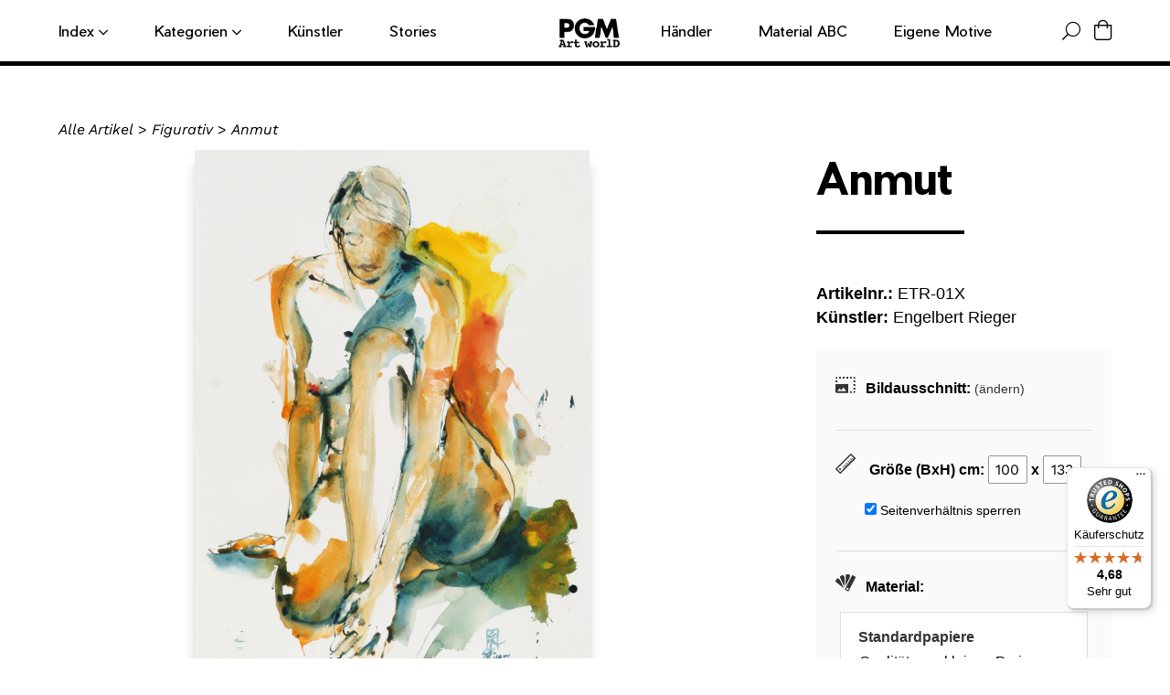

--- FILE ---
content_type: text/html; charset=utf-8
request_url: https://pgm.de/products/engelbert-rieger-anmut-etr-01x-wunschgroesse
body_size: 49681
content:
<!doctype html>
<html class="no-js" lang="de">

<head>
	<script id="pandectes-rules">   /* PANDECTES-GDPR: DO NOT MODIFY AUTO GENERATED CODE OF THIS SCRIPT */      window.PandectesSettings = {"store":{"id":24865669200,"plan":"basic","theme":"pgm-theme/new-paper-materials","primaryLocale":"de","adminMode":false,"headless":false,"storefrontRootDomain":"","checkoutRootDomain":"","storefrontAccessToken":""},"tsPublished":1717402625,"declaration":{"showPurpose":false,"showProvider":false,"declIntroText":"Wir verwenden Cookies, um die Funktionalität der Website zu optimieren, die Leistung zu analysieren und Ihnen ein personalisiertes Erlebnis zu bieten. Einige Cookies sind für den ordnungsgemäßen Betrieb der Website unerlässlich. Diese Cookies können nicht deaktiviert werden. In diesem Fenster können Sie Ihre Präferenzen für Cookies verwalten.","showDateGenerated":true},"language":{"languageMode":"Single","fallbackLanguage":"de","languageDetection":"browser","languagesSupported":[]},"texts":{"managed":{"headerText":{"de":"Nutzung von Cookies: Wir benötigen Ihre Einwilligung"},"consentText":{"de":"Wir verwenden auf dieser Webseite Cookies. Diese verarbeiten auch personenbezogene Daten.\n<br/>\nZum Einsatz kommen auf unserer Seite:\n<br/>- Technisch notwendige Cookies\n<br/>- Statistik-Cookies\n<br/>- Marketing-Cookies\n<br/>- Cookies von Drittanbietern\n<br/>\nDurch einen Klick auf das Auswahlfeld „Alle akzeptieren“ stimmen Sie der Verwendung aller Cookies zu.\nSie können Ihre Einwilligung zur Nutzung von Cookies zu jeder Zeitwiderrufen."},"dismissButtonText":{"de":"Okay"},"linkText":{"de":"Datenschutzerklärung"},"imprintText":{"de":"Impressum"},"preferencesButtonText":{"de":"Einstellungen"},"allowButtonText":{"de":"Alle akzeptieren"},"denyButtonText":{"de":"Ablehnen"},"leaveSiteButtonText":{"de":"Diese Seite verlassen"},"cookiePolicyText":{"de":"Cookie-Richtlinie"},"preferencesPopupTitleText":{"de":"Einwilligungseinstellungen verwalten"},"preferencesPopupIntroText":{"de":"Wir verwenden Cookies, um die Funktionalität der Website zu optimieren, die Leistung zu analysieren und Ihnen ein personalisiertes Erlebnis zu bieten. Einige Cookies sind für den ordnungsgemäßen Betrieb der Website unerlässlich. Diese Cookies können nicht deaktiviert werden. In diesem Fenster können Sie Ihre Präferenzen für Cookies verwalten."},"preferencesPopupCloseButtonText":{"de":"Schließen"},"preferencesPopupAcceptAllButtonText":{"de":"Alles Akzeptieren"},"preferencesPopupRejectAllButtonText":{"de":"Alles ablehnen"},"preferencesPopupSaveButtonText":{"de":"Auswahl speichern"},"accessSectionTitleText":{"de":"Datenübertragbarkeit"},"accessSectionParagraphText":{"de":"Sie haben das Recht, jederzeit auf Ihre Daten zuzugreifen."},"rectificationSectionTitleText":{"de":"Datenberichtigung"},"rectificationSectionParagraphText":{"de":"Sie haben das Recht, die Aktualisierung Ihrer Daten zu verlangen, wann immer Sie dies für angemessen halten."},"erasureSectionTitleText":{"de":"Recht auf Löschung"},"erasureSectionParagraphText":{"de":"Sie haben das Recht, die Löschung aller Ihrer Daten zu verlangen. Danach können Sie nicht mehr auf Ihr Konto zugreifen."},"declIntroText":{"de":"Wir verwenden Cookies, um die Funktionalität der Website zu optimieren, die Leistung zu analysieren und Ihnen ein personalisiertes Erlebnis zu bieten. Einige Cookies sind für den ordnungsgemäßen Betrieb der Website unerlässlich. Diese Cookies können nicht deaktiviert werden. In diesem Fenster können Sie Ihre Präferenzen für Cookies verwalten."}},"categories":{"strictlyNecessaryCookiesTitleText":{"de":"Unbedingt erforderlich"},"functionalityCookiesTitleText":{"de":"Funktionale Cookies"},"performanceCookiesTitleText":{"de":"Performance-Cookies"},"targetingCookiesTitleText":{"de":"Targeting-Cookies"},"unclassifiedCookiesTitleText":{"de":"Unklassifizierte Cookies"},"strictlyNecessaryCookiesDescriptionText":{"de":"Diese Cookies sind unerlässlich, damit Sie sich auf der Website bewegen und ihre Funktionen nutzen können, z. B. den Zugriff auf sichere Bereiche der Website. Ohne diese Cookies kann die Website nicht richtig funktionieren."},"functionalityCookiesDescriptionText":{"de":"Diese Cookies ermöglichen es der Website, verbesserte Funktionalität und Personalisierung bereitzustellen. Sie können von uns oder von Drittanbietern gesetzt werden, deren Dienste wir auf unseren Seiten hinzugefügt haben. Wenn Sie diese Cookies nicht zulassen, funktionieren einige oder alle dieser Dienste möglicherweise nicht richtig."},"performanceCookiesDescriptionText":{"de":"Diese Cookies ermöglichen es uns, die Leistung unserer Website zu überwachen und zu verbessern. Sie ermöglichen es uns beispielsweise, Besuche zu zählen, Verkehrsquellen zu identifizieren und zu sehen, welche Teile der Website am beliebtesten sind."},"targetingCookiesDescriptionText":{"de":"Diese Cookies können von unseren Werbepartnern über unsere Website gesetzt werden. Sie können von diesen Unternehmen verwendet werden, um ein Profil Ihrer Interessen zu erstellen und Ihnen relevante Werbung auf anderen Websites anzuzeigen. Sie speichern keine direkten personenbezogenen Daten, sondern basieren auf der eindeutigen Identifizierung Ihres Browsers und Ihres Internetgeräts. Wenn Sie diese Cookies nicht zulassen, erleben Sie weniger zielgerichtete Werbung."},"unclassifiedCookiesDescriptionText":{"de":"Unklassifizierte Cookies sind Cookies, die wir gerade zusammen mit den Anbietern einzelner Cookies klassifizieren."}},"auto":{"declName":{"de":"Name"},"declPath":{"de":"Weg"},"declType":{"de":"Typ"},"declDomain":{"de":"Domain"},"declPurpose":{"de":"Zweck"},"declProvider":{"de":"Anbieter"},"declRetention":{"de":"Speicherdauer"},"declFirstParty":{"de":"Erstanbieter"},"declThirdParty":{"de":"Drittanbieter"},"declSeconds":{"de":"Sekunden"},"declMinutes":{"de":"Minuten"},"declHours":{"de":"Std."},"declDays":{"de":"Tage"},"declMonths":{"de":"Monate"},"declYears":{"de":"Jahre"},"declSession":{"de":"Sitzung"},"cookiesDetailsText":{"de":"Cookie-Details"},"preferencesPopupAlwaysAllowedText":{"de":"Immer erlaubt"},"submitButton":{"de":"einreichen"},"submittingButton":{"de":"Senden..."},"cancelButton":{"de":"Abbrechen"},"guestsSupportInfoText":{"de":"Bitte loggen Sie sich mit Ihrem Kundenkonto ein, um fortzufahren."},"guestsSupportEmailPlaceholder":{"de":"E-Mail-Addresse"},"guestsSupportEmailValidationError":{"de":"Email ist ungültig"},"guestsSupportEmailSuccessTitle":{"de":"Vielen Dank für die Anfrage"},"guestsSupportEmailFailureTitle":{"de":"Ein Problem ist aufgetreten"},"guestsSupportEmailSuccessMessage":{"de":"Wenn Sie als Kunde dieses Shops registriert sind, erhalten Sie in Kürze eine E-Mail mit Anweisungen zum weiteren Vorgehen."},"guestsSupportEmailFailureMessage":{"de":"Ihre Anfrage wurde nicht übermittelt. Bitte versuchen Sie es erneut und wenn das Problem weiterhin besteht, wenden Sie sich an den Shop-Inhaber, um Hilfe zu erhalten."},"confirmationSuccessTitle":{"de":"Ihre Anfrage wurde bestätigt"},"confirmationFailureTitle":{"de":"Ein Problem ist aufgetreten"},"confirmationSuccessMessage":{"de":"Wir werden uns in Kürze zu Ihrem Anliegen bei Ihnen melden."},"confirmationFailureMessage":{"de":"Ihre Anfrage wurde nicht bestätigt. Bitte versuchen Sie es erneut und wenn das Problem weiterhin besteht, wenden Sie sich an den Ladenbesitzer, um Hilfe zu erhalten"},"consentSectionTitleText":{"de":"Ihre Cookie-Einwilligung"},"consentSectionNoConsentText":{"de":"Sie haben der Cookie-Richtlinie dieser Website nicht zugestimmt."},"consentSectionConsentedText":{"de":"Sie haben der Cookie-Richtlinie dieser Website zugestimmt am"},"consentStatus":{"de":"Einwilligungspräferenz"},"consentDate":{"de":"Zustimmungsdatum"},"consentId":{"de":"Einwilligungs-ID"},"consentSectionChangeConsentActionText":{"de":"Einwilligungspräferenz ändern"},"accessSectionGDPRRequestsActionText":{"de":"Anfragen betroffener Personen"},"accessSectionAccountInfoActionText":{"de":"persönliche Daten"},"accessSectionOrdersRecordsActionText":{"de":"Aufträge"},"accessSectionDownloadReportActionText":{"de":"Alle Daten anfordern"},"rectificationCommentPlaceholder":{"de":"Beschreiben Sie, was Sie aktualisieren möchten"},"rectificationCommentValidationError":{"de":"Kommentar ist erforderlich"},"rectificationSectionEditAccountActionText":{"de":"Aktualisierung anfordern"},"erasureSectionRequestDeletionActionText":{"de":"Löschung personenbezogener Daten anfordern"}}},"library":{"previewMode":false,"fadeInTimeout":0,"defaultBlocked":7,"showLink":true,"showImprintLink":true,"enabled":true,"cookie":{"name":"_pandectes_gdpr","expiryDays":365,"secure":true,"domain":""},"dismissOnScroll":false,"dismissOnWindowClick":false,"dismissOnTimeout":false,"palette":{"popup":{"background":"#FFFFFF","backgroundForCalculations":{"a":1,"b":255,"g":255,"r":255},"text":"#000000"},"button":{"background":"transparent","backgroundForCalculations":{"a":1,"b":255,"g":255,"r":255},"text":"#000000","textForCalculation":{"a":1,"b":0,"g":0,"r":0},"border":"#000000"}},"content":{"href":"https://pgmartworld.myshopify.com/policies/privacy-policy","imprintHref":"/policies/legal-notice","close":"&#10005;","target":"_blank","logo":"<img class=\"cc-banner-logo\" height=\"30\" width=\"30\" src=\"https://cdn.shopify.com/s/files/1/0248/6566/9200/t/18/assets/pandectes-logo.png?v=1717162292\" alt=\"PGM Art worlD\" />"},"window":"<div role=\"dialog\" aria-live=\"polite\" aria-label=\"cookieconsent\" aria-describedby=\"cookieconsent:desc\" id=\"pandectes-banner\" class=\"cc-window-wrapper cc-overlay-wrapper\"><div class=\"pd-cookie-banner-window cc-window {{classes}}\"><!--googleoff: all-->{{children}}<!--googleon: all--></div></div>","compliance":{"opt-both":"<div class=\"cc-compliance cc-highlight\">{{deny}}{{allow}}</div>"},"type":"opt-both","layouts":{"basic":"{{logo}}{{header}}{{messagelink}}{{compliance}}{{close}}"},"position":"overlay","theme":"wired","revokable":true,"animateRevokable":false,"revokableReset":false,"revokableLogoUrl":"https://cdn.shopify.com/s/files/1/0248/6566/9200/t/18/assets/pandectes-reopen-logo.png?v=1717162294","revokablePlacement":"bottom-left","revokableMarginHorizontal":15,"revokableMarginVertical":15,"static":false,"autoAttach":true,"hasTransition":true,"blacklistPage":[""]},"geolocation":{"brOnly":false,"caOnly":false,"chOnly":false,"euOnly":false,"jpOnly":false,"thOnly":false,"zaOnly":false,"canadaOnly":false,"globalVisibility":true},"dsr":{"guestsSupport":false,"accessSectionDownloadReportAuto":false},"banner":{"resetTs":1717162290,"extraCss":"        .cc-banner-logo {max-width: 24em!important;}    @media(min-width: 768px) {.cc-window.cc-floating{max-width: 24em!important;width: 24em!important;}}    .cc-message, .pd-cookie-banner-window .cc-header, .cc-logo {text-align: left}    .cc-window-wrapper{z-index: 2147483647;-webkit-transition: opacity 1s ease;  transition: opacity 1s ease;}    .cc-window{z-index: 2147483647;font-family: inherit;}    .pd-cookie-banner-window .cc-header{font-family: inherit;}    .pd-cp-ui{font-family: inherit; background-color: #FFFFFF;color:#000000;}    button.pd-cp-btn, a.pd-cp-btn{}    input + .pd-cp-preferences-slider{background-color: rgba(0, 0, 0, 0.3)}    .pd-cp-scrolling-section::-webkit-scrollbar{background-color: rgba(0, 0, 0, 0.3)}    input:checked + .pd-cp-preferences-slider{background-color: rgba(0, 0, 0, 1)}    .pd-cp-scrolling-section::-webkit-scrollbar-thumb {background-color: rgba(0, 0, 0, 1)}    .pd-cp-ui-close{color:#000000;}    .pd-cp-preferences-slider:before{background-color: #FFFFFF}    .pd-cp-title:before {border-color: #000000!important}    .pd-cp-preferences-slider{background-color:#000000}    .pd-cp-toggle{color:#000000!important}    @media(max-width:699px) {.pd-cp-ui-close-top svg {fill: #000000}}    .pd-cp-toggle:hover,.pd-cp-toggle:visited,.pd-cp-toggle:active{color:#000000!important}    .pd-cookie-banner-window {box-shadow: 0 0 18px rgb(0 0 0 / 20%);}  ","customJavascript":null,"showPoweredBy":false,"revokableTrigger":false,"hybridStrict":false,"cookiesBlockedByDefault":"7","isActive":true,"implicitSavePreferences":false,"cookieIcon":false,"blockBots":false,"showCookiesDetails":true,"hasTransition":true,"blockingPage":false,"showOnlyLandingPage":false,"leaveSiteUrl":"https://www.google.com","linkRespectStoreLang":false},"cookies":{"0":[{"name":"localization","domain":"pgm.de","path":"/","provider":"Shopify","firstParty":true,"retention":"1 year(s)","expires":1,"unit":"declYears","purpose":{"de":"Lokalisierung von Shopify-Shops"}},{"name":"secure_customer_sig","domain":"pgm.de","path":"/","provider":"Shopify","firstParty":true,"retention":"1 year(s)","expires":1,"unit":"declYears","purpose":{"de":"Wird im Zusammenhang mit dem Kundenlogin verwendet."}},{"name":"_cmp_a","domain":".pgm.de","path":"/","provider":"Shopify","firstParty":true,"retention":"1 day(s)","expires":1,"unit":"declDays","purpose":{"de":"Wird zum Verwalten der Datenschutzeinstellungen des Kunden verwendet."}},{"name":"cart_currency","domain":"pgm.de","path":"/","provider":"Shopify","firstParty":true,"retention":"2 ","expires":2,"unit":"declSession","purpose":{"de":"Das Cookie ist für die sichere Checkout- und Zahlungsfunktion auf der Website erforderlich. Diese Funktion wird von shopify.com bereitgestellt."}},{"name":"_tracking_consent","domain":".pgm.de","path":"/","provider":"Shopify","firstParty":true,"retention":"1 year(s)","expires":1,"unit":"declYears","purpose":{"de":"Tracking-Einstellungen."}},{"name":"shopify_pay_redirect","domain":"pgm.de","path":"/","provider":"Shopify","firstParty":true,"retention":"1 hour(s)","expires":1,"unit":"declHours","purpose":{"de":"Das Cookie ist für die sichere Checkout- und Zahlungsfunktion auf der Website erforderlich. Diese Funktion wird von shopify.com bereitgestellt."}},{"name":"keep_alive","domain":"pgm.de","path":"/","provider":"Shopify","firstParty":true,"retention":"30 minute(s)","expires":30,"unit":"declMinutes","purpose":{"de":"Wird im Zusammenhang mit der Käuferlokalisierung verwendet."}}],"1":[{"name":"_hjSessionUser_1760708","domain":".pgm.de","path":"/","provider":"Hotjar","firstParty":true,"retention":"1 year(s)","expires":1,"unit":"declYears","purpose":{"de":""}},{"name":"_hjSession_1760708","domain":".pgm.de","path":"/","provider":"Hotjar","firstParty":true,"retention":"30 minute(s)","expires":30,"unit":"declMinutes","purpose":{"de":""}}],"2":[{"name":"_boomr_clss","domain":"https://pgm.de","path":"/","provider":"Shopify","firstParty":true,"retention":"Persistent","expires":1,"unit":"declYears","purpose":{"de":"Wird zur Überwachung und Optimierung der Leistung von Shopify-Shops verwendet."}}],"4":[],"8":[{"name":"uuid","domain":"sibautomation.com","path":"/","provider":"Unknown","firstParty":false,"retention":"6 month(s)","expires":6,"unit":"declMonths","purpose":{"de":""}},{"name":"customCookies","domain":"https://pgm.de","path":"/","provider":"Unknown","firstParty":true,"retention":"Persistent","expires":1,"unit":"declYears","purpose":{"de":""}},{"name":"GDPR_legal_cookie","domain":"https://pgm.de","path":"/","provider":"Unknown","firstParty":true,"retention":"Persistent","expires":1,"unit":"declYears","purpose":{"de":""}},{"name":"_shopify_essential","domain":"pgm.de","path":"/","provider":"Unknown","firstParty":true,"retention":"1 year(s)","expires":1,"unit":"declYears","purpose":{"de":""}},{"name":"_GDPR_VAL","domain":"https://pgm.de","path":"/","provider":"Unknown","firstParty":true,"retention":"Persistent","expires":1,"unit":"declYears","purpose":{"de":""}},{"name":"bc_tagManagerTasks","domain":"https://pgm.de","path":"/","provider":"Unknown","firstParty":true,"retention":"Persistent","expires":1,"unit":"declYears","purpose":{"de":""}},{"name":"History.store","domain":"https://pgm.de","path":"/","provider":"Unknown","firstParty":true,"retention":"Session","expires":1,"unit":"declYears","purpose":{"de":""}},{"name":"bc_tagManagerData","domain":"https://pgm.de","path":"/","provider":"Unknown","firstParty":true,"retention":"Persistent","expires":1,"unit":"declYears","purpose":{"de":""}},{"name":"_hjLocalStorageTest","domain":"https://pgm.de","path":"/","provider":"Unknown","firstParty":true,"retention":"Persistent","expires":1,"unit":"declYears","purpose":{"de":""}},{"name":"BC_GDPR_CustomScriptForShop","domain":"https://pgm.de","path":"/","provider":"Unknown","firstParty":true,"retention":"Persistent","expires":1,"unit":"declYears","purpose":{"de":""}},{"name":"BC_GDPR_2ce3a13160348f524c8cc9","domain":"https://pgm.de","path":"/","provider":"Unknown","firstParty":true,"retention":"Persistent","expires":1,"unit":"declYears","purpose":{"de":""}},{"name":"bugsnag-anonymous-id","domain":"https://pay.shopify.com","path":"/","provider":"Unknown","firstParty":false,"retention":"Persistent","expires":1,"unit":"declYears","purpose":{"de":""}},{"name":"_hjSessionStorageTest","domain":"https://pgm.de","path":"/","provider":"Unknown","firstParty":true,"retention":"Session","expires":1,"unit":"declYears","purpose":{"de":""}},{"name":"TEST","domain":"https://pgm.de","path":"/","provider":"Unknown","firstParty":true,"retention":"Session","expires":1,"unit":"declYears","purpose":{"de":""}}]},"blocker":{"isActive":false,"googleConsentMode":{"id":"","analyticsId":"","adwordsId":"","isActive":false,"adStorageCategory":4,"analyticsStorageCategory":2,"personalizationStorageCategory":1,"functionalityStorageCategory":1,"customEvent":false,"securityStorageCategory":0,"redactData":false,"urlPassthrough":false,"dataLayerProperty":"dataLayer","waitForUpdate":0,"useNativeChannel":false},"facebookPixel":{"id":"","isActive":false,"ldu":false},"rakuten":{"isActive":false,"cmp":false,"ccpa":false},"klaviyoIsActive":false,"gpcIsActive":false,"defaultBlocked":7,"patterns":{"whiteList":[],"blackList":{"1":[],"2":[],"4":[],"8":[]},"iframesWhiteList":[],"iframesBlackList":{"1":[],"2":[],"4":[],"8":[]},"beaconsWhiteList":[],"beaconsBlackList":{"1":[],"2":[],"4":[],"8":[]}}}}      !function(){"use strict";window.PandectesRules=window.PandectesRules||{},window.PandectesRules.manualBlacklist={1:[],2:[],4:[]},window.PandectesRules.blacklistedIFrames={1:[],2:[],4:[]},window.PandectesRules.blacklistedCss={1:[],2:[],4:[]},window.PandectesRules.blacklistedBeacons={1:[],2:[],4:[]};var e="javascript/blocked";function t(e){return new RegExp(e.replace(/[/\\.+?$()]/g,"\\$&").replace("*","(.*)"))}var n=function(e){var t=arguments.length>1&&void 0!==arguments[1]?arguments[1]:"log";new URLSearchParams(window.location.search).get("log")&&console[t]("PandectesRules: ".concat(e))};function a(e){var t=document.createElement("script");t.async=!0,t.src=e,document.head.appendChild(t)}function r(e,t){var n=Object.keys(e);if(Object.getOwnPropertySymbols){var a=Object.getOwnPropertySymbols(e);t&&(a=a.filter((function(t){return Object.getOwnPropertyDescriptor(e,t).enumerable}))),n.push.apply(n,a)}return n}function o(e){for(var t=1;t<arguments.length;t++){var n=null!=arguments[t]?arguments[t]:{};t%2?r(Object(n),!0).forEach((function(t){c(e,t,n[t])})):Object.getOwnPropertyDescriptors?Object.defineProperties(e,Object.getOwnPropertyDescriptors(n)):r(Object(n)).forEach((function(t){Object.defineProperty(e,t,Object.getOwnPropertyDescriptor(n,t))}))}return e}function i(e){var t=function(e,t){if("object"!=typeof e||!e)return e;var n=e[Symbol.toPrimitive];if(void 0!==n){var a=n.call(e,t||"default");if("object"!=typeof a)return a;throw new TypeError("@@toPrimitive must return a primitive value.")}return("string"===t?String:Number)(e)}(e,"string");return"symbol"==typeof t?t:t+""}function s(e){return s="function"==typeof Symbol&&"symbol"==typeof Symbol.iterator?function(e){return typeof e}:function(e){return e&&"function"==typeof Symbol&&e.constructor===Symbol&&e!==Symbol.prototype?"symbol":typeof e},s(e)}function c(e,t,n){return(t=i(t))in e?Object.defineProperty(e,t,{value:n,enumerable:!0,configurable:!0,writable:!0}):e[t]=n,e}function l(e,t){return function(e){if(Array.isArray(e))return e}(e)||function(e,t){var n=null==e?null:"undefined"!=typeof Symbol&&e[Symbol.iterator]||e["@@iterator"];if(null!=n){var a,r,o,i,s=[],c=!0,l=!1;try{if(o=(n=n.call(e)).next,0===t){if(Object(n)!==n)return;c=!1}else for(;!(c=(a=o.call(n)).done)&&(s.push(a.value),s.length!==t);c=!0);}catch(e){l=!0,r=e}finally{try{if(!c&&null!=n.return&&(i=n.return(),Object(i)!==i))return}finally{if(l)throw r}}return s}}(e,t)||u(e,t)||function(){throw new TypeError("Invalid attempt to destructure non-iterable instance.\nIn order to be iterable, non-array objects must have a [Symbol.iterator]() method.")}()}function d(e){return function(e){if(Array.isArray(e))return f(e)}(e)||function(e){if("undefined"!=typeof Symbol&&null!=e[Symbol.iterator]||null!=e["@@iterator"])return Array.from(e)}(e)||u(e)||function(){throw new TypeError("Invalid attempt to spread non-iterable instance.\nIn order to be iterable, non-array objects must have a [Symbol.iterator]() method.")}()}function u(e,t){if(e){if("string"==typeof e)return f(e,t);var n=Object.prototype.toString.call(e).slice(8,-1);return"Object"===n&&e.constructor&&(n=e.constructor.name),"Map"===n||"Set"===n?Array.from(e):"Arguments"===n||/^(?:Ui|I)nt(?:8|16|32)(?:Clamped)?Array$/.test(n)?f(e,t):void 0}}function f(e,t){(null==t||t>e.length)&&(t=e.length);for(var n=0,a=new Array(t);n<t;n++)a[n]=e[n];return a}var p=window.PandectesRulesSettings||window.PandectesSettings,g=!(void 0===window.dataLayer||!Array.isArray(window.dataLayer)||!window.dataLayer.some((function(e){return"pandectes_full_scan"===e.event}))),y=function(){var e,t=arguments.length>0&&void 0!==arguments[0]?arguments[0]:"_pandectes_gdpr",n=("; "+document.cookie).split("; "+t+"=");if(n.length<2)e={};else{var a=n.pop().split(";");e=window.atob(a.shift())}var r=function(e){try{return JSON.parse(e)}catch(e){return!1}}(e);return!1!==r?r:e}(),h=p.banner.isActive,v=p.blocker,w=v.defaultBlocked,m=v.patterns,b=y&&null!==y.preferences&&void 0!==y.preferences?y.preferences:null,_=g?0:h?null===b?w:b:0,k={1:!(1&_),2:!(2&_),4:!(4&_)},S=m.blackList,L=m.whiteList,C=m.iframesBlackList,P=m.iframesWhiteList,A=m.beaconsBlackList,O=m.beaconsWhiteList,E={blackList:[],whiteList:[],iframesBlackList:{1:[],2:[],4:[],8:[]},iframesWhiteList:[],beaconsBlackList:{1:[],2:[],4:[],8:[]},beaconsWhiteList:[]};[1,2,4].map((function(e){var n;k[e]||((n=E.blackList).push.apply(n,d(S[e].length?S[e].map(t):[])),E.iframesBlackList[e]=C[e].length?C[e].map(t):[],E.beaconsBlackList[e]=A[e].length?A[e].map(t):[])})),E.whiteList=L.length?L.map(t):[],E.iframesWhiteList=P.length?P.map(t):[],E.beaconsWhiteList=O.length?O.map(t):[];var B={scripts:[],iframes:{1:[],2:[],4:[]},beacons:{1:[],2:[],4:[]},css:{1:[],2:[],4:[]}},j=function(t,n){return t&&(!n||n!==e)&&(!E.blackList||E.blackList.some((function(e){return e.test(t)})))&&(!E.whiteList||E.whiteList.every((function(e){return!e.test(t)})))},I=function(e){var t=e.getAttribute("src");return E.blackList&&E.blackList.every((function(e){return!e.test(t)}))||E.whiteList&&E.whiteList.some((function(e){return e.test(t)}))},R=function(e,t){var n=E.iframesBlackList[t],a=E.iframesWhiteList;return e&&(!n||n.some((function(t){return t.test(e)})))&&(!a||a.every((function(t){return!t.test(e)})))},T=function(e,t){var n=E.beaconsBlackList[t],a=E.beaconsWhiteList;return e&&(!n||n.some((function(t){return t.test(e)})))&&(!a||a.every((function(t){return!t.test(e)})))},N=new MutationObserver((function(e){for(var t=0;t<e.length;t++)for(var n=e[t].addedNodes,a=0;a<n.length;a++){var r=n[a],o=r.dataset&&r.dataset.cookiecategory;if(1===r.nodeType&&"LINK"===r.tagName){var i=r.dataset&&r.dataset.href;if(i&&o)switch(o){case"functionality":case"C0001":B.css[1].push(i);break;case"performance":case"C0002":B.css[2].push(i);break;case"targeting":case"C0003":B.css[4].push(i)}}}})),D=new MutationObserver((function(t){for(var n=0;n<t.length;n++)for(var a=t[n].addedNodes,r=function(){var t=a[o],n=t.src||t.dataset&&t.dataset.src,r=t.dataset&&t.dataset.cookiecategory;if(1===t.nodeType&&"IFRAME"===t.tagName){if(n){var i=!1;R(n,1)||"functionality"===r||"C0001"===r?(i=!0,B.iframes[1].push(n)):R(n,2)||"performance"===r||"C0002"===r?(i=!0,B.iframes[2].push(n)):(R(n,4)||"targeting"===r||"C0003"===r)&&(i=!0,B.iframes[4].push(n)),i&&(t.removeAttribute("src"),t.setAttribute("data-src",n))}}else if(1===t.nodeType&&"IMG"===t.tagName){if(n){var s=!1;T(n,1)?(s=!0,B.beacons[1].push(n)):T(n,2)?(s=!0,B.beacons[2].push(n)):T(n,4)&&(s=!0,B.beacons[4].push(n)),s&&(t.removeAttribute("src"),t.setAttribute("data-src",n))}}else if(1===t.nodeType&&"LINK"===t.tagName){var c=t.dataset&&t.dataset.href;if(c&&r)switch(r){case"functionality":case"C0001":B.css[1].push(c);break;case"performance":case"C0002":B.css[2].push(c);break;case"targeting":case"C0003":B.css[4].push(c)}}else if(1===t.nodeType&&"SCRIPT"===t.tagName){var l=t.type,d=!1;if(j(n,l))d=!0;else if(n&&r)switch(r){case"functionality":case"C0001":d=!0,window.PandectesRules.manualBlacklist[1].push(n);break;case"performance":case"C0002":d=!0,window.PandectesRules.manualBlacklist[2].push(n);break;case"targeting":case"C0003":d=!0,window.PandectesRules.manualBlacklist[4].push(n)}if(d){B.scripts.push([t,l]),t.type=e;t.addEventListener("beforescriptexecute",(function n(a){t.getAttribute("type")===e&&a.preventDefault(),t.removeEventListener("beforescriptexecute",n)})),t.parentElement&&t.parentElement.removeChild(t)}}},o=0;o<a.length;o++)r()})),z=document.createElement,x={src:Object.getOwnPropertyDescriptor(HTMLScriptElement.prototype,"src"),type:Object.getOwnPropertyDescriptor(HTMLScriptElement.prototype,"type")};window.PandectesRules.unblockCss=function(e){var t=B.css[e]||[];t.length&&n("Unblocking CSS for ".concat(e)),t.forEach((function(e){var t=document.querySelector('link[data-href^="'.concat(e,'"]'));t.removeAttribute("data-href"),t.href=e})),B.css[e]=[]},window.PandectesRules.unblockIFrames=function(e){var t=B.iframes[e]||[];t.length&&n("Unblocking IFrames for ".concat(e)),E.iframesBlackList[e]=[],t.forEach((function(e){var t=document.querySelector('iframe[data-src^="'.concat(e,'"]'));t.removeAttribute("data-src"),t.src=e})),B.iframes[e]=[]},window.PandectesRules.unblockBeacons=function(e){var t=B.beacons[e]||[];t.length&&n("Unblocking Beacons for ".concat(e)),E.beaconsBlackList[e]=[],t.forEach((function(e){var t=document.querySelector('img[data-src^="'.concat(e,'"]'));t.removeAttribute("data-src"),t.src=e})),B.beacons[e]=[]},window.PandectesRules.unblockInlineScripts=function(e){var t=1===e?"functionality":2===e?"performance":"targeting";document.querySelectorAll('script[type="javascript/blocked"][data-cookiecategory="'.concat(t,'"]')).forEach((function(e){var t=e.textContent;e.parentNode.removeChild(e);var n=document.createElement("script");n.type="text/javascript",n.textContent=t,document.body.appendChild(n)}))},window.PandectesRules.unblock=function(a){a.length<1?(E.blackList=[],E.whiteList=[],E.iframesBlackList=[],E.iframesWhiteList=[]):(E.blackList&&(E.blackList=E.blackList.filter((function(e){return a.every((function(t){return"string"==typeof t?!e.test(t):t instanceof RegExp?e.toString()!==t.toString():void 0}))}))),E.whiteList&&(E.whiteList=[].concat(d(E.whiteList),d(a.map((function(e){if("string"==typeof e){var n=".*"+t(e)+".*";if(E.whiteList.every((function(e){return e.toString()!==n.toString()})))return new RegExp(n)}else if(e instanceof RegExp&&E.whiteList.every((function(t){return t.toString()!==e.toString()})))return e;return null})).filter(Boolean)))));for(var r=document.querySelectorAll('script[type="'.concat(e,'"]')),o=0;o<r.length;o++){var i=r[o];I(i)&&(B.scripts.push([i,"application/javascript"]),i.parentElement.removeChild(i))}var s=0;d(B.scripts).forEach((function(e,t){var n=l(e,2),a=n[0],r=n[1];if(I(a)){for(var o=document.createElement("script"),i=0;i<a.attributes.length;i++){var c=a.attributes[i];"src"!==c.name&&"type"!==c.name&&o.setAttribute(c.name,a.attributes[i].value)}o.setAttribute("src",a.src),o.setAttribute("type",r||"application/javascript"),document.head.appendChild(o),B.scripts.splice(t-s,1),s++}})),0==E.blackList.length&&0===E.iframesBlackList[1].length&&0===E.iframesBlackList[2].length&&0===E.iframesBlackList[4].length&&0===E.beaconsBlackList[1].length&&0===E.beaconsBlackList[2].length&&0===E.beaconsBlackList[4].length&&(n("Disconnecting observers"),D.disconnect(),N.disconnect())};var M,U,F=p.store.adminMode,W=p.banner.isActive,H=p.blocker,q=H.defaultBlocked;W&&(M=function(){!function(){var e=window.Shopify.trackingConsent;if(!1!==e.shouldShowBanner()||null!==b||7!==q)try{var t=F&&!(window.Shopify&&window.Shopify.AdminBarInjector),a={preferences:!(1&_)||g||t,analytics:!(2&_)||g||t,marketing:!(4&_)||g||t};e.firstPartyMarketingAllowed()===a.marketing&&e.analyticsProcessingAllowed()===a.analytics&&e.preferencesProcessingAllowed()===a.preferences||(a.sale_of_data=a.marketing,e.setTrackingConsent(a,(function(e){e&&e.error?n("Shopify.customerPrivacy API - failed to setTrackingConsent"):n("setTrackingConsent(".concat(JSON.stringify(a),")"))})))}catch(e){n("Shopify.customerPrivacy API - exception")}}(),function(){var e=window.Shopify.trackingConsent,t=e.currentVisitorConsent();if(H.gpcIsActive&&"CCPA"===e.getRegulation()&&"no"===t.gpc&&"yes"!==t.sale_of_data){var a={sale_of_data:!1};e.setTrackingConsent(a,(function(e){e&&e.error?n("Shopify.customerPrivacy API - failed to setTrackingConsent({".concat(JSON.stringify(a),")")):n("setTrackingConsent(".concat(JSON.stringify(a),")"))}))}}()},U=null,window.Shopify&&window.Shopify.loadFeatures&&window.Shopify.trackingConsent?M():U=setInterval((function(){window.Shopify&&window.Shopify.loadFeatures&&(clearInterval(U),window.Shopify.loadFeatures([{name:"consent-tracking-api",version:"0.1"}],(function(e){e?n("Shopify.customerPrivacy API - failed to load"):(n("shouldShowBanner() -> ".concat(window.Shopify.trackingConsent.shouldShowBanner()," | saleOfDataRegion() -> ").concat(window.Shopify.trackingConsent.saleOfDataRegion())),M())})))}),10));var G=["AT","BE","BG","HR","CY","CZ","DK","EE","FI","FR","DE","GR","HU","IE","IT","LV","LT","LU","MT","NL","PL","PT","RO","SK","SI","ES","SE","GB","LI","NO","IS"],J=p.banner.isActive,K=p.geolocation,V=K.caOnly,$=void 0!==V&&V,Y=K.euOnly,Z=void 0!==Y&&Y,Q=K.brOnly,X=void 0!==Q&&Q,ee=K.jpOnly,te=void 0!==ee&&ee,ne=K.thOnly,ae=void 0!==ne&&ne,re=K.chOnly,oe=void 0!==re&&re,ie=K.zaOnly,se=void 0!==ie&&ie,ce=K.canadaOnly,le=void 0!==ce&&ce,de=K.globalVisibility,ue=void 0===de||de,fe=p.blocker.googleConsentMode,pe=fe.isActive,ge=fe.customEvent,ye=fe.id,he=void 0===ye?"":ye,ve=fe.analyticsId,we=void 0===ve?"":ve,me=fe.adwordsId,be=void 0===me?"":me,_e=fe.redactData,ke=fe.urlPassthrough,Se=fe.adStorageCategory,Le=fe.analyticsStorageCategory,Ce=fe.functionalityStorageCategory,Pe=fe.personalizationStorageCategory,Ae=fe.securityStorageCategory,Oe=fe.dataLayerProperty,Ee=void 0===Oe?"dataLayer":Oe,Be=fe.waitForUpdate,je=void 0===Be?0:Be,Ie=fe.useNativeChannel,Re=void 0!==Ie&&Ie;function Te(){window[Ee].push(arguments)}window[Ee]=window[Ee]||[];var Ne,De,ze={hasInitialized:!1,useNativeChannel:!1,ads_data_redaction:!1,url_passthrough:!1,data_layer_property:"dataLayer",storage:{ad_storage:"granted",ad_user_data:"granted",ad_personalization:"granted",analytics_storage:"granted",functionality_storage:"granted",personalization_storage:"granted",security_storage:"granted"}};if(J&&pe){var xe=_&Se?"denied":"granted",Me=_&Le?"denied":"granted",Ue=_&Ce?"denied":"granted",Fe=_&Pe?"denied":"granted",We=_&Ae?"denied":"granted";ze.hasInitialized=!0,ze.useNativeChannel=Re,ze.ads_data_redaction="denied"===xe&&_e,ze.url_passthrough=ke,ze.storage.ad_storage=xe,ze.storage.ad_user_data=xe,ze.storage.ad_personalization=xe,ze.storage.analytics_storage=Me,ze.storage.functionality_storage=Ue,ze.storage.personalization_storage=Fe,ze.storage.security_storage=We,je&&(ze.storage.wait_for_update="denied"===Me||"denied"===xe?je:0),ze.data_layer_property=Ee||"dataLayer",ze.ads_data_redaction&&Te("set","ads_data_redaction",ze.ads_data_redaction),ze.url_passthrough&&Te("set","url_passthrough",ze.url_passthrough),ze.useNativeChannel&&(window[Ee].push=function(){for(var e=arguments.length,t=new Array(e),n=0;n<e;n++)t[n]=arguments[n];if(t&&t[0]){var a=t[0][0],r=t[0][1],o=t[0][2],i=o&&"object"===s(o)&&4===Object.values(o).length&&o.ad_storage&&o.analytics_storage&&o.ad_user_data&&o.ad_personalization;if("consent"===a&&i)if("default"===r)o.functionality_storage=ze.storage.functionality_storage,o.personalization_storage=ze.storage.personalization_storage,o.security_storage="granted",ze.storage.wait_for_update&&(o.wait_for_update=ze.storage.wait_for_update);else if("update"===r){try{var c=window.Shopify.customerPrivacy.preferencesProcessingAllowed()?"granted":"denied";o.functionality_storage=c,o.personalization_storage=c}catch(e){}o.security_storage="granted"}}return Array.prototype.push.apply(this,t)}),function(){!1===Re?console.log("Pandectes: Google Consent Mode (av2)"):console.log("Pandectes: Google Consent Mode (av2nc)");ue?Te("consent","default",ze.storage):(console.log(b),null===b?(Te("consent","default",o(o({},ze.storage),{},{region:[].concat(d(Z?G:[]),d($?["US-CA","US-VA","US-CT","US-UT","US-CO"]:[]),d(X?["BR"]:[]),d(te?["JP"]:[]),d(le?["CA"]:[]),d(ae?["TH"]:[]),d(oe?["CH"]:[]),d(se?["ZA"]:[]))})),Te("consent","default",{ad_storage:"granted",ad_user_data:"granted",ad_personalization:"granted",analytics_storage:"granted",functionality_storage:"granted",personalization_storage:"granted",security_storage:"granted"})):Te("consent","default",ze.storage));(he.length||we.length||be.length)&&(window[ze.data_layer_property].push({"pandectes.start":(new Date).getTime(),event:"pandectes-rules.min.js"}),(we.length||be.length)&&Te("js",new Date));var e="https://www.googletagmanager.com";if(he.length){var t=he.split(",");window[ze.data_layer_property].push({"gtm.start":(new Date).getTime(),event:"gtm.js"});for(var n=0;n<t.length;n++){var r="dataLayer"!==ze.data_layer_property?"&l=".concat(ze.data_layer_property):"";a("".concat(e,"/gtm.js?id=").concat(t[n].trim()).concat(r))}}if(we.length)for(var i=we.split(","),s=0;s<i.length;s++){var c=i[s].trim();c.length&&(a("".concat(e,"/gtag/js?id=").concat(c)),Te("config",c,{send_page_view:!1}))}if(be.length)for(var l=be.split(","),u=0;u<l.length;u++){var f=l[u].trim();f.length&&(a("".concat(e,"/gtag/js?id=").concat(f)),Te("config",f,{allow_enhanced_conversions:!0}))}}()}J&&ge&&(De=7===(Ne=_)?"deny":0===Ne?"allow":"mixed",window[Ee].push({event:"Pandectes_Consent_Update",pandectes_status:De,pandectes_categories:{C0000:"allow",C0001:k[1]?"allow":"deny",C0002:k[2]?"allow":"deny",C0003:k[4]?"allow":"deny"}}));var He=p.blocker,qe=He.klaviyoIsActive,Ge=He.googleConsentMode.adStorageCategory;qe&&window.addEventListener("PandectesEvent_OnConsent",(function(e){var t=e.detail.preferences;if(null!=t){var n=t&Ge?"denied":"granted";void 0!==window.klaviyo&&window.klaviyo.isIdentified()&&window.klaviyo.push(["identify",{ad_personalization:n,ad_user_data:n}])}})),p.banner.revokableTrigger&&window.addEventListener("PandectesEvent_OnInitialize",(function(){document.querySelectorAll('[href*="#reopenBanner"]').forEach((function(e){e.onclick=function(e){e.preventDefault(),window.Pandectes.fn.revokeConsent()}}))})),window.PandectesRules.gcm=ze;var Je=p.banner.isActive,Ke=p.blocker.isActive;n("Prefs: ".concat(_," | Banner: ").concat(Je?"on":"off"," | Blocker: ").concat(Ke?"on":"off"));var Ve=null===b&&/\/checkouts\//.test(window.location.pathname);0!==_&&!1===g&&Ke&&!Ve&&(n("Blocker will execute"),document.createElement=function(){for(var t=arguments.length,n=new Array(t),a=0;a<t;a++)n[a]=arguments[a];if("script"!==n[0].toLowerCase())return z.bind?z.bind(document).apply(void 0,n):z;var r=z.bind(document).apply(void 0,n);try{Object.defineProperties(r,{src:o(o({},x.src),{},{set:function(t){j(t,r.type)&&x.type.set.call(this,e),x.src.set.call(this,t)}}),type:o(o({},x.type),{},{get:function(){var t=x.type.get.call(this);return t===e||j(this.src,t)?null:t},set:function(t){var n=j(r.src,r.type)?e:t;x.type.set.call(this,n)}})}),r.setAttribute=function(t,n){if("type"===t){var a=j(r.src,r.type)?e:n;x.type.set.call(r,a)}else"src"===t?(j(n,r.type)&&x.type.set.call(r,e),x.src.set.call(r,n)):HTMLScriptElement.prototype.setAttribute.call(r,t,n)}}catch(e){console.warn("Yett: unable to prevent script execution for script src ",r.src,".\n",'A likely cause would be because you are using a third-party browser extension that monkey patches the "document.createElement" function.')}return r},D.observe(document.documentElement,{childList:!0,subtree:!0}),N.observe(document.documentElement,{childList:!0,subtree:!0}))}();
</script>
  






  <meta charset="utf-8">
  <meta http-equiv="X-UA-Compatible" content="IE=edge,chrome=1">
  <meta name="viewport" content="width=device-width,initial-scale=1, maximum-scale=1.0, user-scalable=no">
  <meta name="theme-color" content="#557b97">
  <link rel="canonical" href="https://pgm.de/products/engelbert-rieger-anmut-etr-01x-wunschgroesse">

  
<link rel="shortcut icon" href="//pgm.de/cdn/shop/files/pgm_favicon_64d66840-215b-4023-b767-a5244b64a7f2_32x32.png?v=1614313024" type="image/png"><title>Anmut
&ndash; PGM Art worlD</title><!-- /snippets/social-meta-tags.liquid -->




<meta property="og:site_name" content="PGM Art worlD">
<meta property="og:url" content="https://pgm.de/products/engelbert-rieger-anmut-etr-01x-wunschgroesse">
<meta property="og:title" content="Anmut">
<meta property="og:type" content="product">
<meta property="og:description" content="Entdecken Sie bei PGM individuelle Wandbilder in Ihrer Wunschgröße. Kunstdrucke ✓ Leinwandbilder ✓ Acrylglasbilder ✓ und Alu-Dibondbilder ✓ online bestellen.">

  <meta property="og:price:amount" content="25,34">
  <meta property="og:price:currency" content="EUR">

<meta property="og:image" content="http://pgm.de/cdn/shop/products/ETR-01X54b5305b05269_175decaf-4f1c-4b59-8dce-74711e55dba0_1200x1200.jpg?v=1571326317">
<meta property="og:image:secure_url" content="https://pgm.de/cdn/shop/products/ETR-01X54b5305b05269_175decaf-4f1c-4b59-8dce-74711e55dba0_1200x1200.jpg?v=1571326317">


<meta name="twitter:card" content="summary_large_image">
<meta name="twitter:title" content="Anmut">
<meta name="twitter:description" content="Entdecken Sie bei PGM individuelle Wandbilder in Ihrer Wunschgröße. Kunstdrucke ✓ Leinwandbilder ✓ Acrylglasbilder ✓ und Alu-Dibondbilder ✓ online bestellen.">


  <link href="//pgm.de/cdn/shop/t/18/assets/theme.scss.css?v=99538826585445392921762439862" rel="stylesheet" type="text/css" media="all" />

  
  <link href="//pgm.de/cdn/shop/t/18/assets/fontawesome.scss.css?v=56475857471380729921701693207" rel="stylesheet" type="text/css" media="all" />
  <link href="//pgm.de/cdn/shop/t/18/assets/regular.scss.css?v=44836659112366165011701693189" rel="stylesheet" type="text/css" media="all" />
  <link href="//pgm.de/cdn/shop/t/18/assets/solid.scss.css?v=59809930339239474621701693194" rel="stylesheet" type="text/css" media="all" />
  <link href="//pgm.de/cdn/shop/t/18/assets/light.scss.css?v=80897910518024071851701693195" rel="stylesheet" type="text/css" media="all" />
  <link href="//pgm.de/cdn/shop/t/18/assets/brands.scss.css?v=100009051500401921431701693207" rel="stylesheet" type="text/css" media="all" />
  <link href="//pgm.de/cdn/shop/t/18/assets/duotone.scss.css?v=91792953619484690991701693195" rel="stylesheet" type="text/css" media="all" />


  <script>
    var theme = {
      breakpoints: {
        medium: 750,
        large: 990,
        widescreen: 1400
      },
      strings: {
        addToCart: "In den Warenkorb legen",
    soldOut: { { 'products.product.sold_out' | t | json } },
    unavailable: { { 'products.product.unavailable' | t | json } },
    regularPrice: { { 'products.product.regular_price' | t | json } },
    salePrice: {
      {
        'products.product.sale_price' | t | json
      }
    },
    sale: { { 'products.product.on_sale' | t | json } },
    showMore: { { 'general.filters.show_more' | t | json } },
    showLess: { { 'general.filters.show_less' | t | json } },
    addressError: { { 'sections.map.address_error' | t | json } },
    addressNoResults: { { 'sections.map.address_no_results' | t | json } },
    addressQueryLimit: { { 'sections.map.address_query_limit_html' | t | json } },
    authError: { { 'sections.map.auth_error_html' | t | json } },
    newWindow: { { 'general.accessibility.link_messages.new_window' | t | json } },
    external: { { 'general.accessibility.link_messages.external' | t | json } },
    newWindowExternal: { { 'general.accessibility.link_messages.new_window_and_external' | t | json } },
    removeLabel: { { 'cart.label.remove' | t: product: '[product]' | json } },
    update: { { 'cart.label.update' | t | json } },
    quantity: { { 'cart.label.quantity' | t | json } },
    discountedTotal: { { 'cart.label.discounted_total' | t | json } },
    regularTotal: { { 'cart.label.regular_total' | t | json } },
    priceColumn: { { 'cart.label.price_column' | t | json } },
    quantityMinimumMessage: { { 'products.product.quantity_minimum_message' | t | json } },
    cartError: { { 'cart.general.cart_error' | t | json } },
    removedItemMessage: { { 'cart.general.removed_item_html' | t: quantity: '[quantity]', link: '[link]' | json } },
    unitPrice: { { 'products.product.unit_price_label' | t | json } },
    unitPriceSeparator: { { 'general.accessibility.unit_price_separator' | t | json } },
    oneCartCount: { { 'cart.popup.cart_count' | t: count: 1 | json } },
    otherCartCount: { { 'cart.popup.cart_count' | t: count: '[count]' | json } },
    quantityLabel: { { 'cart.popup.quantity_label' | t: quantity_count: '[count]' | json } }
      },
    moneyFormat: { { shop.money_format | json } },
    moneyFormatWithCurrency: { { shop.money_with_currency_format | json } }
    }

    document.documentElement.className = document.documentElement.className.replace('no-js', 'js');
  </script><script src="//pgm.de/cdn/shop/t/18/assets/lazysizes.min.js?v=52017726365333097691701693195" async="async"></script>
  <script src="//pgm.de/cdn/shop/t/18/assets/vendor.js?v=120486616763771640651701693190"></script>

  <link href="//pgm.de/cdn/shop/t/18/assets/jquery-ui.min.css?v=109902741110416273481701693194" rel="stylesheet" type="text/css" media="all" />
  <script src="//pgm.de/cdn/shop/t/18/assets/jquery-ui.min.js?v=71732539253552729621701693197"></script>

  <script src="//pgm.de/cdn/shop/t/18/assets/owl.carousel.min.js?v=97891440811553454251701693196" defer="defer"></script>

  <script src="//pgm.de/cdn/shop/t/18/assets/infiniteslidev2.min.js?v=145891181965702443371701693194" defer="defer"></script>


  <script src="//pgm.de/cdn/shop/t/18/assets/croppr.min.js?v=103910588654636118501701693191"></script>

  <script src="//pgm.de/cdn/shop/t/18/assets/jquery-listnav.min.js?v=84072681560684792521701693196" defer="defer"></script>


  <script src="//pgm.de/cdn/shop/t/18/assets/theme.js?v=50732388672579829971710955698" defer="defer"></script>
  <!-- Hotjar Tracking Code for https://pgmartworld.de -->
  <script>
    (function (h, o, t, j, a, r) {
      h.hj = h.hj || function () { (h.hj.q = h.hj.q || []).push(arguments) };
      h._hjSettings = { hjid: 1760708, hjsv: 6 };
      a = o.getElementsByTagName('head')[0];
      r = o.createElement('script'); r.async = 1;
      r.src = t + h._hjSettings.hjid + j + h._hjSettings.hjsv;
      a.appendChild(r);
    })(window, document, 'https://static.hotjar.com/c/hotjar-', '.js?sv=');
  </script>




  <script>window.performance && window.performance.mark && window.performance.mark('shopify.content_for_header.start');</script><meta name="google-site-verification" content="uy5ILC_tCb8n-LCQn2zu3EePXVlnYVV9lZ2gipBkQ6I">
<meta name="google-site-verification" content="dAHMIFnvKWqb_sRyKuhUUVLFLB-t0qW_8NFkZg7AHvo">
<meta name="facebook-domain-verification" content="2gqiicy7tif79vzibkeu2hplbmvjs2">
<meta name="facebook-domain-verification" content="iehr4b4li12x8sm7eqhzmv4pxq5zb3">
<meta name="facebook-domain-verification" content="xgz9enmmt48qf0d3ihmeqxro44grk5">
<meta id="shopify-digital-wallet" name="shopify-digital-wallet" content="/24865669200/digital_wallets/dialog">
<meta name="shopify-checkout-api-token" content="727fbdbc06672977b2115e98cd4d6a1a">
<meta id="in-context-paypal-metadata" data-shop-id="24865669200" data-venmo-supported="false" data-environment="production" data-locale="de_DE" data-paypal-v4="true" data-currency="EUR">
<link rel="alternate" type="application/json+oembed" href="https://pgm.de/products/engelbert-rieger-anmut-etr-01x-wunschgroesse.oembed">
<script async="async" src="/checkouts/internal/preloads.js?locale=de-DE"></script>
<link rel="preconnect" href="https://shop.app" crossorigin="anonymous">
<script async="async" src="https://shop.app/checkouts/internal/preloads.js?locale=de-DE&shop_id=24865669200" crossorigin="anonymous"></script>
<script id="apple-pay-shop-capabilities" type="application/json">{"shopId":24865669200,"countryCode":"DE","currencyCode":"EUR","merchantCapabilities":["supports3DS"],"merchantId":"gid:\/\/shopify\/Shop\/24865669200","merchantName":"PGM Art worlD","requiredBillingContactFields":["postalAddress","email","phone"],"requiredShippingContactFields":["postalAddress","email","phone"],"shippingType":"shipping","supportedNetworks":["visa","maestro","masterCard","amex"],"total":{"type":"pending","label":"PGM Art worlD","amount":"1.00"},"shopifyPaymentsEnabled":true,"supportsSubscriptions":true}</script>
<script id="shopify-features" type="application/json">{"accessToken":"727fbdbc06672977b2115e98cd4d6a1a","betas":["rich-media-storefront-analytics"],"domain":"pgm.de","predictiveSearch":true,"shopId":24865669200,"locale":"de"}</script>
<script>var Shopify = Shopify || {};
Shopify.shop = "pgmartworld.myshopify.com";
Shopify.locale = "de";
Shopify.currency = {"active":"EUR","rate":"1.0"};
Shopify.country = "DE";
Shopify.theme = {"name":"pgm-theme\/new-paper-materials","id":145832214794,"schema_name":"Debut","schema_version":"13.2.2","theme_store_id":null,"role":"main"};
Shopify.theme.handle = "null";
Shopify.theme.style = {"id":null,"handle":null};
Shopify.cdnHost = "pgm.de/cdn";
Shopify.routes = Shopify.routes || {};
Shopify.routes.root = "/";</script>
<script type="module">!function(o){(o.Shopify=o.Shopify||{}).modules=!0}(window);</script>
<script>!function(o){function n(){var o=[];function n(){o.push(Array.prototype.slice.apply(arguments))}return n.q=o,n}var t=o.Shopify=o.Shopify||{};t.loadFeatures=n(),t.autoloadFeatures=n()}(window);</script>
<script>
  window.ShopifyPay = window.ShopifyPay || {};
  window.ShopifyPay.apiHost = "shop.app\/pay";
  window.ShopifyPay.redirectState = null;
</script>
<script id="shop-js-analytics" type="application/json">{"pageType":"product"}</script>
<script defer="defer" async type="module" src="//pgm.de/cdn/shopifycloud/shop-js/modules/v2/client.init-shop-cart-sync_e98Ab_XN.de.esm.js"></script>
<script defer="defer" async type="module" src="//pgm.de/cdn/shopifycloud/shop-js/modules/v2/chunk.common_Pcw9EP95.esm.js"></script>
<script defer="defer" async type="module" src="//pgm.de/cdn/shopifycloud/shop-js/modules/v2/chunk.modal_CzmY4ZhL.esm.js"></script>
<script type="module">
  await import("//pgm.de/cdn/shopifycloud/shop-js/modules/v2/client.init-shop-cart-sync_e98Ab_XN.de.esm.js");
await import("//pgm.de/cdn/shopifycloud/shop-js/modules/v2/chunk.common_Pcw9EP95.esm.js");
await import("//pgm.de/cdn/shopifycloud/shop-js/modules/v2/chunk.modal_CzmY4ZhL.esm.js");

  window.Shopify.SignInWithShop?.initShopCartSync?.({"fedCMEnabled":true,"windoidEnabled":true});

</script>
<script>
  window.Shopify = window.Shopify || {};
  if (!window.Shopify.featureAssets) window.Shopify.featureAssets = {};
  window.Shopify.featureAssets['shop-js'] = {"shop-cart-sync":["modules/v2/client.shop-cart-sync_DazCVyJ3.de.esm.js","modules/v2/chunk.common_Pcw9EP95.esm.js","modules/v2/chunk.modal_CzmY4ZhL.esm.js"],"init-fed-cm":["modules/v2/client.init-fed-cm_D0AulfmK.de.esm.js","modules/v2/chunk.common_Pcw9EP95.esm.js","modules/v2/chunk.modal_CzmY4ZhL.esm.js"],"shop-cash-offers":["modules/v2/client.shop-cash-offers_BISyWFEA.de.esm.js","modules/v2/chunk.common_Pcw9EP95.esm.js","modules/v2/chunk.modal_CzmY4ZhL.esm.js"],"shop-login-button":["modules/v2/client.shop-login-button_D_c1vx_E.de.esm.js","modules/v2/chunk.common_Pcw9EP95.esm.js","modules/v2/chunk.modal_CzmY4ZhL.esm.js"],"pay-button":["modules/v2/client.pay-button_CHADzJ4g.de.esm.js","modules/v2/chunk.common_Pcw9EP95.esm.js","modules/v2/chunk.modal_CzmY4ZhL.esm.js"],"shop-button":["modules/v2/client.shop-button_CQnD2U3v.de.esm.js","modules/v2/chunk.common_Pcw9EP95.esm.js","modules/v2/chunk.modal_CzmY4ZhL.esm.js"],"avatar":["modules/v2/client.avatar_BTnouDA3.de.esm.js"],"init-windoid":["modules/v2/client.init-windoid_CmA0-hrC.de.esm.js","modules/v2/chunk.common_Pcw9EP95.esm.js","modules/v2/chunk.modal_CzmY4ZhL.esm.js"],"init-shop-for-new-customer-accounts":["modules/v2/client.init-shop-for-new-customer-accounts_BCzC_Mib.de.esm.js","modules/v2/client.shop-login-button_D_c1vx_E.de.esm.js","modules/v2/chunk.common_Pcw9EP95.esm.js","modules/v2/chunk.modal_CzmY4ZhL.esm.js"],"init-shop-email-lookup-coordinator":["modules/v2/client.init-shop-email-lookup-coordinator_DYzOit4u.de.esm.js","modules/v2/chunk.common_Pcw9EP95.esm.js","modules/v2/chunk.modal_CzmY4ZhL.esm.js"],"init-shop-cart-sync":["modules/v2/client.init-shop-cart-sync_e98Ab_XN.de.esm.js","modules/v2/chunk.common_Pcw9EP95.esm.js","modules/v2/chunk.modal_CzmY4ZhL.esm.js"],"shop-toast-manager":["modules/v2/client.shop-toast-manager_Bc-1elH8.de.esm.js","modules/v2/chunk.common_Pcw9EP95.esm.js","modules/v2/chunk.modal_CzmY4ZhL.esm.js"],"init-customer-accounts":["modules/v2/client.init-customer-accounts_CqlRHmZs.de.esm.js","modules/v2/client.shop-login-button_D_c1vx_E.de.esm.js","modules/v2/chunk.common_Pcw9EP95.esm.js","modules/v2/chunk.modal_CzmY4ZhL.esm.js"],"init-customer-accounts-sign-up":["modules/v2/client.init-customer-accounts-sign-up_DZmBw6yB.de.esm.js","modules/v2/client.shop-login-button_D_c1vx_E.de.esm.js","modules/v2/chunk.common_Pcw9EP95.esm.js","modules/v2/chunk.modal_CzmY4ZhL.esm.js"],"shop-follow-button":["modules/v2/client.shop-follow-button_Cx-w7rSq.de.esm.js","modules/v2/chunk.common_Pcw9EP95.esm.js","modules/v2/chunk.modal_CzmY4ZhL.esm.js"],"checkout-modal":["modules/v2/client.checkout-modal_Djjmh8qM.de.esm.js","modules/v2/chunk.common_Pcw9EP95.esm.js","modules/v2/chunk.modal_CzmY4ZhL.esm.js"],"shop-login":["modules/v2/client.shop-login_DMZMgoZf.de.esm.js","modules/v2/chunk.common_Pcw9EP95.esm.js","modules/v2/chunk.modal_CzmY4ZhL.esm.js"],"lead-capture":["modules/v2/client.lead-capture_SqejaEd8.de.esm.js","modules/v2/chunk.common_Pcw9EP95.esm.js","modules/v2/chunk.modal_CzmY4ZhL.esm.js"],"payment-terms":["modules/v2/client.payment-terms_DUeEqFTJ.de.esm.js","modules/v2/chunk.common_Pcw9EP95.esm.js","modules/v2/chunk.modal_CzmY4ZhL.esm.js"]};
</script>
<script>(function() {
  var isLoaded = false;
  function asyncLoad() {
    if (isLoaded) return;
    isLoaded = true;
    var urls = ["\/\/code.tidio.co\/uxs88hf2imrrmor2yiszvk5d2ehapson.js?shop=pgmartworld.myshopify.com","https:\/\/tseish-app.connect.trustedshops.com\/esc.js?apiBaseUrl=aHR0cHM6Ly90c2Vpc2gtYXBwLmNvbm5lY3QudHJ1c3RlZHNob3BzLmNvbQ==\u0026instanceId=cGdtYXJ0d29ybGQubXlzaG9waWZ5LmNvbQ==\u0026shop=pgmartworld.myshopify.com","https:\/\/storage.nfcube.com\/instafeed-82c633751337d35f17694cbcd6dfea87.js?shop=pgmartworld.myshopify.com","\/\/cdn.shopify.com\/proxy\/b4bd6a32692e82ffe30680ad3dd11cb5cc71df3bb5e98a758fc12853fd57a352\/s.pandect.es\/scripts\/pandectes-core.js?shop=pgmartworld.myshopify.com\u0026sp-cache-control=cHVibGljLCBtYXgtYWdlPTkwMA"];
    for (var i = 0; i < urls.length; i++) {
      var s = document.createElement('script');
      s.type = 'text/javascript';
      s.async = true;
      s.src = urls[i];
      var x = document.getElementsByTagName('script')[0];
      x.parentNode.insertBefore(s, x);
    }
  };
  if(window.attachEvent) {
    window.attachEvent('onload', asyncLoad);
  } else {
    window.addEventListener('load', asyncLoad, false);
  }
})();</script>
<script id="__st">var __st={"a":24865669200,"offset":3600,"reqid":"6d26e11f-93f1-431f-b709-d4b125f75bfd-1769251564","pageurl":"pgm.de\/products\/engelbert-rieger-anmut-etr-01x-wunschgroesse","u":"5d0171abb338","p":"product","rtyp":"product","rid":4274650710096};</script>
<script>window.ShopifyPaypalV4VisibilityTracking = true;</script>
<script id="captcha-bootstrap">!function(){'use strict';const t='contact',e='account',n='new_comment',o=[[t,t],['blogs',n],['comments',n],[t,'customer']],c=[[e,'customer_login'],[e,'guest_login'],[e,'recover_customer_password'],[e,'create_customer']],r=t=>t.map((([t,e])=>`form[action*='/${t}']:not([data-nocaptcha='true']) input[name='form_type'][value='${e}']`)).join(','),a=t=>()=>t?[...document.querySelectorAll(t)].map((t=>t.form)):[];function s(){const t=[...o],e=r(t);return a(e)}const i='password',u='form_key',d=['recaptcha-v3-token','g-recaptcha-response','h-captcha-response',i],f=()=>{try{return window.sessionStorage}catch{return}},m='__shopify_v',_=t=>t.elements[u];function p(t,e,n=!1){try{const o=window.sessionStorage,c=JSON.parse(o.getItem(e)),{data:r}=function(t){const{data:e,action:n}=t;return t[m]||n?{data:e,action:n}:{data:t,action:n}}(c);for(const[e,n]of Object.entries(r))t.elements[e]&&(t.elements[e].value=n);n&&o.removeItem(e)}catch(o){console.error('form repopulation failed',{error:o})}}const l='form_type',E='cptcha';function T(t){t.dataset[E]=!0}const w=window,h=w.document,L='Shopify',v='ce_forms',y='captcha';let A=!1;((t,e)=>{const n=(g='f06e6c50-85a8-45c8-87d0-21a2b65856fe',I='https://cdn.shopify.com/shopifycloud/storefront-forms-hcaptcha/ce_storefront_forms_captcha_hcaptcha.v1.5.2.iife.js',D={infoText:'Durch hCaptcha geschützt',privacyText:'Datenschutz',termsText:'Allgemeine Geschäftsbedingungen'},(t,e,n)=>{const o=w[L][v],c=o.bindForm;if(c)return c(t,g,e,D).then(n);var r;o.q.push([[t,g,e,D],n]),r=I,A||(h.body.append(Object.assign(h.createElement('script'),{id:'captcha-provider',async:!0,src:r})),A=!0)});var g,I,D;w[L]=w[L]||{},w[L][v]=w[L][v]||{},w[L][v].q=[],w[L][y]=w[L][y]||{},w[L][y].protect=function(t,e){n(t,void 0,e),T(t)},Object.freeze(w[L][y]),function(t,e,n,w,h,L){const[v,y,A,g]=function(t,e,n){const i=e?o:[],u=t?c:[],d=[...i,...u],f=r(d),m=r(i),_=r(d.filter((([t,e])=>n.includes(e))));return[a(f),a(m),a(_),s()]}(w,h,L),I=t=>{const e=t.target;return e instanceof HTMLFormElement?e:e&&e.form},D=t=>v().includes(t);t.addEventListener('submit',(t=>{const e=I(t);if(!e)return;const n=D(e)&&!e.dataset.hcaptchaBound&&!e.dataset.recaptchaBound,o=_(e),c=g().includes(e)&&(!o||!o.value);(n||c)&&t.preventDefault(),c&&!n&&(function(t){try{if(!f())return;!function(t){const e=f();if(!e)return;const n=_(t);if(!n)return;const o=n.value;o&&e.removeItem(o)}(t);const e=Array.from(Array(32),(()=>Math.random().toString(36)[2])).join('');!function(t,e){_(t)||t.append(Object.assign(document.createElement('input'),{type:'hidden',name:u})),t.elements[u].value=e}(t,e),function(t,e){const n=f();if(!n)return;const o=[...t.querySelectorAll(`input[type='${i}']`)].map((({name:t})=>t)),c=[...d,...o],r={};for(const[a,s]of new FormData(t).entries())c.includes(a)||(r[a]=s);n.setItem(e,JSON.stringify({[m]:1,action:t.action,data:r}))}(t,e)}catch(e){console.error('failed to persist form',e)}}(e),e.submit())}));const S=(t,e)=>{t&&!t.dataset[E]&&(n(t,e.some((e=>e===t))),T(t))};for(const o of['focusin','change'])t.addEventListener(o,(t=>{const e=I(t);D(e)&&S(e,y())}));const B=e.get('form_key'),M=e.get(l),P=B&&M;t.addEventListener('DOMContentLoaded',(()=>{const t=y();if(P)for(const e of t)e.elements[l].value===M&&p(e,B);[...new Set([...A(),...v().filter((t=>'true'===t.dataset.shopifyCaptcha))])].forEach((e=>S(e,t)))}))}(h,new URLSearchParams(w.location.search),n,t,e,['guest_login'])})(!0,!0)}();</script>
<script integrity="sha256-4kQ18oKyAcykRKYeNunJcIwy7WH5gtpwJnB7kiuLZ1E=" data-source-attribution="shopify.loadfeatures" defer="defer" src="//pgm.de/cdn/shopifycloud/storefront/assets/storefront/load_feature-a0a9edcb.js" crossorigin="anonymous"></script>
<script crossorigin="anonymous" defer="defer" src="//pgm.de/cdn/shopifycloud/storefront/assets/shopify_pay/storefront-65b4c6d7.js?v=20250812"></script>
<script data-source-attribution="shopify.dynamic_checkout.dynamic.init">var Shopify=Shopify||{};Shopify.PaymentButton=Shopify.PaymentButton||{isStorefrontPortableWallets:!0,init:function(){window.Shopify.PaymentButton.init=function(){};var t=document.createElement("script");t.src="https://pgm.de/cdn/shopifycloud/portable-wallets/latest/portable-wallets.de.js",t.type="module",document.head.appendChild(t)}};
</script>
<script data-source-attribution="shopify.dynamic_checkout.buyer_consent">
  function portableWalletsHideBuyerConsent(e){var t=document.getElementById("shopify-buyer-consent"),n=document.getElementById("shopify-subscription-policy-button");t&&n&&(t.classList.add("hidden"),t.setAttribute("aria-hidden","true"),n.removeEventListener("click",e))}function portableWalletsShowBuyerConsent(e){var t=document.getElementById("shopify-buyer-consent"),n=document.getElementById("shopify-subscription-policy-button");t&&n&&(t.classList.remove("hidden"),t.removeAttribute("aria-hidden"),n.addEventListener("click",e))}window.Shopify?.PaymentButton&&(window.Shopify.PaymentButton.hideBuyerConsent=portableWalletsHideBuyerConsent,window.Shopify.PaymentButton.showBuyerConsent=portableWalletsShowBuyerConsent);
</script>
<script data-source-attribution="shopify.dynamic_checkout.cart.bootstrap">document.addEventListener("DOMContentLoaded",(function(){function t(){return document.querySelector("shopify-accelerated-checkout-cart, shopify-accelerated-checkout")}if(t())Shopify.PaymentButton.init();else{new MutationObserver((function(e,n){t()&&(Shopify.PaymentButton.init(),n.disconnect())})).observe(document.body,{childList:!0,subtree:!0})}}));
</script>
<link id="shopify-accelerated-checkout-styles" rel="stylesheet" media="screen" href="https://pgm.de/cdn/shopifycloud/portable-wallets/latest/accelerated-checkout-backwards-compat.css" crossorigin="anonymous">
<style id="shopify-accelerated-checkout-cart">
        #shopify-buyer-consent {
  margin-top: 1em;
  display: inline-block;
  width: 100%;
}

#shopify-buyer-consent.hidden {
  display: none;
}

#shopify-subscription-policy-button {
  background: none;
  border: none;
  padding: 0;
  text-decoration: underline;
  font-size: inherit;
  cursor: pointer;
}

#shopify-subscription-policy-button::before {
  box-shadow: none;
}

      </style>

<script>window.performance && window.performance.mark && window.performance.mark('shopify.content_for_header.end');</script>
  <style data-id="bc-sf-filter-style" type="text/css">
      #bc-sf-filter-options-wrapper .bc-sf-filter-option-block .bc-sf-filter-block-title h3,
      #bc-sf-filter-tree-h .bc-sf-filter-option-block .bc-sf-filter-block-title a {}
      #bc-sf-filter-options-wrapper .bc-sf-filter-option-block .bc-sf-filter-block-content ul li a,
      #bc-sf-filter-tree-h .bc-sf-filter-option-block .bc-sf-filter-block-content ul li a {}
      #bc-sf-filter-tree-mobile button {font-family: "AcuminPro" !important;}
    </style><link href="//pgm.de/cdn/shop/t/18/assets/bc-sf-filter.scss.css?v=61352351284417786991767629688" rel="stylesheet" type="text/css" media="all" />

<script src="https://cdn.shopify.com/extensions/019bc5da-5ba6-7e9a-9888-a6222a70d7c3/js-client-214/assets/pushowl-shopify.js" type="text/javascript" defer="defer"></script>
<link href="https://monorail-edge.shopifysvc.com" rel="dns-prefetch">
<script>(function(){if ("sendBeacon" in navigator && "performance" in window) {try {var session_token_from_headers = performance.getEntriesByType('navigation')[0].serverTiming.find(x => x.name == '_s').description;} catch {var session_token_from_headers = undefined;}var session_cookie_matches = document.cookie.match(/_shopify_s=([^;]*)/);var session_token_from_cookie = session_cookie_matches && session_cookie_matches.length === 2 ? session_cookie_matches[1] : "";var session_token = session_token_from_headers || session_token_from_cookie || "";function handle_abandonment_event(e) {var entries = performance.getEntries().filter(function(entry) {return /monorail-edge.shopifysvc.com/.test(entry.name);});if (!window.abandonment_tracked && entries.length === 0) {window.abandonment_tracked = true;var currentMs = Date.now();var navigation_start = performance.timing.navigationStart;var payload = {shop_id: 24865669200,url: window.location.href,navigation_start,duration: currentMs - navigation_start,session_token,page_type: "product"};window.navigator.sendBeacon("https://monorail-edge.shopifysvc.com/v1/produce", JSON.stringify({schema_id: "online_store_buyer_site_abandonment/1.1",payload: payload,metadata: {event_created_at_ms: currentMs,event_sent_at_ms: currentMs}}));}}window.addEventListener('pagehide', handle_abandonment_event);}}());</script>
<script id="web-pixels-manager-setup">(function e(e,d,r,n,o){if(void 0===o&&(o={}),!Boolean(null===(a=null===(i=window.Shopify)||void 0===i?void 0:i.analytics)||void 0===a?void 0:a.replayQueue)){var i,a;window.Shopify=window.Shopify||{};var t=window.Shopify;t.analytics=t.analytics||{};var s=t.analytics;s.replayQueue=[],s.publish=function(e,d,r){return s.replayQueue.push([e,d,r]),!0};try{self.performance.mark("wpm:start")}catch(e){}var l=function(){var e={modern:/Edge?\/(1{2}[4-9]|1[2-9]\d|[2-9]\d{2}|\d{4,})\.\d+(\.\d+|)|Firefox\/(1{2}[4-9]|1[2-9]\d|[2-9]\d{2}|\d{4,})\.\d+(\.\d+|)|Chrom(ium|e)\/(9{2}|\d{3,})\.\d+(\.\d+|)|(Maci|X1{2}).+ Version\/(15\.\d+|(1[6-9]|[2-9]\d|\d{3,})\.\d+)([,.]\d+|)( \(\w+\)|)( Mobile\/\w+|) Safari\/|Chrome.+OPR\/(9{2}|\d{3,})\.\d+\.\d+|(CPU[ +]OS|iPhone[ +]OS|CPU[ +]iPhone|CPU IPhone OS|CPU iPad OS)[ +]+(15[._]\d+|(1[6-9]|[2-9]\d|\d{3,})[._]\d+)([._]\d+|)|Android:?[ /-](13[3-9]|1[4-9]\d|[2-9]\d{2}|\d{4,})(\.\d+|)(\.\d+|)|Android.+Firefox\/(13[5-9]|1[4-9]\d|[2-9]\d{2}|\d{4,})\.\d+(\.\d+|)|Android.+Chrom(ium|e)\/(13[3-9]|1[4-9]\d|[2-9]\d{2}|\d{4,})\.\d+(\.\d+|)|SamsungBrowser\/([2-9]\d|\d{3,})\.\d+/,legacy:/Edge?\/(1[6-9]|[2-9]\d|\d{3,})\.\d+(\.\d+|)|Firefox\/(5[4-9]|[6-9]\d|\d{3,})\.\d+(\.\d+|)|Chrom(ium|e)\/(5[1-9]|[6-9]\d|\d{3,})\.\d+(\.\d+|)([\d.]+$|.*Safari\/(?![\d.]+ Edge\/[\d.]+$))|(Maci|X1{2}).+ Version\/(10\.\d+|(1[1-9]|[2-9]\d|\d{3,})\.\d+)([,.]\d+|)( \(\w+\)|)( Mobile\/\w+|) Safari\/|Chrome.+OPR\/(3[89]|[4-9]\d|\d{3,})\.\d+\.\d+|(CPU[ +]OS|iPhone[ +]OS|CPU[ +]iPhone|CPU IPhone OS|CPU iPad OS)[ +]+(10[._]\d+|(1[1-9]|[2-9]\d|\d{3,})[._]\d+)([._]\d+|)|Android:?[ /-](13[3-9]|1[4-9]\d|[2-9]\d{2}|\d{4,})(\.\d+|)(\.\d+|)|Mobile Safari.+OPR\/([89]\d|\d{3,})\.\d+\.\d+|Android.+Firefox\/(13[5-9]|1[4-9]\d|[2-9]\d{2}|\d{4,})\.\d+(\.\d+|)|Android.+Chrom(ium|e)\/(13[3-9]|1[4-9]\d|[2-9]\d{2}|\d{4,})\.\d+(\.\d+|)|Android.+(UC? ?Browser|UCWEB|U3)[ /]?(15\.([5-9]|\d{2,})|(1[6-9]|[2-9]\d|\d{3,})\.\d+)\.\d+|SamsungBrowser\/(5\.\d+|([6-9]|\d{2,})\.\d+)|Android.+MQ{2}Browser\/(14(\.(9|\d{2,})|)|(1[5-9]|[2-9]\d|\d{3,})(\.\d+|))(\.\d+|)|K[Aa][Ii]OS\/(3\.\d+|([4-9]|\d{2,})\.\d+)(\.\d+|)/},d=e.modern,r=e.legacy,n=navigator.userAgent;return n.match(d)?"modern":n.match(r)?"legacy":"unknown"}(),u="modern"===l?"modern":"legacy",c=(null!=n?n:{modern:"",legacy:""})[u],f=function(e){return[e.baseUrl,"/wpm","/b",e.hashVersion,"modern"===e.buildTarget?"m":"l",".js"].join("")}({baseUrl:d,hashVersion:r,buildTarget:u}),m=function(e){var d=e.version,r=e.bundleTarget,n=e.surface,o=e.pageUrl,i=e.monorailEndpoint;return{emit:function(e){var a=e.status,t=e.errorMsg,s=(new Date).getTime(),l=JSON.stringify({metadata:{event_sent_at_ms:s},events:[{schema_id:"web_pixels_manager_load/3.1",payload:{version:d,bundle_target:r,page_url:o,status:a,surface:n,error_msg:t},metadata:{event_created_at_ms:s}}]});if(!i)return console&&console.warn&&console.warn("[Web Pixels Manager] No Monorail endpoint provided, skipping logging."),!1;try{return self.navigator.sendBeacon.bind(self.navigator)(i,l)}catch(e){}var u=new XMLHttpRequest;try{return u.open("POST",i,!0),u.setRequestHeader("Content-Type","text/plain"),u.send(l),!0}catch(e){return console&&console.warn&&console.warn("[Web Pixels Manager] Got an unhandled error while logging to Monorail."),!1}}}}({version:r,bundleTarget:l,surface:e.surface,pageUrl:self.location.href,monorailEndpoint:e.monorailEndpoint});try{o.browserTarget=l,function(e){var d=e.src,r=e.async,n=void 0===r||r,o=e.onload,i=e.onerror,a=e.sri,t=e.scriptDataAttributes,s=void 0===t?{}:t,l=document.createElement("script"),u=document.querySelector("head"),c=document.querySelector("body");if(l.async=n,l.src=d,a&&(l.integrity=a,l.crossOrigin="anonymous"),s)for(var f in s)if(Object.prototype.hasOwnProperty.call(s,f))try{l.dataset[f]=s[f]}catch(e){}if(o&&l.addEventListener("load",o),i&&l.addEventListener("error",i),u)u.appendChild(l);else{if(!c)throw new Error("Did not find a head or body element to append the script");c.appendChild(l)}}({src:f,async:!0,onload:function(){if(!function(){var e,d;return Boolean(null===(d=null===(e=window.Shopify)||void 0===e?void 0:e.analytics)||void 0===d?void 0:d.initialized)}()){var d=window.webPixelsManager.init(e)||void 0;if(d){var r=window.Shopify.analytics;r.replayQueue.forEach((function(e){var r=e[0],n=e[1],o=e[2];d.publishCustomEvent(r,n,o)})),r.replayQueue=[],r.publish=d.publishCustomEvent,r.visitor=d.visitor,r.initialized=!0}}},onerror:function(){return m.emit({status:"failed",errorMsg:"".concat(f," has failed to load")})},sri:function(e){var d=/^sha384-[A-Za-z0-9+/=]+$/;return"string"==typeof e&&d.test(e)}(c)?c:"",scriptDataAttributes:o}),m.emit({status:"loading"})}catch(e){m.emit({status:"failed",errorMsg:(null==e?void 0:e.message)||"Unknown error"})}}})({shopId: 24865669200,storefrontBaseUrl: "https://pgm.de",extensionsBaseUrl: "https://extensions.shopifycdn.com/cdn/shopifycloud/web-pixels-manager",monorailEndpoint: "https://monorail-edge.shopifysvc.com/unstable/produce_batch",surface: "storefront-renderer",enabledBetaFlags: ["2dca8a86"],webPixelsConfigList: [{"id":"2621702410","configuration":"{\"subdomain\": \"pgmartworld\"}","eventPayloadVersion":"v1","runtimeContext":"STRICT","scriptVersion":"69e1bed23f1568abe06fb9d113379033","type":"APP","apiClientId":1615517,"privacyPurposes":["ANALYTICS","MARKETING","SALE_OF_DATA"],"dataSharingAdjustments":{"protectedCustomerApprovalScopes":["read_customer_address","read_customer_email","read_customer_name","read_customer_personal_data","read_customer_phone"]}},{"id":"1188233482","configuration":"{\"config\":\"{\\\"pixel_id\\\":\\\"G-1L2714CQE3\\\",\\\"target_country\\\":\\\"DE\\\",\\\"gtag_events\\\":[{\\\"type\\\":\\\"begin_checkout\\\",\\\"action_label\\\":[\\\"G-1L2714CQE3\\\",\\\"AW-689106540\\\/pXDfCOTE6LcBEOzcy8gC\\\"]},{\\\"type\\\":\\\"search\\\",\\\"action_label\\\":[\\\"G-1L2714CQE3\\\",\\\"AW-689106540\\\/BqGhCOfE6LcBEOzcy8gC\\\"]},{\\\"type\\\":\\\"view_item\\\",\\\"action_label\\\":[\\\"G-1L2714CQE3\\\",\\\"AW-689106540\\\/PvgrCN7E6LcBEOzcy8gC\\\",\\\"MC-6J97Q4SZMN\\\"]},{\\\"type\\\":\\\"purchase\\\",\\\"action_label\\\":[\\\"G-1L2714CQE3\\\",\\\"AW-689106540\\\/ty3eCNvE6LcBEOzcy8gC\\\",\\\"MC-6J97Q4SZMN\\\"]},{\\\"type\\\":\\\"page_view\\\",\\\"action_label\\\":[\\\"G-1L2714CQE3\\\",\\\"AW-689106540\\\/HR-cCNjE6LcBEOzcy8gC\\\",\\\"MC-6J97Q4SZMN\\\"]},{\\\"type\\\":\\\"add_payment_info\\\",\\\"action_label\\\":[\\\"G-1L2714CQE3\\\",\\\"AW-689106540\\\/JwUcCOrE6LcBEOzcy8gC\\\"]},{\\\"type\\\":\\\"add_to_cart\\\",\\\"action_label\\\":[\\\"G-1L2714CQE3\\\",\\\"AW-689106540\\\/Val5COHE6LcBEOzcy8gC\\\"]}],\\\"enable_monitoring_mode\\\":false}\"}","eventPayloadVersion":"v1","runtimeContext":"OPEN","scriptVersion":"b2a88bafab3e21179ed38636efcd8a93","type":"APP","apiClientId":1780363,"privacyPurposes":[],"dataSharingAdjustments":{"protectedCustomerApprovalScopes":["read_customer_address","read_customer_email","read_customer_name","read_customer_personal_data","read_customer_phone"]}},{"id":"shopify-app-pixel","configuration":"{}","eventPayloadVersion":"v1","runtimeContext":"STRICT","scriptVersion":"0450","apiClientId":"shopify-pixel","type":"APP","privacyPurposes":["ANALYTICS","MARKETING"]},{"id":"shopify-custom-pixel","eventPayloadVersion":"v1","runtimeContext":"LAX","scriptVersion":"0450","apiClientId":"shopify-pixel","type":"CUSTOM","privacyPurposes":["ANALYTICS","MARKETING"]}],isMerchantRequest: false,initData: {"shop":{"name":"PGM Art worlD","paymentSettings":{"currencyCode":"EUR"},"myshopifyDomain":"pgmartworld.myshopify.com","countryCode":"DE","storefrontUrl":"https:\/\/pgm.de"},"customer":null,"cart":null,"checkout":null,"productVariants":[{"price":{"amount":120.0,"currencyCode":"EUR"},"product":{"title":"Anmut","vendor":"Engelbert Rieger","id":"4274650710096","untranslatedTitle":"Anmut","url":"\/products\/engelbert-rieger-anmut-etr-01x-wunschgroesse","type":"Figurativ"},"id":"30874402848848","image":{"src":"\/\/pgm.de\/cdn\/shop\/products\/ETR-01X54b5305b05269_175decaf-4f1c-4b59-8dce-74711e55dba0.jpg?v=1571326317"},"sku":"ETR-01X","title":"Default Title","untranslatedTitle":"Default Title"},{"price":{"amount":143.64,"currencyCode":"EUR"},"product":{"title":"Anmut","vendor":"Engelbert Rieger","id":"4274650710096","untranslatedTitle":"Anmut","url":"\/products\/engelbert-rieger-anmut-etr-01x-wunschgroesse","type":"Figurativ"},"id":"32870850134096","image":{"src":"\/\/pgm.de\/cdn\/shop\/products\/ETR-01X54b5305b05269_175decaf-4f1c-4b59-8dce-74711e55dba0.jpg?v=1571326317"},"sku":"ETR-01X","title":"Künstlerleinwand mit Firnis, matt (Randfarbe: gespiegelt) (Mit 3cm starken Keilrahmen) (60cm x 79cm)","untranslatedTitle":"Künstlerleinwand mit Firnis, matt (Randfarbe: gespiegelt) (Mit 3cm starken Keilrahmen) (60cm x 79cm)"},{"price":{"amount":66.5,"currencyCode":"EUR"},"product":{"title":"Anmut","vendor":"Engelbert Rieger","id":"4274650710096","untranslatedTitle":"Anmut","url":"\/products\/engelbert-rieger-anmut-etr-01x-wunschgroesse","type":"Figurativ"},"id":"39414165667920","image":{"src":"\/\/pgm.de\/cdn\/shop\/products\/ETR-01X54b5305b05269_175decaf-4f1c-4b59-8dce-74711e55dba0.jpg?v=1571326317"},"sku":"ETR-01X","title":"Naturpapier (50cm x 66cm)","untranslatedTitle":"Naturpapier (50cm x 66cm)"},{"price":{"amount":70.0,"currencyCode":"EUR"},"product":{"title":"Anmut","vendor":"Engelbert Rieger","id":"4274650710096","untranslatedTitle":"Anmut","url":"\/products\/engelbert-rieger-anmut-etr-01x-wunschgroesse","type":"Figurativ"},"id":"39414243229776","image":{"src":"\/\/pgm.de\/cdn\/shop\/products\/ETR-01X54b5305b05269_175decaf-4f1c-4b59-8dce-74711e55dba0.jpg?v=1571326317"},"sku":"ETR-01X","title":"Naturpapier (50cm x 70cm)","untranslatedTitle":"Naturpapier (50cm x 70cm)"},{"price":{"amount":25.34,"currencyCode":"EUR"},"product":{"title":"Anmut","vendor":"Engelbert Rieger","id":"4274650710096","untranslatedTitle":"Anmut","url":"\/products\/engelbert-rieger-anmut-etr-01x-wunschgroesse","type":"Figurativ"},"id":"39524383326288","image":{"src":"\/\/pgm.de\/cdn\/shop\/products\/ETR-01X54b5305b05269_175decaf-4f1c-4b59-8dce-74711e55dba0.jpg?v=1571326317"},"sku":"ETR-01X","title":"Premiumfotopapier (39cm x 53cm)","untranslatedTitle":"Premiumfotopapier (39cm x 53cm)"}],"purchasingCompany":null},},"https://pgm.de/cdn","fcfee988w5aeb613cpc8e4bc33m6693e112",{"modern":"","legacy":""},{"shopId":"24865669200","storefrontBaseUrl":"https:\/\/pgm.de","extensionBaseUrl":"https:\/\/extensions.shopifycdn.com\/cdn\/shopifycloud\/web-pixels-manager","surface":"storefront-renderer","enabledBetaFlags":"[\"2dca8a86\"]","isMerchantRequest":"false","hashVersion":"fcfee988w5aeb613cpc8e4bc33m6693e112","publish":"custom","events":"[[\"page_viewed\",{}],[\"product_viewed\",{\"productVariant\":{\"price\":{\"amount\":120.0,\"currencyCode\":\"EUR\"},\"product\":{\"title\":\"Anmut\",\"vendor\":\"Engelbert Rieger\",\"id\":\"4274650710096\",\"untranslatedTitle\":\"Anmut\",\"url\":\"\/products\/engelbert-rieger-anmut-etr-01x-wunschgroesse\",\"type\":\"Figurativ\"},\"id\":\"30874402848848\",\"image\":{\"src\":\"\/\/pgm.de\/cdn\/shop\/products\/ETR-01X54b5305b05269_175decaf-4f1c-4b59-8dce-74711e55dba0.jpg?v=1571326317\"},\"sku\":\"ETR-01X\",\"title\":\"Default Title\",\"untranslatedTitle\":\"Default Title\"}}]]"});</script><script>
  window.ShopifyAnalytics = window.ShopifyAnalytics || {};
  window.ShopifyAnalytics.meta = window.ShopifyAnalytics.meta || {};
  window.ShopifyAnalytics.meta.currency = 'EUR';
  var meta = {"product":{"id":4274650710096,"gid":"gid:\/\/shopify\/Product\/4274650710096","vendor":"Engelbert Rieger","type":"Figurativ","handle":"engelbert-rieger-anmut-etr-01x-wunschgroesse","variants":[{"id":30874402848848,"price":12000,"name":"Anmut","public_title":null,"sku":"ETR-01X"},{"id":32870850134096,"price":14364,"name":"Anmut - Künstlerleinwand mit Firnis, matt (Randfarbe: gespiegelt) (Mit 3cm starken Keilrahmen) (60cm x 79cm)","public_title":"Künstlerleinwand mit Firnis, matt (Randfarbe: gespiegelt) (Mit 3cm starken Keilrahmen) (60cm x 79cm)","sku":"ETR-01X"},{"id":39414165667920,"price":6650,"name":"Anmut - Naturpapier (50cm x 66cm)","public_title":"Naturpapier (50cm x 66cm)","sku":"ETR-01X"},{"id":39414243229776,"price":7000,"name":"Anmut - Naturpapier (50cm x 70cm)","public_title":"Naturpapier (50cm x 70cm)","sku":"ETR-01X"},{"id":39524383326288,"price":2534,"name":"Anmut - Premiumfotopapier (39cm x 53cm)","public_title":"Premiumfotopapier (39cm x 53cm)","sku":"ETR-01X"}],"remote":false},"page":{"pageType":"product","resourceType":"product","resourceId":4274650710096,"requestId":"6d26e11f-93f1-431f-b709-d4b125f75bfd-1769251564"}};
  for (var attr in meta) {
    window.ShopifyAnalytics.meta[attr] = meta[attr];
  }
</script>
<script class="analytics">
  (function () {
    var customDocumentWrite = function(content) {
      var jquery = null;

      if (window.jQuery) {
        jquery = window.jQuery;
      } else if (window.Checkout && window.Checkout.$) {
        jquery = window.Checkout.$;
      }

      if (jquery) {
        jquery('body').append(content);
      }
    };

    var hasLoggedConversion = function(token) {
      if (token) {
        return document.cookie.indexOf('loggedConversion=' + token) !== -1;
      }
      return false;
    }

    var setCookieIfConversion = function(token) {
      if (token) {
        var twoMonthsFromNow = new Date(Date.now());
        twoMonthsFromNow.setMonth(twoMonthsFromNow.getMonth() + 2);

        document.cookie = 'loggedConversion=' + token + '; expires=' + twoMonthsFromNow;
      }
    }

    var trekkie = window.ShopifyAnalytics.lib = window.trekkie = window.trekkie || [];
    if (trekkie.integrations) {
      return;
    }
    trekkie.methods = [
      'identify',
      'page',
      'ready',
      'track',
      'trackForm',
      'trackLink'
    ];
    trekkie.factory = function(method) {
      return function() {
        var args = Array.prototype.slice.call(arguments);
        args.unshift(method);
        trekkie.push(args);
        return trekkie;
      };
    };
    for (var i = 0; i < trekkie.methods.length; i++) {
      var key = trekkie.methods[i];
      trekkie[key] = trekkie.factory(key);
    }
    trekkie.load = function(config) {
      trekkie.config = config || {};
      trekkie.config.initialDocumentCookie = document.cookie;
      var first = document.getElementsByTagName('script')[0];
      var script = document.createElement('script');
      script.type = 'text/javascript';
      script.onerror = function(e) {
        var scriptFallback = document.createElement('script');
        scriptFallback.type = 'text/javascript';
        scriptFallback.onerror = function(error) {
                var Monorail = {
      produce: function produce(monorailDomain, schemaId, payload) {
        var currentMs = new Date().getTime();
        var event = {
          schema_id: schemaId,
          payload: payload,
          metadata: {
            event_created_at_ms: currentMs,
            event_sent_at_ms: currentMs
          }
        };
        return Monorail.sendRequest("https://" + monorailDomain + "/v1/produce", JSON.stringify(event));
      },
      sendRequest: function sendRequest(endpointUrl, payload) {
        // Try the sendBeacon API
        if (window && window.navigator && typeof window.navigator.sendBeacon === 'function' && typeof window.Blob === 'function' && !Monorail.isIos12()) {
          var blobData = new window.Blob([payload], {
            type: 'text/plain'
          });

          if (window.navigator.sendBeacon(endpointUrl, blobData)) {
            return true;
          } // sendBeacon was not successful

        } // XHR beacon

        var xhr = new XMLHttpRequest();

        try {
          xhr.open('POST', endpointUrl);
          xhr.setRequestHeader('Content-Type', 'text/plain');
          xhr.send(payload);
        } catch (e) {
          console.log(e);
        }

        return false;
      },
      isIos12: function isIos12() {
        return window.navigator.userAgent.lastIndexOf('iPhone; CPU iPhone OS 12_') !== -1 || window.navigator.userAgent.lastIndexOf('iPad; CPU OS 12_') !== -1;
      }
    };
    Monorail.produce('monorail-edge.shopifysvc.com',
      'trekkie_storefront_load_errors/1.1',
      {shop_id: 24865669200,
      theme_id: 145832214794,
      app_name: "storefront",
      context_url: window.location.href,
      source_url: "//pgm.de/cdn/s/trekkie.storefront.8d95595f799fbf7e1d32231b9a28fd43b70c67d3.min.js"});

        };
        scriptFallback.async = true;
        scriptFallback.src = '//pgm.de/cdn/s/trekkie.storefront.8d95595f799fbf7e1d32231b9a28fd43b70c67d3.min.js';
        first.parentNode.insertBefore(scriptFallback, first);
      };
      script.async = true;
      script.src = '//pgm.de/cdn/s/trekkie.storefront.8d95595f799fbf7e1d32231b9a28fd43b70c67d3.min.js';
      first.parentNode.insertBefore(script, first);
    };
    trekkie.load(
      {"Trekkie":{"appName":"storefront","development":false,"defaultAttributes":{"shopId":24865669200,"isMerchantRequest":null,"themeId":145832214794,"themeCityHash":"11123167413958671795","contentLanguage":"de","currency":"EUR","eventMetadataId":"5c6f03ce-07f0-44c1-a45f-b1c4350fa70a"},"isServerSideCookieWritingEnabled":true,"monorailRegion":"shop_domain","enabledBetaFlags":["65f19447"]},"Session Attribution":{},"S2S":{"facebookCapiEnabled":false,"source":"trekkie-storefront-renderer","apiClientId":580111}}
    );

    var loaded = false;
    trekkie.ready(function() {
      if (loaded) return;
      loaded = true;

      window.ShopifyAnalytics.lib = window.trekkie;

      var originalDocumentWrite = document.write;
      document.write = customDocumentWrite;
      try { window.ShopifyAnalytics.merchantGoogleAnalytics.call(this); } catch(error) {};
      document.write = originalDocumentWrite;

      window.ShopifyAnalytics.lib.page(null,{"pageType":"product","resourceType":"product","resourceId":4274650710096,"requestId":"6d26e11f-93f1-431f-b709-d4b125f75bfd-1769251564","shopifyEmitted":true});

      var match = window.location.pathname.match(/checkouts\/(.+)\/(thank_you|post_purchase)/)
      var token = match? match[1]: undefined;
      if (!hasLoggedConversion(token)) {
        setCookieIfConversion(token);
        window.ShopifyAnalytics.lib.track("Viewed Product",{"currency":"EUR","variantId":30874402848848,"productId":4274650710096,"productGid":"gid:\/\/shopify\/Product\/4274650710096","name":"Anmut","price":"120.00","sku":"ETR-01X","brand":"Engelbert Rieger","variant":null,"category":"Figurativ","nonInteraction":true,"remote":false},undefined,undefined,{"shopifyEmitted":true});
      window.ShopifyAnalytics.lib.track("monorail:\/\/trekkie_storefront_viewed_product\/1.1",{"currency":"EUR","variantId":30874402848848,"productId":4274650710096,"productGid":"gid:\/\/shopify\/Product\/4274650710096","name":"Anmut","price":"120.00","sku":"ETR-01X","brand":"Engelbert Rieger","variant":null,"category":"Figurativ","nonInteraction":true,"remote":false,"referer":"https:\/\/pgm.de\/products\/engelbert-rieger-anmut-etr-01x-wunschgroesse"});
      }
    });


        var eventsListenerScript = document.createElement('script');
        eventsListenerScript.async = true;
        eventsListenerScript.src = "//pgm.de/cdn/shopifycloud/storefront/assets/shop_events_listener-3da45d37.js";
        document.getElementsByTagName('head')[0].appendChild(eventsListenerScript);

})();</script>
<script
  defer
  src="https://pgm.de/cdn/shopifycloud/perf-kit/shopify-perf-kit-3.0.4.min.js"
  data-application="storefront-renderer"
  data-shop-id="24865669200"
  data-render-region="gcp-us-east1"
  data-page-type="product"
  data-theme-instance-id="145832214794"
  data-theme-name="Debut"
  data-theme-version="13.2.2"
  data-monorail-region="shop_domain"
  data-resource-timing-sampling-rate="10"
  data-shs="true"
  data-shs-beacon="true"
  data-shs-export-with-fetch="true"
  data-shs-logs-sample-rate="1"
  data-shs-beacon-endpoint="https://pgm.de/api/collect"
></script>
</head>

<body class="template-product">
  <div class="especial-overlay">
    
    
<!--Künstler Info Popup  -->
<div class="vendor-popup">
  <div class="vendor__header"><i class="fal fa-times vendor__back"></i><h2 class="mobile-title">Engelbert Rieger</h2></div>
  <div class="vendor__content"> 
    
      
      <div class="vendor__pic">
        <img src="//pgm.de/cdn/shop/collections/2921_x800.jpg?v=1571411954"/>
      </div>
    

    <div class="vendor__text">
      <h2 class="desktop-title">Engelbert Rieger</h2>
      
        <p>Zarte Akte <br><br>Engelbert Rieger wurde 1951 in der Oststeiermark geboren.<br><br>Er ist gelernter Buch- und Offsetdrucker sowie Absolvent der Meisterklasse für Malerei an der höheren technischen Bundeslehranstalt am Ortweinplatz in Graz. Seit 1985 ist er freischaffend tätig.<br><br>Studienreisen nach Russland, China, Tibet, Peru und Chile, sowie ein Kunstseminar in Taiwan bereichern seine Malerei.<br><br>Ein zentrales Thema ist die Darstellung des menschlichen Aktes.<br><br>Riegers Akte zeichnen sich durch atmosphärische Dichte aus und sind gekennzeichnet durch das handwerkliche und technische Können des Künstlers. Seine Akte sind Farblandschaften, die einen Hauch dezenter Erotik versprühen. <br><br>Der Künstler wird von namhaften Galerien im In- und Ausland vertreten.<br><br>Er tritt mit zahlreichen Einzelausstellungen und Ausstellungsbeteiligungen an die Öffentlichkeit.</p>
      
    </div>
    
  </div>
  <div class="vendor__allPictures">
   <a href="/collections/engelbert-rieger"> <h4>Alle Bilder von Engelbert Rieger</h4> <i class="fas fa-chevron-right"></i></a>
  </div>
  </div>

    





<!--Materiel/Größen Popup  -->
<div class="material-popup">
  <div class="material__header"><i class="fal fa-times vendor__back"></i><h2 class="mobile-title">Material auswählen</h2></div>
  <div class="material__content">  

    <div class="material__paper-container">
      <div class="material__paper">
        <div class="material__circle">
          <img src="//pgm.de/cdn/shop/t/18/assets/pp_NEU_nach_Katalog_s.jpg?v=96050390407902946121701693190 alt="">
        </div>
        <div class="material__text">
          <div class="heading"><p>Premium Poster</p> <h5>ausgewählt</h5> </div>
          <div class="runningtext"><p>Unsere Offsetdrucke bieten eine hohe Qualität zum kleinen Preis.</p></div>
        </div>
          </div>
 
          <div class="materal__size-popup">
            <div class="p__choose-size">
              <div class="size__heading"><h5>Grösse wählen</h5></div>
              <div class="size__btn-container-paper">

              
                
              
                
              
                
              
                
              
                
              

              </div>
            </div> 
          </div>
    </div>
    <div class="material__canvas-container">
      <div class="material__canvas">
        <div class="material__circle">
          <img src="//pgm.de/cdn/shop/t/18/assets/cp2gelb_s.jpg?v=184405011295892339881701693196 alt="">
        </div>
        <div class="material__text">
          <div class="heading"><p>Leinwandbild</p> <h5>ausgewählt</h5> </div>
          <div class="runningtext"><p> Gleichmäßige Oberfläche mit feiner Leinenstruktur, für Kunstreproduktionen von Gemälden und Fotografien.</p></div>
        </div>
      </div>
  
      <div class="materal__size-popup">
        <div class="p__choose-size">
          <div class="size__heading"><h5>Grösse wählen:</h5></div>
          <div class="size__btn-container-canvas">
            
                
              
                
              
                
              
                
              
                
              
          </div>
        </div>
      </div>
    </div>
  </div>

  <div class="material__footer-container">
  <div class="material__blur"></div>
  <div class="material__footer">
    <p><span class="material__price"></span><br> inkl. MwSt. zzgl. Versand</p>
  </div>

</div>
</div>
    <script>
$(document).ready(function(){

    $('.p__box-canvas').on('click',function(){
      $('.p__box-canvas,.material__canvas').addClass('active');
      $('.material-canvas-btn').show();
      
      $('.size__btn-container .material-canvas-btn').first().click();
      
      $('.material-paper-btn').hide();
      $('.p__box-paper,.material__paper').removeClass('active');
      $('.p__shipping p, .m__shipping p').text('4-10 Werktage Versand')
    })

    $('.p__box-paper').on('click',function(){
      $('.p__box-paper,.material__paper').addClass('active');
      $('.material-canvas-btn').hide();
      $('.material-paper-btn').show();

      $('.size__btn-container .material-paper-btn').first().click();

      $('.p__box-canvas,.material__canvas').removeClass('active');
      $('.p__shipping p, .m__shipping p').text('2-4 Werktage Versand')
    })

    $('.p__box-configurator').on('click',function(){
      $('.p__box-paper').removeClass('active');
      $('.p__box-canvas').removeClass('active');
      $('.p__box-configurator').addClass('active');
    
    })



    $('.size__single-btn').on('click',function(){
      changeDataOnSizeClick($(this));
    })

    // MOBILE
    $('.size__btn-container-canvas .size__single-btn').on('click',function(){
      $('.p__box-canvas').click();
      changeDataOnSizeClick($(this));
    })

    $('.size__btn-container-paper .size__single-btn').on('click',function(){
      $('.p__box-paper').click();
      changeDataOnSizeClick($(this));
    })


    function changeDataOnSizeClick(element){
      const id = element.attr('data-variant-id');
      const sku = element.attr('data-variant-sku');
      const price = element.attr('data-variant-price');
      const material = element.attr('data-variant-material');
      const size = element.text();

      $('.size__single-btn').removeClass('active');

      $(`.size__single-btn[data-variant-id="${id}"]`).addClass('active');
      
      $('.sku-label').text(sku);
      $('.material-label').text(material);
      $('.size-label').text(`(${size})`);

      if(material === 'Leinwand'){
        $('.canvas-image').show();
        $('.paper-image').hide();
      }else{
        $('.canvas-image').hide();
        $('.paper-image').show();
      }


      
      $('.section-product-variants .price__regular .price-item,.material__price').text(price);
    }




    $('.size__btn').on('click', function(){
      $('.especial-overlay').addClass('active');
      $('.material-popup').addClass('active');
    })

    $('.p__box-paper').click();

})
</script>
    
  </div>

  <a class="in-page-link visually-hidden skip-link" href="#MainContent">Direkt zum Inhalt</a>

  <div id="SearchDrawer" class="search-bar drawer drawer--top" role="dialog" aria-modal="true"
    aria-label="Suchen">
    <div class="search-bar__table">
      <div class="search-bar__table-cell search-bar__form-wrapper">
        <form class="search search-bar__form" action="/search" method="get" role="search">
          <input class="search__input search-bar__input" type="search" name="q" value=""
            placeholder="Suchen" aria-label="Suchen">
          <button class="search-bar__submit search__submit btn--link" type="submit">
            <svg aria-hidden="true" focusable="false" role="presentation" class="icon icon-search" viewBox="0 0 37 40"><path d="M35.6 36l-9.8-9.8c4.1-5.4 3.6-13.2-1.3-18.1-5.4-5.4-14.2-5.4-19.7 0-5.4 5.4-5.4 14.2 0 19.7 2.6 2.6 6.1 4.1 9.8 4.1 3 0 5.9-1 8.3-2.8l9.8 9.8c.4.4.9.6 1.4.6s1-.2 1.4-.6c.9-.9.9-2.1.1-2.9zm-20.9-8.2c-2.6 0-5.1-1-7-2.9-3.9-3.9-3.9-10.1 0-14C9.6 9 12.2 8 14.7 8s5.1 1 7 2.9c3.9 3.9 3.9 10.1 0 14-1.9 1.9-4.4 2.9-7 2.9z"/></svg>
            <span class="icon__fallback-text">Suchen</span>
          </button>
        </form>
      </div>
      <div class="search-bar__table-cell text-right">
        <button type="button" class="btn--link search-bar__close js-drawer-close">
          <svg aria-hidden="true" focusable="false" role="presentation" class="icon icon-close" viewBox="0 0 40 40"><path d="M23.868 20.015L39.117 4.78c1.11-1.108 1.11-2.77 0-3.877-1.109-1.108-2.773-1.108-3.882 0L19.986 16.137 4.737.904C3.628-.204 1.965-.204.856.904c-1.11 1.108-1.11 2.77 0 3.877l15.249 15.234L.855 35.248c-1.108 1.108-1.108 2.77 0 3.877.555.554 1.248.831 1.942.831s1.386-.277 1.94-.83l15.25-15.234 15.248 15.233c.555.554 1.248.831 1.941.831s1.387-.277 1.941-.83c1.11-1.109 1.11-2.77 0-3.878L23.868 20.015z" class="layer"/></svg>
          <span class="icon__fallback-text">Schließen (esc)</span>
        </button>
      </div>
    </div>
  </div><style data-shopify>

  .cart-popup {
    box-shadow: 1px 1px 10px 2px rgba(232, 233, 235, 0.5);
  }</style><div class="cart-popup-wrapper cart-popup-wrapper--hidden" role="dialog" aria-modal="true" aria-labelledby="CartPopupHeading" data-cart-popup-wrapper>
  <div class="cart-popup" data-cart-popup tabindex="-1">
    <h2 id="CartPopupHeading" class="cart-popup__heading">Zum Warenkorb hinzugefügt</h2>
    <button class="cart-popup__close" aria-label="Schließen" data-cart-popup-close><svg aria-hidden="true" focusable="false" role="presentation" class="icon icon-close" viewBox="0 0 40 40"><path d="M23.868 20.015L39.117 4.78c1.11-1.108 1.11-2.77 0-3.877-1.109-1.108-2.773-1.108-3.882 0L19.986 16.137 4.737.904C3.628-.204 1.965-.204.856.904c-1.11 1.108-1.11 2.77 0 3.877l15.249 15.234L.855 35.248c-1.108 1.108-1.108 2.77 0 3.877.555.554 1.248.831 1.942.831s1.386-.277 1.94-.83l15.25-15.234 15.248 15.233c.555.554 1.248.831 1.941.831s1.387-.277 1.941-.83c1.11-1.109 1.11-2.77 0-3.878L23.868 20.015z" class="layer"/></svg></button>

    <div class="cart-popup-item">
      <div class="cart-popup-item__image-wrapper hide" data-cart-popup-image-wrapper>
        <div class="cart-popup-item__image cart-popup-item__image--placeholder" data-cart-popup-image-placeholder>
          <div data-placeholder-size></div>
          <div class="placeholder-background placeholder-background--animation"></div>
        </div>
      </div>
      <div class="cart-popup-item__description">
        <div>
          <div class="cart-popup-item__title" data-cart-popup-title></div>
          <ul class="product-details" aria-label="Produktdetails" data-cart-popup-product-details></ul>
        </div>
        <div class="cart-popup-item__quantity">
          <span class="visually-hidden" data-cart-popup-quantity-label></span>
          <span aria-hidden="true">Menge:</span>
          <span aria-hidden="true" data-cart-popup-quantity></span>
        </div>
      </div>
    </div>

    <a href="/cart" class="cart-popup__cta-link btn btn--secondary-accent">
      Warenkorb einsehen (<span data-cart-popup-cart-quantity></span>)
    </a>

    <div class="cart-popup__dismiss">
      <button class="cart-popup__dismiss-button text-link text-link--accent" data-cart-popup-dismiss>
        Weiter einkaufen
      </button>
    </div>
  </div>
</div>

<div id="shopify-section-header" class="shopify-section"> <div data-section-id="header" data-section-type="header-section" class="header-container">
                <header class="header--type--navigation wrapper">
                  
                      <i class="fal fa-bars i--action--sidenav"></i>
                      <div class="div--header--navbar">
                        
                          
                            
                              <div class="div--navbar--dropdown">
                                <a class="button--navbar--dropdown"> Index
                                  <i class="fal fa-angle-down"></i>
                                </a>
                                <div class="div--navbar--dropdown-content wrapper">
                                  <div class="div--navbar--row">
                                  
                                  <span>Index</span>
                                  <div class="div--navbar--column">
                                      
                                        <a href="https://pgm.de/collections/all">Alle Bilder</a>
                                      
                                        <a href="/collections/neuheiten">Neuheiten</a>
                                      
                                        <a href="https://pgm.de/collections/all?_=pf&pf_t_gruppe=gruppe%3AMy%20Gallery%3A%20Wunschgr%C3%B6%C3%9Fe">myGALLERY - Ihre Wunschgröße</a>
                                      
                                        <a href="https://pgmartworld.de/collections/all?_=pf&pf_t_gruppe=gruppe%3AKunstdruck">Kunstdrucke im Festformat</a>
                                      
                                        <a href="/collections/photospecial-pgm">Photospecial @ PGM</a>
                                      
                                        <a href="/collections/best-seller-kollektion">Bestseller</a>
                                      
                                        <a href="/collections/katalog">Unser Katalog</a>
                                      
                                        <a href="https://pgm.de/collections/limitierte-auflagen">Limitierte Auflagen</a>
                                      
                                    </div>
                                  
                                  </div>
                                </div>
                              </div> 
                            
                            
                        
                          
                            
                              <div class="div--navbar--dropdown">
                                <a class="button--navbar--dropdown"> Kategorien
                                  <i class="fal fa-angle-down"></i>
                                </a>
                                <div class="div--navbar--dropdown-content wrapper">
                                  <div class="div--navbar--row">
                                  
                                  <span>Stilrichtungen</span>
                                  <div class="div--navbar--column">
                                      
                                        <a href="/collections/antike-kunst">Antike Kunst</a>
                                      
                                        <a href="/collections/renaissance">Renaissance</a>
                                      
                                        <a href="/collections/barock">Barock</a>
                                      
                                        <a href="/collections/rokoko">Rokoko</a>
                                      
                                        <a href="/collections/klassizismus">Klassizismus</a>
                                      
                                        <a href="/collections/asiatische-kunst">Asiatische Kunst</a>
                                      
                                        <a href="/collections/romantik">Romantik</a>
                                      
                                        <a href="/collections/realismus">Realismus</a>
                                      
                                        <a href="/collections/impressionismus">Impressionismus</a>
                                      
                                        <a href="/collections/jugendstil">Jugendstil</a>
                                      
                                        <a href="/collections/art-deco">Art Déco</a>
                                      
                                        <a href="/collections/expressionismus">Expressionismus</a>
                                      
                                        <a href="/collections/bauhaus">Bauhaus</a>
                                      
                                        <a href="/collections/klassische-moderne">Klassische Moderne</a>
                                      
                                        <a href="/collections/amerikanischer-realismus">Amerikanischer Realismus</a>
                                      
                                        <a href="/collections/klassische-abstrakte-malerei">Klassische Abstrakte Malerei</a>
                                      
                                        <a href="/collections/surrealismus">Surrealismus</a>
                                      
                                    </div>
                                  
                                  <span>Themen</span>
                                  <div class="div--navbar--column">
                                      
                                        <a href="/collections/zeitgenossische-abstrakte-malerei">Abstrakt</a>
                                      
                                        <a href="/collections/blumen">Blumen</a>
                                      
                                        <a href="/collections/landschaftsfotografie">Landschaftsfotografie</a>
                                      
                                        <a href="/collections/landschaften">Landschaftsmalerei</a>
                                      
                                        <a href="/collections/digitale-malerei">Digitale Malerei</a>
                                      
                                        <a href="/collections/zeitgenossischer-realismus">Zeitgenössischer Realismus</a>
                                      
                                        <a href="/collections/figurativ">Figurativ</a>
                                      
                                        <a href="/collections/fotokunst">Fotokunst</a>
                                      
                                        <a href="/collections/kinder-comics">Kinder & Comics</a>
                                      
                                        <a href="https://pgm.de/collections/photospecial-pgm">Photospecial@PGM</a>
                                      
                                        <a href="/collections/stillleben-plakatkunst">Plakatkunst</a>
                                      
                                        <a href="/collections/stadte-architektur">Städte & Architektur</a>
                                      
                                        <a href="/collections/strand-meer">Strand & Meer</a>
                                      
                                        <a href="/collections/street-pop-art">Street- & Pop Art</a>
                                      
                                        <a href="/collections/stillleben">Stillleben</a>
                                      
                                        <a href="/collections/tiere">Tiere</a>
                                      
                                    </div>
                                  
                                  </div>
                                </div>
                              </div> 
                            
                            
                        
                          
                              <a href="/pages/artists">Künstler</a>
                          
                        
                          
                              <a href="/blogs/stories">Stories</a>
                          
                        
                      </div>

                    
                    
                    <div class="div--type--logo">
                      <a href="/" class="a--type--logo">
                        <img class="lazyload js" src="//pgm.de/cdn/shop/files/logo-pgm_3x_400bb0ae-cb45-4619-a15d-5153c56526de_300x300.png?v=1614309331" data-src="" alt="">
                      </a>
                    </div>
                    <div style="display: flex;">
                      <div class="div--header--navbar div--header--navbar-2">
                        
                          
                              <a href="/blogs/stories/unser-angebot-fur-fachhandler-b2b">Händler</a>
                          
                        
                          
                              <a href="/pages/material-abc">Material ABC</a>
                          
                        
                          
                              <a href="https://pgm.de/pages/eigene-motive">Eigene Motive</a>
                          
                        
                      </div>
                      <div class="flex menu">
                          <nav class="nav--type-lang">
                              <a>DE</a>
                              <a>EN</a>
                          </nav>
                        <form class="search--form" action="/search" method="get">
  <input type='hidden' name='q' class='input--type--search-hidden'/>
  <span class="span--type--search">
    <i class='fal fa-search fa-flip-horizontal'></i>
  </span>
 
</form>


                        <a href="/cart" class="nav-cart-btn">
                            <i class="nav-cart-btn fal fa-shopping-bag"></i>
                        </a>
                      </div>
                    </div>
                </header>
  <input type='text' name='q' class='input--type--search'/>
            
                <div class="div--type--sidenav">
    

    

    
    <div class="div--sidenav--dropdown">
      <a class="a--sidenav--dropdown first-level-link">Index
        <i class="fal fa-angle-down"></i>
      </a>
      <div class="div--sidenav--dropdown-container">
      
          
            <a class="a--sidenav--dropdown second-level-link">Index <i class="fal fa-angle-down"></i></a>
            <div class="div--sidenav--dropdown-container">
                
                  <a href="https://pgm.de/collections/all" class="third-level-link">Alle Bilder</a>
                
                  <a href="/collections/neuheiten" class="third-level-link">Neuheiten</a>
                
                  <a href="https://pgm.de/collections/all?_=pf&pf_t_gruppe=gruppe%3AMy%20Gallery%3A%20Wunschgr%C3%B6%C3%9Fe" class="third-level-link">myGALLERY - Ihre Wunschgröße</a>
                
                  <a href="https://pgmartworld.de/collections/all?_=pf&pf_t_gruppe=gruppe%3AKunstdruck" class="third-level-link">Kunstdrucke im Festformat</a>
                
                  <a href="/collections/photospecial-pgm" class="third-level-link">Photospecial @ PGM</a>
                
                  <a href="/collections/best-seller-kollektion" class="third-level-link">Bestseller</a>
                
                  <a href="/collections/katalog" class="third-level-link">Unser Katalog</a>
                
                  <a href="https://pgm.de/collections/limitierte-auflagen" class="third-level-link">Limitierte Auflagen</a>
                
            </div>
          
      
      </div>
    </div>
    
    

    
    <div class="div--sidenav--dropdown">
      <a class="a--sidenav--dropdown first-level-link">Kategorien
        <i class="fal fa-angle-down"></i>
      </a>
      <div class="div--sidenav--dropdown-container">
      
          
            <a class="a--sidenav--dropdown second-level-link">Stilrichtungen <i class="fal fa-angle-down"></i></a>
            <div class="div--sidenav--dropdown-container">
                
                  <a href="/collections/antike-kunst" class="third-level-link">Antike Kunst</a>
                
                  <a href="/collections/renaissance" class="third-level-link">Renaissance</a>
                
                  <a href="/collections/barock" class="third-level-link">Barock</a>
                
                  <a href="/collections/rokoko" class="third-level-link">Rokoko</a>
                
                  <a href="/collections/klassizismus" class="third-level-link">Klassizismus</a>
                
                  <a href="/collections/asiatische-kunst" class="third-level-link">Asiatische Kunst</a>
                
                  <a href="/collections/romantik" class="third-level-link">Romantik</a>
                
                  <a href="/collections/realismus" class="third-level-link">Realismus</a>
                
                  <a href="/collections/impressionismus" class="third-level-link">Impressionismus</a>
                
                  <a href="/collections/jugendstil" class="third-level-link">Jugendstil</a>
                
                  <a href="/collections/art-deco" class="third-level-link">Art Déco</a>
                
                  <a href="/collections/expressionismus" class="third-level-link">Expressionismus</a>
                
                  <a href="/collections/bauhaus" class="third-level-link">Bauhaus</a>
                
                  <a href="/collections/klassische-moderne" class="third-level-link">Klassische Moderne</a>
                
                  <a href="/collections/amerikanischer-realismus" class="third-level-link">Amerikanischer Realismus</a>
                
                  <a href="/collections/klassische-abstrakte-malerei" class="third-level-link">Klassische Abstrakte Malerei</a>
                
                  <a href="/collections/surrealismus" class="third-level-link">Surrealismus</a>
                
            </div>
          
      
          
            <a class="a--sidenav--dropdown second-level-link">Themen <i class="fal fa-angle-down"></i></a>
            <div class="div--sidenav--dropdown-container">
                
                  <a href="/collections/zeitgenossische-abstrakte-malerei" class="third-level-link">Abstrakt</a>
                
                  <a href="/collections/blumen" class="third-level-link">Blumen</a>
                
                  <a href="/collections/landschaftsfotografie" class="third-level-link">Landschaftsfotografie</a>
                
                  <a href="/collections/landschaften" class="third-level-link">Landschaftsmalerei</a>
                
                  <a href="/collections/digitale-malerei" class="third-level-link">Digitale Malerei</a>
                
                  <a href="/collections/zeitgenossischer-realismus" class="third-level-link">Zeitgenössischer Realismus</a>
                
                  <a href="/collections/figurativ" class="third-level-link">Figurativ</a>
                
                  <a href="/collections/fotokunst" class="third-level-link">Fotokunst</a>
                
                  <a href="/collections/kinder-comics" class="third-level-link">Kinder & Comics</a>
                
                  <a href="https://pgm.de/collections/photospecial-pgm" class="third-level-link">Photospecial@PGM</a>
                
                  <a href="/collections/stillleben-plakatkunst" class="third-level-link">Plakatkunst</a>
                
                  <a href="/collections/stadte-architektur" class="third-level-link">Städte & Architektur</a>
                
                  <a href="/collections/strand-meer" class="third-level-link">Strand & Meer</a>
                
                  <a href="/collections/street-pop-art" class="third-level-link">Street- & Pop Art</a>
                
                  <a href="/collections/stillleben" class="third-level-link">Stillleben</a>
                
                  <a href="/collections/tiere" class="third-level-link">Tiere</a>
                
            </div>
          
      
      </div>
    </div>
    
    

    
      <a href="/pages/artists" class="first-level-link">Künstler</a>
    
    

    
      <a href="/blogs/stories" class="first-level-link">Stories</a>
    
    


    

    
      <a href="/blogs/stories/unser-angebot-fur-fachhandler-b2b" class="first-level-link">Händler</a>
    
    

    
      <a href="/pages/material-abc" class="first-level-link">Material ABC</a>
    
    

    
      <a href="https://pgm.de/pages/eigene-motive" class="first-level-link">Eigene Motive</a>
    
    

  </div>

    


</div>
<script type="application/ld+json">
{
  "@context": "http://schema.org",
  "@type": "Organization",
  "name": "PGM Art worlD",
  
    
    "logo": "https:\/\/pgm.de\/cdn\/shop\/files\/logo-pgm_3x_400bb0ae-cb45-4619-a15d-5153c56526de_201x.png?v=1614309331",
  
  "sameAs": [
    "",
    "https:\/\/www.facebook.com\/PGMArtWorld\/",
    "",
    "https:\/\/www.instagram.com\/pgmartworld\/",
    "",
    "",
    "",
    ""
  ],
  "url": "https:\/\/pgm.de"
}
</script>




</div>

  <div id="loading">
    <div class="spinner"></div>
  </div>
  <div id="shopify-section-info-banner" class="shopify-section banner">
</div>
  <div class="page-container" id="PageContainer">

    <main class="main-content js-focus-hidden" id="MainContent" role="main" tabindex="-1">
      

<div id="shopify-section-product-template-bundle" class="shopify-section">
<section class="section--product wrapper"
  id="ProductSection-product-template-bundle"
  data-section-id="product-template-bundle"
  data-section-type="product"
  data-enable-history-state="true"
  data-ajax-enabled="true"
>
  

<div class="div--product--navigation">
      <a class="a--navigation--link" href="/collections/all">Alle Artikel</a> >
      <a class="a--navigation--link" href="/collections/engelbert-rieger">Figurativ</a> >
      <a class="a--navigation--link">Anmut</a>


  </div>
  <div class="div--product--container flex">
      <h1 class="h1--product--title mobile" >Anmut</h1>
    <div class="div--product--image sticky">
      
        
        
        
        
<div id="FeaturedImageZoom-product-template-bundle-13211787591760-wrapper" class="product-single__photo-wrapper js">
          <div>
            <img id="FeaturedImage-product-template-bundle-13211787591760"
                 class="img--product-template"
                 src="//pgm.de/cdn/shop/products/ETR-01X54b5305b05269_175decaf-4f1c-4b59-8dce-74711e55dba0.jpg?v=1571326317"
                 data-src="//pgm.de/cdn/shop/products/ETR-01X54b5305b05269_175decaf-4f1c-4b59-8dce-74711e55dba0_{width}x.jpg?v=1571326317"
                 data-widths="[180, 360, 540, 720, 900, 1080, 1296, 1512, 1728, 2048]"
                 data-aspectratio="0.75"
                 data-sizes="auto"
                 tabindex="-1"
                 alt="Engelbert Rieger - Anmut">
          </div>
        </div>

      <div class="div--canvas--container">
        <canvas class="canvas--cropped--image"></canvas>
      </div>
      <div class="div--crop--confirm">
          <button class="button--crop--confirm"><i class="fal fa-long-arrow-right i--type--button"></i> Bestätigen</button>
      </div>
    </div>

    <div class="div--product--details especial-configurator">

        <h1 class="h1--product--title" >Anmut</h1>
        <hr class="hr--product--title">

          


            <div class="div--product--variants--item">
              <span class="div--product--sku"><b>Artikelnr.: </b>ETR-01X </span>
              <span class="div--product--vendor"><b>Künstler: </b>Engelbert Rieger </span>
            </div>
          <div class="div--product--variants">

            <div class="div--product--variants--item">
              <div class="div--product--crop--title"><img class="img--variant--icon" src="//pgm.de/cdn/shop/t/18/assets/cut-icon.svg?v=15401775216991372231701693194"/>Bildausschnitt: </div>
              <span class="div--product--crop">(ändern)</span>
              <span class="div--product--crop--reset">(zurücksetzen)</span>
            </div>
          <div class="div--product--variants--item">
            <img class="img--variant--icon" src="//pgm.de/cdn/shop/t/18/assets/measure-icon.svg?v=38800176249770219431701693196"/>
            <div class="div--product--crop-inputs">
              Größe (BxH) cm:
                <input id="es-width" class="input--product--crop--width" type="text"/> x
                <input id="es-height" class="input--product--crop--height" type="text"/>
            </div>
            <div class="div--lock-aspect-ratio">
              <input id="input-lockar" class="input--type--lock-aspect-ratio" type="checkbox"/>
              <label for="input-lockar">Seitenverhältnis sperren</label>
            </div>
          </div>
          <div class="div--product--variants--item">
            <img class="img--variant--icon" src="//pgm.de/cdn/shop/t/18/assets/material-icon.svg?v=94106893366772867421701693195"/>Material:
            <div class="div--product--material">
              <div class="div--product--material--item">
                <img class="img--material" src=""/>
                <span class="span--material--title">Standardpapiere</span>
                	<div class="div--product--material--item--content">
                  <p class="p--material--description">Qualität zum kleinen Preis
                    </br>Mehr Infos unter Materialinformationen
                  </p>
                  <div class="product--material--info--container"><i class="fal fa-info-circle i--product--material--info"></i><p>Materialinformationen ...</p></div>
                  <div class="div--material--type">
                    <button name="papierInput" class="button--material--type" data-material-handle="a1">Fotopapier satin</button>
                    <button name="papierInput" class="button--material--type" data-material-handle="a2">Fotopapier matt exclusive</button>
                    <button name="papierInput" class="button--material--type" data-material-handle="a3">Fotopapier Premium High Glossy</button>
                    <button name="papierInput" class="button--material--type" data-material-handle="a4">Fotopapier Premium Pearl</button>
                  </div>
                  <div class="div--material--options">
                    <!--TODO MATERIAL OPTIONS-->
                  </div>
                  <div class="div--product--material--tooltip">
                    <div class="flex"><img width="150" height="150" src='//pgm.de/cdn/shop/t/18/assets/fotopapier-satin.jpg?v=81447113004640971761701693628'><p><b>Fotopapier satin</b> mit seidenmatter Oberfläche für elegante Fotoreproduktionen und Poster.<br><br><span>Wird auch oft \"Kunstdruckpapier\" genannt. 250g, hellweiß, maximale Bahnbreite: 150 cm</span></p></div>
                    <div class="flex"><img width="150" height="150" src='//pgm.de/cdn/shop/t/18/assets/fotopapier-matt-exclusive.jpg?v=126020494938544659901701693623'><p><b>Fotopapier matt exclusive</b> matte reflexfreie geschlossene Oberfläche mit hoher Farbdichte & hervorragender Farbbrillanz, sehr gute Planlage, schwer & dicht, perfekt für Einrahmungen hinter Glas.<br><br><span>230g, hochweiß, max. Bahnbreite 150 cm</span></p></div>
                    <div class="flex"><img width="150" height="150" src='//pgm.de/cdn/shop/t/18/assets/fotopapier-premium-high-glossy.jpg?v=44372016840680711211701693625'><p><b>Fotopapier Premium High Glossy</b> Unvergleichlicher Spiegelglanz durch Polyethylenbeschichtung, die spezielles \"Photofeeling\" und lange Wasser- und Wischfestigkeit verspricht.<br><br><span>300g/m², max. Bahnbreite 150 cm</span></p></div>
                    <div class="flex"><img width="150" height="150" src='//pgm.de/cdn/shop/t/18/assets/fotopapier-premium-pearl.jpg?v=133941059844625095471701693626'><p><b>Fotopapier Premium Pearl</b> perlmattes Papier mit satinierter Oberfläche & Polyethylenbeschichtung, hohe Wasser & UV Lichtresistenz, garantiert das traditionelle Photofeeling.<br><br><span>290g/m², max. Bahnbreite 110 cm</span></p></div>
                  </div>
                </div>
              </div> <div class="div--product--material--item">
                <img class="img--material" src=""/>
                <span class="span--material--title">Spezialpapiere</span>
                	<div class="div--product--material--item--content">
                  <p class="p--material--description">Spezialpapiere für spezielle Motive
                    </br>Mehr Infos unter Materialinformationen
                  </p>
                  <div class="product--material--info--container"><i class="fal fa-info-circle i--product--material--info"></i><p>Materialinformationen ...</p></div>
                  <div class="div--material--type">
                    <button name="papierInput" class="button--material--type" data-material-handle="f1">Fotopapier Metallic Gloss</button>
                    <button name="papierInput" class="button--material--type" data-material-handle="f2">Naturpapier</button>
                  </div>
                  <div class="div--material--options">
                    <!--TODO MATERIAL OPTIONS-->
                  </div>
                  <div class="div--product--material--tooltip">
                    <div class="flex"><img width="150" height="150" src='//pgm.de/cdn/shop/t/18/assets/fotopapier-metallic-gloss.jpg?v=92732204619099425251701693624'><p><b>Fotopapier Metallic Gloss</b> Kunstharz beschichtetes Fotopapier mit Hochglanz Finish, Der Basiston wird durch metallische Pigmente in der Beschichtung ergänzt, hervorragende Farbwiedergabe. Ideal für Farb- und Graustufenrepros.<br><br><span>260g, hellweiß, maximale Bahnbreite: 150 cm</span></p></div>
                    <div class="flex"><img width="150" height="150" src='//pgm.de/cdn/shop/t/18/assets/naturpapier.jpg?v=64295036665823925391701693631'><p><b>Naturpapier</b>, ein Büttenpapier mit matter griffiger Oberfläche und leichter Struktur. Besonders gut geeignet für Grafiken, Aquarelle und Museums-Reproduktionen. Alterungsbeständig und säurefrei.<br><br><span>270g/m², hellweiß, max. Bahnbreite 110 cm</span></p></div>
                  </div>
                </div>
              </div> <div class="div--product--material--item">
                <img class="img--material" src=""/>
                <span class="span--material--title">High End Papiere</span>
                	<div class="div--product--material--item--content">
                  <p class="p--material--description">Profipapiere für höchste Ansprüche
                    </br>Mehr Infos unter Materialinformationen
                  </p>
                  <div class="product--material--info--container"><i class="fal fa-info-circle i--product--material--info"></i><p>Materialinformationen ...</p></div>
                  <div class="div--material--type">
                    <button name="papierInput" class="button--material--type" data-material-handle="g1">Fotopapier Cotton Semi Gloss</button>
                    <button name="papierInput" class="button--material--type" data-material-handle="g2">Fotopapier Hahnemühle Photo Rag</button>
                  </div>
                  <div class="div--material--options">
                    <!--TODO MATERIAL OPTIONS-->
                  </div>
                  <div class="div--product--material--tooltip">
                    <div class="flex"><img width="150" height="150" src='//pgm.de/cdn/shop/t/18/assets/fotopapier-cotton-semi-gloss.jpg?v=39448171036320234321701693619'><p><b>Fotopapier Cotton Semi Gloss</b> Fotopapier aus 100% Baumwolle, modelliert nach Vorbild eines traditionellem Faser-basierten Papiers aus der Dunkelkammer. Ultraglattes Papier mit ausgezeichneter Farbskala, tiefe Schwärzung, Säure- und Ligninfrei - bestens für Archivierung geeignet.<br><br><span>335g/m², natürlich weiß, max. Bahnbreite 110 cm</span></p></div>
                    <div class="flex"><img width="150" height="150" src='//pgm.de/cdn/shop/t/18/assets/fotopapier-hahnem-photo-rag-matt.jpg?v=51753292690126800611701693620'><p><b>Fotopapier Hahnemühle Photo Rag</b>, mattes, feines Papier aus 100% Baumwolle mit griffiger Oberfläche. Brillante Farbwiedergabe, sofortiges Trocknungsverhalten, hohe Wasserresistenz, eines der beliebtesten Papiere für die Herstellung von Fine Art Drucken.<br><br><span>188g/m², max. Bahnbreite 110 cm</span></p></div>
                  </div>
                </div>
              </div>
              <div class="div--product--material--item" data-material-handle="b">
                <img class="img--material" src=""/>
                <span class="span--material--title">Künstlerleinwand</span>
                	<div class="div--product--material--item--content">
                    <p class="p--material--description">bieten wir gerollt, oder als fertiges Leinwandbild, aufgespannt auf Keilrahmen an.
                      Bitte wählen Sie dafür einen Keilrahmen in 1,9 oder 3cm Stärke
                      (3cm Keilrahmen sind nur in 5cm Schritten erhältlich)</p>
                  <div class="product--material--info--container"><i class="fal fa-info-circle i--product--material--info"></i><p>Materialinformationen ...</p></div>
                    <div class="div--material--type">
                        <select id="es-material-b1" name="materialSelect1" class="select--material--type">
                          <option value="b1b">Künstlerleinwand, matt</option>
                        </select>
                        <select id="es-material-b2" name="materialSelect2" class="select--material--type">
                          <option value="b2a">Randfarbe: weiß</option>
                          <option value="b2b">Randfarbe: gespiegelt</option>
                        </select>
                        <select id="es-material-b3" name="materialSelect3" class="select--material--type">
                          <option value="b3a">Ohne Keilrahmen</option>
                          <option value="b3b">Mit 1,9cm starken Keilrahmen</option>
                          <option value="b3c">Mit 3cm starken Keilrahmen</option>
                        </select>
                      </div>
                    <div class="div--material--options">
                      <!--TODO MATERIAL OPTIONS-->
                    </div>
                  <div class="div--product--material--tooltip">
                  <p style="margin-top: 0px;"><h4 style="margin-top: 0px;">Material- und Verarbeitungshinweise</h4>Künstlerleinwand matt mit feiner Leinenstruktur. <br/><br/>410g, naturweiß, max Bahnbreite: 150 cm inkl. Rand<br/><br/><b style="margin-bottom: 8px;">Optionen:</b> <br/></p>
                  <img src="https://cdn.shopify.com/s/files/1/0248/6566/9200/files/canvas-white.jpg" alt="">
                  <img src="https://cdn.shopify.com/s/files/1/0248/6566/9200/files/canvas-mirrored.jpg" alt="">
                  <br/>Randfarbe weiß oder gespiegelt
                  </div>

                  </div>
              </div>
              <div class="div--product--material--item" data-material-handle="c">
                <img class="img--material" src=""/>
                <span class="span--material--title">Alu-Dibond ©</span>
                <div class="div--product--material--item--content">
                  <p class="p--material--description">Alu-Dibond© ist eine Metall-Kunststoff-Verbundplatte. Rückseitig erhält sie einen Aufhängerahmen.</p>
                  <div class="product--material--info--container"><i class="fal fa-info-circle i--product--material--info"></i><p>Materialinformationen ...</p></div>
                  <div class="div--material--type">
                    <button data-material-handle="c1" name="aludibondInput" class="button--material--type">Standard weiß</button>
                    <button data-material-handle="c2" name="aludibondInput" class="button--material--type">Mit Butlerfinish</button>
                  </div>
                  <div class="div--material--options">
                    <!--TODO MATERIAL OPTIONS-->
                  </div>
                  <div class="div--product--material--tooltip">
                  <div class="flex"><img src="https://cdn.shopify.com/s/files/1/0248/6566/9200/files/dibond1.jpg?v=1605699866" style="margin-top: 20px;"><p style="margin-top: 0px;">Durch die geringe Tiefe von nur wenigen Millimetern und die Aufhängerahmen auf der Rückseite wirken die Bilder, die direkt auf diese Platte gedruckt werden, <b>leicht und puristisch</b>.<br><br><span>Maximale Breite: 130cm, Maximale Länge: 250 cm</span></p></div>
                  <div class="flex"><img src="https://cdn.shopify.com/s/files/1/0248/6566/9200/files/dibond2.jpg?v=1605699867" style="margin-top: 20px;"><p style="margin-top: 0px;">Für <b>Butlerfinish-Bilder</b> wird die Oberfläche der Alu-Dibond-Platten gebürstet und erhält dadurch eine metallisch glänzende Struktur. Weißanteile des Motivs werden beim Druck ausgespart.<br><br><span>Maximale Breite: 130cm, Maximale Länge: 250 cm</span></p></div>
                  </div>
                </div>
              </div>
              <div class="div--product--material--item" data-material-handle="d">
                <img class="img--material" src=""/>
                <span class="span--material--title">Acrylglas</span>
                <div class="div--product--material--item--content">
                  <p class="p--material--description">In dieser Variante wird das Bild dauerhaft, schlieren und blasenfrei mit einer Acrylglasscheibe verbunden und einer Aluminium Verbundplatte verstärkt.</p>
                  <div class="product--material--info--container"><i class="fal fa-info-circle i--product--material--info"></i><p>Materialinformationen ...</p></div>
                  <div class="div--material--type">
                      <select  id="es-material-d1"name="acrylglassSelect" class="select--material--type">
                        <option value="d1b">Acrylglas (2mm Acryl + 2mm Alu-Dibond), glänzend</option>
                        <option value="d1d">Acrylglas (3mm Acryl + 3mm Alu-Dibond), glänzend</option>
                        <option value="d1a">Acrylglas (2mm Acryl + 2mm Alu-Dibond), matt</option>
                        <option value="d1c">Acrylglas (3mm Acryl + 3mm Alu-Dibond), matt</option>
                      </select>
                    </div>
                  <div class="div--material--options">
                    <!--TODO MATERIAL OPTIONS-->
                </div>
                  <div class="div--product--material--tooltip flex">
                  <img src="https://cdn.shopify.com/s/files/1/0248/6566/9200/files/acryl.jpg?v=1605699866" style="margin-top: 5px; max-width: 150px;"><p><b>Plexi Junior 2+2</b> empfehlen wir für alle Größen bis 1 m²<br><br><b>Plexi Profi 3+3</b> empfehlen wir auch für große Größen</p>
                  </div>
                  </div>
              </div>
              <div class="div--product--material--item" data-material-handle="e">
                <img class="img--material" src=""/>
                <span class="span--material--title">Spezial</span>
                <div class="div--product--material--item--content">
                  <p class="p--material--description">Neben unseren herkömmlichen Optionen bieten wir auch außergewöhnliche Materialen an, die wir für Sie bedrucken können.</p>
                  <div class="product--material--info--container"><i class="fal fa-info-circle i--product--material--info"></i><p>Materialinformationen ...</p></div>
                  <div class="div--material--type">
                    <button name="spezialInput" class="button--material--type" data-material-handle="e1">Persenning</button>
                    <button name="spezialInput" class="button--material--type" data-material-handle="e2">Selbstklebefolie</button>
                  </div>
                  <div class="div--material--options">
                    <!--TODO MATERIAL OPTIONS-->
                  </div>
                  <div class="div--product--material--tooltip">
                  <div class="flex"><img src="https://cdn.shopify.com/s/files/1/0248/6566/9200/files/persenning.jpg?v=1605699866"><p>Nylonpersenning mit Latexbeschichtung für Werbefahnen, Transparente oder Raumteiler. B1 zertifiziert.<br><br><span>180g, weiß, maximale Bahnbreite: 150 cm</span></p></div>
                  <div class="flex"><img src="https://cdn.shopify.com/s/files/1/0248/6566/9200/files/selbstklebefolie.jpg?v=1605699866"><p>Vinyl-Selbstklebefolie für glatte Oberflächen, kalt laminierbar. Achtung: empfindliche Oberfläche!<br><br><span>80 micron, hellweiß, maximale Bahnbreite: 150 cm</span></p></div>
                  </div>
                </div>
              </div>
            </div>
          </div>

          

            <div class="product-form__error-message-wrapper product-form__error-message-wrapper--hidden product-form__error-message-wrapper--has-payment-button" data-error-message-wrapper role="alert">
              <span class="visually-hidden">Fehler </span>
              <svg aria-hidden="true" focusable="false" role="presentation" class="icon icon-error" viewBox="0 0 14 14"><g fill="none" fill-rule="evenodd"><path d="M7 0a7 7 0 0 1 7 7 7 7 0 1 1-7-7z"/><path class="icon-error__symbol" d="M6.328 8.396l-.252-5.4h1.836l-.24 5.4H6.328zM6.04 10.16c0-.528.432-.972.96-.972s.972.444.972.972c0 .516-.444.96-.972.96a.97.97 0 0 1-.96-.96z" fill-rule="nonzero"/></g></svg>
              <span class="product-form__error-message" data-error-message>Die Menge muss 1 oder mehr sein</span>
            </div>
          </div>

        <div class="div--product--price">
          <!-- snippet/product-price.liquid -->

<dl class="price" data-price>

  

  
    <div class="price__regular">
      <!-- <dd class="es__size">Wunschgröße</dd> -->
      <dt>
        <span class="price-item price-item--regular mygallery-label">
           In Wunschgröße
          </span>
        </span>
      </dt>

    </div>
  
</dl>

        </div><div class="div--product--policies">inkl. MwSt.
zzgl. <a target='_blank' href="/policies/shipping-policy">Versandkosten</a>
</div><div class="div--product--addtocart">


              <button class="especial-conf-btn__disabled hide">
                <span>
                  Bitte erst Zuschneiden bestätigen
                </span>
              </button>

              <button id="especial-conf-btn" data-product-id="4274650710096" data-product-title="Anmut" data-product-sku="ETR-01X" type="submit" name="add"
                
                aria-label="In den Warenkorb legen"
                class="btn product-form__cart-submit btn--secondary-accent"
                data-add-to-cart>
                <div class="lds-ring-container" style="display:none">
                <div class="lds-ring"><div></div><div></div><div></div><div></div></div>
                </div>
                <span data-add-to-cart-text>
                  
                    In den Warenkorb legen
                  
                </span>
                <span class="hide" data-loader>
                  <svg aria-hidden="true" focusable="false" role="presentation" class="icon icon-spinner" viewBox="0 0 20 20"><path d="M7.229 1.173a9.25 9.25 0 1 0 11.655 11.412 1.25 1.25 0 1 0-2.4-.698 6.75 6.75 0 1 1-8.506-8.329 1.25 1.25 0 1 0-.75-2.385z" fill="#919EAB"/></svg>
                </span>
              </button>
            </div>
            <div class="es-payment-container">
  <div class="es-payment-icon">
    <img src="//pgm.de/cdn/shop/t/18/assets/mastercard-payment_x80.png?v=8880692004621282341701693197" alt="">
    <img src="//pgm.de/cdn/shop/t/18/assets/paypal-payment_x80.png?v=99594620736364967581701693196" alt="">
    <!--<img src="//pgm.de/cdn/shop/t/18/assets/googlepay-payment_x80.png?v=115192753290242881031701693192" alt="">-->
    <img src="//pgm.de/cdn/shop/t/18/assets/vorkasse-payment_x80.png?v=104180491110919674541701693194" alt="">
    <!--<img src="//pgm.de/cdn/shop/t/18/assets/klarna-rechnung-payment_x80.png?v=2071373757431384511701693196" alt="">-->
    <img src="//pgm.de/cdn/shop/t/18/assets/klarna-sofort-payment_x80.png?v=173883096411001123981701693195" alt="">
    <img src="//pgm.de/cdn/shop/t/18/assets/visa-payment_x80.png?v=53249857279673375541701693195" alt="">
  </div>
</div>
        </div><p class="visually-hidden" data-product-status
          aria-live="polite"
          role="status"
        ></p><p class="visually-hidden" data-loader-status
          aria-live="assertive"
          role="alert"
          aria-hidden="true"
        >Produkt wird zum Warenkorb hinzugefügt</p>


  </div>

</section>


  <script type="application/json" id="ProductJson-product-template-bundle">
    {"id":4274650710096,"title":"Anmut","handle":"engelbert-rieger-anmut-etr-01x-wunschgroesse","description":"","published_at":"2012-07-10T06:00:00+02:00","created_at":"2019-10-17T17:31:54+02:00","vendor":"Engelbert Rieger","type":"Figurativ","tags":["Abstrakt","Figurativ","Frau","Wunschgröße"],"price":2534,"price_min":2534,"price_max":14364,"available":true,"price_varies":true,"compare_at_price":null,"compare_at_price_min":0,"compare_at_price_max":0,"compare_at_price_varies":false,"variants":[{"id":30874402848848,"title":"Default Title","option1":"Default Title","option2":null,"option3":null,"sku":"ETR-01X","requires_shipping":true,"taxable":true,"featured_image":null,"available":true,"name":"Anmut","public_title":null,"options":["Default Title"],"price":12000,"weight":0,"compare_at_price":null,"inventory_management":null,"barcode":"","requires_selling_plan":false,"selling_plan_allocations":[]},{"id":32870850134096,"title":"Künstlerleinwand mit Firnis, matt (Randfarbe: gespiegelt) (Mit 3cm starken Keilrahmen) (60cm x 79cm)","option1":"Künstlerleinwand mit Firnis, matt (Randfarbe: gespiegelt) (Mit 3cm starken Keilrahmen) (60cm x 79cm)","option2":null,"option3":null,"sku":"ETR-01X","requires_shipping":true,"taxable":true,"featured_image":null,"available":true,"name":"Anmut - Künstlerleinwand mit Firnis, matt (Randfarbe: gespiegelt) (Mit 3cm starken Keilrahmen) (60cm x 79cm)","public_title":"Künstlerleinwand mit Firnis, matt (Randfarbe: gespiegelt) (Mit 3cm starken Keilrahmen) (60cm x 79cm)","options":["Künstlerleinwand mit Firnis, matt (Randfarbe: gespiegelt) (Mit 3cm starken Keilrahmen) (60cm x 79cm)"],"price":14364,"weight":0,"compare_at_price":null,"inventory_management":"shopify","barcode":null,"requires_selling_plan":false,"selling_plan_allocations":[]},{"id":39414165667920,"title":"Naturpapier (50cm x 66cm)","option1":"Naturpapier (50cm x 66cm)","option2":null,"option3":null,"sku":"ETR-01X","requires_shipping":true,"taxable":true,"featured_image":null,"available":true,"name":"Anmut - Naturpapier (50cm x 66cm)","public_title":"Naturpapier (50cm x 66cm)","options":["Naturpapier (50cm x 66cm)"],"price":6650,"weight":0,"compare_at_price":null,"inventory_management":"shopify","barcode":null,"requires_selling_plan":false,"selling_plan_allocations":[]},{"id":39414243229776,"title":"Naturpapier (50cm x 70cm)","option1":"Naturpapier (50cm x 70cm)","option2":null,"option3":null,"sku":"ETR-01X","requires_shipping":true,"taxable":true,"featured_image":null,"available":true,"name":"Anmut - Naturpapier (50cm x 70cm)","public_title":"Naturpapier (50cm x 70cm)","options":["Naturpapier (50cm x 70cm)"],"price":7000,"weight":0,"compare_at_price":null,"inventory_management":"shopify","barcode":null,"requires_selling_plan":false,"selling_plan_allocations":[]},{"id":39524383326288,"title":"Premiumfotopapier (39cm x 53cm)","option1":"Premiumfotopapier (39cm x 53cm)","option2":null,"option3":null,"sku":"ETR-01X","requires_shipping":true,"taxable":true,"featured_image":null,"available":true,"name":"Anmut - Premiumfotopapier (39cm x 53cm)","public_title":"Premiumfotopapier (39cm x 53cm)","options":["Premiumfotopapier (39cm x 53cm)"],"price":2534,"weight":0,"compare_at_price":null,"inventory_management":"shopify","barcode":null,"requires_selling_plan":false,"selling_plan_allocations":[]}],"images":["\/\/pgm.de\/cdn\/shop\/products\/ETR-01X54b5305b05269_175decaf-4f1c-4b59-8dce-74711e55dba0.jpg?v=1571326317"],"featured_image":"\/\/pgm.de\/cdn\/shop\/products\/ETR-01X54b5305b05269_175decaf-4f1c-4b59-8dce-74711e55dba0.jpg?v=1571326317","options":["Title"],"media":[{"alt":"Engelbert Rieger - Anmut","id":5367254679632,"position":1,"preview_image":{"aspect_ratio":0.75,"height":1600,"width":1200,"src":"\/\/pgm.de\/cdn\/shop\/products\/ETR-01X54b5305b05269_175decaf-4f1c-4b59-8dce-74711e55dba0.jpg?v=1571326317"},"aspect_ratio":0.75,"height":1600,"media_type":"image","src":"\/\/pgm.de\/cdn\/shop\/products\/ETR-01X54b5305b05269_175decaf-4f1c-4b59-8dce-74711e55dba0.jpg?v=1571326317","width":1200}],"requires_selling_plan":false,"selling_plan_groups":[],"content":""}
  </script>


<script>
$(document).ready(function(){
  let wasCroppedOnce = false;
  let initializedCrop = false;
  
  var firstMaterialOpen = $('.div--product--material--item--content').eq(0).show(),
      globalWidth, globalHeight;

  firstMaterialOpen.parents('.div--product--material--item').css('background-color','white');

  if (firstMaterialOpen.find('.button--material--type')){
    firstMaterialOpen.find('.button--material--type').eq(0).addClass("buttonMaterialSelected");
  }

  esSetSelectedMaterial();

  esSetWidth(parseFloat(100.0));
  esSetHeight(parseFloat(133.0));
  esSetSquareMeters(parseInt(100.0) * parseInt(133.0) / 10000);
  esCalcPrice();
  esSetIsLockedAspectRatio(true);
  esSetAspectRatio(true);
  var initAspectRatio = 1 / esGetAspectRatio();

  $('.sticky').css('position','relative');



    var croppr = new Croppr('.img--product-template', {
      returnMode: "ratio",
      //aspectRatio: initAspectRatio,
      onInitialize: function(instance) {
          // $('.input--product--crop--width').val(100);
          // $('.input--product--crop--height').val(100);
          $('.input--product--crop--x').val(0);
          $('.input--product--crop--y').val(0);
          $('.div--canvas--container').hide();
        },
      onCropEnd: function(value) {
          //$('.input--product--crop--width').val(parseFloat((value.width).toFixed(2)));
          //$('.input--product--crop--height').val(parseFloat((value.height).toFixed(2)));
          $('.input--product--crop--x').val(parseFloat((value.x*100).toFixed(2)));
          $('.input--product--crop--y').val(parseFloat((value.y*100).toFixed(2)));
          let valueX = value.x;
          let valueY = value.y
          console.log('valueX: ',valueX);
          console.log('typeof valueX: ',typeof valueX);
          console.log('valueY: ',valueY);
          if((isNaN(valueX)) || (isNaN(valueY))){
            console.log('is NaN')
            return;
          }
          if((valueX == 'Infinity') || (valueX == '-Infinity')){
            valueX = 0;
          }
          if((valueY == 'Infinity') || (valueY == '-Infinity')){
            valueY = 0;
          }

          if (initializedCrop || wasCroppedOnce){ 
            $('.especial-configurator').attr('data-configurator-crop-x',valueX);
            $('.especial-configurator').attr('data-configurator-crop-y',valueY);
            $('.especial-configurator').attr('data-configurator-crop-width',value.width);
            $('.especial-configurator').attr('data-configurator-crop-height',value.height);
          }
      }
    });


    $('.div--product--crop').click(function (e) {
        e.preventDefault();
        if ($('.croppr').children('div').eq(0).is(':visible')){
          if (wasCroppedOnce) {
            initializedCrop = false;
          }
          $('.croppr').children('div').hide();
          $('.div--product--crop--reset').hide();
          $('.div--product--crop').html("(ändern)");
          $('.div--crop--confirm').hide();
          $('#especial-conf-btn').show();
          $('.especial-conf-btn__disabled').addClass('hide');
        }
        else{
          initializedCrop = true;
          $('.div--canvas--container').hide();
          $('.croppr-container').show();
          $('.croppr').children('div').show();
          $('.div--product--crop--reset').show();
          $('.div--product--crop').html("(abbrechen)");
          $('.div--crop--confirm').show();
          $('#especial-conf-btn').hide();
          $('.croppr-container').addClass('active');
          $('.especial-conf-btn__disabled').removeClass('hide');

          $('.div--product--crop--reset').click();
        }
    });

    $('.div--crop--confirm').click(function(e){
      wasCroppedOnce = true;
      $('.div--canvas--container').show();
      var value = croppr.getValue("real"),
        canvas = $('.canvas--cropped--image')[0],
        context = $('.canvas--cropped--image')[0].getContext('2d'),
        imageObj = new Image();
        imageObj.setAttribute('crossOrigin', 'anonymous');
        imageObj.onload = function() {
          // draw cropped image
          var sourceX = value.x;
          var sourceY = value.y;
          var sourceWidth = value.width;
          var sourceHeight = value.height;
          var destWidth = sourceWidth;
          var destHeight = sourceHeight;
          var destX = parseInt($('.canvas--cropped--image').css('width'))/2 - destWidth / 2;
          globalWidth = sourceWidth;
          globalHeight = sourceHeight;
          canvas.height = sourceHeight;
          canvas.width = sourceWidth;
          context.clearRect(0, 0, canvas.width, canvas.height);
          context.drawImage(imageObj, sourceX, sourceY, sourceWidth, sourceHeight, canvas.width /2 - destWidth/2, 0,destWidth, destHeight);
        };
      imageObj.src = $('.croppr-image').attr('src');
      $('.croppr-container').hide();
      $('.div--product--crop--reset').hide();
      $('.div--product--crop').html("(ändern)");
      $('.div--crop--confirm').hide();
      $('#especial-conf-btn').show();
      $('.especial-conf-btn__disabled').addClass('hide');

      $('.croppr-container').removeClass('active');
    });

    $('.div--product--crop--reset').click(function (e) {
      // wasCroppedOnce = false;
      // initializedCrop = false;
      croppr.options.aspectRatio = null;
      croppr.reset();
      croppr.options.aspectRatio = croppr.box["y2"] / croppr.box["x2"];
      // context = $('.canvas--cropped--image')[0].getContext('2d');
      // context.clearRect(0, 0, canvas.width, canvas.height);
      esSetWidth(parseInt(100.0));
      esSetHeight(parseInt(133.0));
      esSetIsLockedAspectRatio(true);
      esSetAspectRatio(true);
    });

    $('.div--product--material--tooltip').each(function(i,item){
      var element = $(item),
          customClass = "dialog"+ i;
      element.parents(".div--product--material--item").addClass(customClass);
      element.dialog({
        autoOpen: false,
        dialogClass: customClass,
        resizable: false,
        draggable: false,
        modal:true,
        open: function() {
          $('.ui-widget-overlay').click(function(e){
              var element = $('.ui-dialog .div--product--material--tooltip');
              element.dialog('close');
          });
        },
        width: '90%',
        height: 400,
        buttons: [
          {
            text: "OK",
            click: function() {
              $( this ).dialog( "close" );
            }
          }
        ]
      });
    });


    $('.product--material--info--container').click(function(e){
      var popup = $('.div--product--material--tooltip').eq(0),
          parentClasses = $(e.delegateTarget).parents('.div--product--material--item').attr('class'),
          dialogClass = $.grep(parentClasses.split(" "), function(v, i){
                return v.indexOf('dialog') === 0;
            }).join(),
          dialogElement = $("." + dialogClass + ".ui-dialog").find('.div--product--material--tooltip');

      if (dialogElement.dialog( "isOpen" )){
        dialogElement.dialog( "close" );
      }
      else {
        dialogElement.dialog( "open" );
      }
    });


    $('.input--product--crop--width').on('keyup focusout',function(e){
      handleEnterWidth(e);
    });


    $('.input--product--crop--height').on('keyup focusout',function(e){
      handleEnterHeight(e)
    });

    function esRecalculate(){
      $('#es-width').focusout();
    }

    function esGetMinSize(){
      //TODO
      return 1;
    }

    function esGetMaterialMinSize(){
      const selectedMaterial = esGetSelectedMaterial();

      return selectedMaterial.minSize;
    }

    function esGetMaxLength(){
      const selectedMaterial = esGetSelectedMaterial();
      return selectedMaterial.maxLength || 1000;
    }
    function esGetMaxHeight(){
      const selectedMaterial = esGetSelectedMaterial();
      return selectedMaterial.maxHeight || 1000;
    }

    function esGetSquareMeters(){
      return parseFloat($('.especial-configurator').attr('data-configurator-squaremeters'));
    }

    function esGetWidth(){
      return parseFloat($('.especial-configurator').attr('data-configurator-width'));
    }
    function esGetHeight(){
      return parseFloat($('.especial-configurator').attr('data-configurator-height'));
    }

    function esGetIsLockedAspectRatio(){
      const isLockedApectRatio = $('.input--type--lock-aspect-ratio').prop('checked');
      return isLockedApectRatio;
    }

    function esGetAspectRatio(){
      const aspectRatio = parseFloat($('.especial-configurator').attr('data-configurator-aspectratio'));
      console.log('returning aspectRatio: ',aspectRatio);
      return parseFloat(aspectRatio);
    }

    function esGetSelectedMaterial(){
      const selectedMaterial = $('.especial-configurator').data('selectedMaterial');
      return selectedMaterial;
    }

    function esGetSelectedMaterialHandle(){
      const selectedMaterialHandle = $('.especial-configurator').attr('selectedMaterialHandle');
      return selectedMaterialHandle;
    }

    function esGetSelectedMaterialName(){
      const selectedMaterial = $('.especial-configurator').data('selectedMaterial').name;
      return selectedMaterial;
    }


    function esSetSquareMeters(val){
      $('.especial-configurator').attr('data-configurator-squaremeters',val);
    }

    function esSetWidth(val){
      $('.input--product--crop--width').val(Math.round(val));
      $('.especial-configurator').attr('data-configurator-width',val);
    }

    function esSetHeight(val){
      $('.input--product--crop--height').val(Math.round(val));
      $('.especial-configurator').attr('data-configurator-height',val);
    }

    function esSetIsLockedAspectRatio(init){
      console.log('esSetIsLockedAspectRatio called!');
      let isLockedApectRatio = $('.input--type--lock-aspect-ratio').prop('checked');
      if(init){
        isLockedApectRatio = true;
        $('.input--type--lock-aspect-ratio').prop('checked', true)
      }
      $('.especial-configurator').attr('data-configurator-islockedaspectratio',isLockedApectRatio);
    }

    function esSetAspectRatio(init){
      let width = esGetWidth();
      let height = esGetHeight();
      // if(init){
      //   width = 1200;
      //   height = 1600;
      // }
      const aspectRatio = width / height;
      console.log('esSetAspectRatio aspectRatio: ',aspectRatio);
      $('.especial-configurator').attr('data-configurator-aspectratio',aspectRatio);
      if(!croppr) return;
      croppr.options.aspectRatio = 1 / aspectRatio;
      croppr.reset();
      $('.croppr-container').addClass('active');
    }

    function esSetSelectedMaterial(handle){
      const pricePlan = getMaterialsPricePlan();
      handle = (handle) ? handle : 'a1';
      selectedMaterial = pricePlan.get(handle);
      switch(handle){
        case 'a':
          console.log('a');
          break;
        case 'b':
          console.log('b');
          //IF FIRST OPTION THEN HIDE FRAME SELECT INPUT
          if ($('#es-material-b1 option:selected').val() == "b1a"){
            $('#es-material-b3').val($('#es-material-b3 option:first').val()).hide();
          }
          else{
            $('#es-material-b3').show();
          }
          selectedMaterial.name = `${$('#es-material-b1 option:selected').text()} (${$('#es-material-b2 option:selected').text()}) (${$('#es-material-b3 option:selected').text()})`;
          selectedMaterial.price = (pricePlan.get($('#es-material-b1 option:selected').val())).price;

          const frameVal = $('#es-material-b3 option:selected').val();
          console.log('frameVal: ',frameVal);
          if((frameVal === 'b3b') || (frameVal === 'b3c')){
            selectedMaterial.price = (pricePlan.get(frameVal)).price;
            selectedMaterial.minSize = (pricePlan.get(frameVal)).minSize;
          }
          selectedMaterial.handle += '_' + (pricePlan.get($('#es-material-b3 option:selected').val())).handle + '-' + (pricePlan.get($('#es-material-b1 option:selected').val())).handle;

          console.log('selectedMaterial: ',selectedMaterial);
          
          break;
        case 'c':
          console.log('c');
          break;
        case 'd':
          console.log('d');
          selectedMaterial.name = $('#es-material-d1 option:selected').text();
          selectedMaterial.price = (pricePlan.get($('#es-material-d1 option:selected').val())).price
          break;
        case 'e':
          console.log('e');
          break;
        default:
          console.log('nothing');
      }
      $('.especial-configurator').attr('selectedMaterialHandle',handle);
      $('.especial-configurator').data('selectedMaterial',selectedMaterial);


      esRecalculate();
      esCalcPrice();
    }



    function handleEnterWidth(e) {
      const maxLength = esGetMaxLength();
      const height = esGetHeight();
      console.log('handleEnterWidth!');
      if (!e.key || e.key === "Enter") {

        let width = parseFloat(e.target.value) || 0;
        let roundUp = false;

        const isLockedApectRatio = esGetIsLockedAspectRatio();
        console.log('isLockedApectRatio: ',isLockedApectRatio);
        if(!isLockedApectRatio && !$('.croppr').children('div').eq(0).is(':visible')){
          $('.div--product--crop').click();
        }


        const selectedMaterial = esGetSelectedMaterial();
        console.log('selectedMaterial: ',selectedMaterial);

        if( selectedMaterial.handle.includes('b_b3b')){
          const canvasDetail = $('#es-material-b3 option:selected').val();
          console.log('canvasDetail: ',canvasDetail);

          roundUp = "b_b3b";
          if (width > 120){
            width = (width % 5) >= 2.5 ? parseInt(width / 5) * 5 + 5 : parseInt(width / 5) * 5;
          }
        }

        else if( selectedMaterial.handle.includes('b_b3c') ){
          const canvasDetail = $('#es-material-b3 option:selected').val();
          console.log('canvasDetail: ',canvasDetail);
          width = (width % 5) >= 2.5 ? parseInt(width / 5) * 5 + 5 : parseInt(width / 5) * 5;
          roundUp = "b_b3c";
        }
        console.log('passing width: ',width);
        console.log('passing height: ',height);
        console.log('checking maxLength: ',maxLength);

        // if(( width > maxLength) && (height > maxLength)) {
        //   console.log('if triggered');
        //   width = maxLength;
        // }

        calcWidth(width, roundUp);
      }
    }


    function handleEnterHeight(e) {
      const maxLength = esGetMaxLength();
      const width = esGetWidth();
      console.log('handleEnterHeight!');
      if (!e.key || e.key === "Enter") {
        let height = parseFloat(e.target.value) || 0;
        const isLockedApectRatio = esGetIsLockedAspectRatio();
        let roundUp = false;

        if(!isLockedApectRatio && !$('.croppr').children('div').eq(0).is(':visible')){
          $('.div--product--crop').click();
        }

        const selectedMaterial = esGetSelectedMaterial();
        if( selectedMaterial.handle.includes('b_b3b')){
          const canvasDetail = $('#es-material-b3 option:selected').val();
          console.log('canvasDetail: ',canvasDetail);
          roundUp = "b_b3b";
          if( height > 120 ){
            height = (height % 5) >= 2.5 ? parseInt(height / 5) * 5 + 5 : parseInt(height / 5) * 5;
          }
        }
        else if( selectedMaterial.handle.includes('b_b3c')){
          const canvasDetail = $('#es-material-b3 option:selected').val();
          console.log('canvasDetail: ',canvasDetail);
          height = (height % 5) >= 2.5 ? parseInt(height / 5) * 5 + 5 : parseInt(height / 5) * 5;
          roundUp = "b_b3c";
        }

        calcHeight(height, roundUp);
      }
    }


    function calcWidth(w, roundUp) {
        console.log('calcWidth! w: '+w );
        let width = w;
        const isLockedApectRatio = esGetIsLockedAspectRatio();
        const aspectRatio = esGetAspectRatio();
        if (isLockedApectRatio) {
          console.log('isLockedApectRatio, width: '+width);

          let height = width / aspectRatio;
          esCalcSizes(width,height, roundUp);
          if (!roundUp){
            esSetAspectRatio();
          }
        }else{
          const height = esGetHeight();
          const aspectRatio = esGetAspectRatio();
          const minSize = esGetMinSize();
          const maxLength = esGetMaxLength();
          const maxHeight = esGetMaxHeight();
          const squareMeters = (width * height) / 10000;
          // const isTooSmall = (squareMeters < minSize);
          const isTooSmall = width < 10;

          if(isTooSmall){
            console.log('isTooSmall');
              // width = Math.sqrt((minSize*aspectRatio*10000));
              width = 10 * aspectRatio;
              console.log('isTooSmall width: '+width);
          }

          const upperLimit = (maxLength > maxHeight) ? maxLength : maxHeight;
          const lowerLimit = (maxLength < maxHeight) ? maxLength : maxHeight;

          console.log('calcWidth upperLimit: '+upperLimit);
          console.log('calcWidth lowerLimit: '+lowerLimit);

          if(width > upperLimit){
            width=upperLimit;
          }

          if((width > lowerLimit) && (height > lowerLimit)){
            width = lowerLimit;
          }
          // this.setState({ width }, () => {
          //   this.calcSquareMeters();
          // });

          esSetWidth(width);
          esCalcSquareMeters();
          esSetAspectRatio();
        }
      }

      function calcHeight(h, roundUp) {
        console.log('calcHeight height parameter:' + h);
        let height = h;
        const isLockedApectRatio = esGetIsLockedAspectRatio();
        const aspectRatio = esGetAspectRatio();
        if (isLockedApectRatio) {
          let width = height * aspectRatio;
          esCalcSizes(width,height, roundUp);
          if (!roundUp){
            esSetAspectRatio();
          }
        }else{
          const width = esGetWidth();
          const aspectRatio = esGetAspectRatio();
          const minSize = esGetMinSize();
          const maxLength = esGetMaxLength();
          const maxHeight = esGetMaxHeight();
          const squareMeters = (width * height) / 10000;
          // const isTooSmall = (squareMeters < minSize);
          const isTooSmall = height < 10;

          if(isTooSmall){
              // height = Math.sqrt((minSize*10000/aspectRatio));
              height = 10 / aspectRatio;
              console.log('isTooSmall height: '+height);
          }

          const upperLimit = (maxLength > maxHeight) ? maxLength : maxHeight;
          const lowerLimit = (maxLength < maxHeight) ? maxLength : maxHeight;

          console.log('calcHeight upperLimit: '+upperLimit);
          console.log('calcHeight lowerLimit: '+lowerLimit);

          if(height > upperLimit){
            height=upperLimit;
          }

          if((width > lowerLimit) && (height > lowerLimit)){
            height = lowerLimit;
          }
          // this.setState({ height }, () => {
          //   this.calcSquareMeters();
          // });

          esSetHeight(height);
          esCalcSquareMeters();
          esSetAspectRatio();
        }
      }


      function esCalcSizes(w,h, roundUp){
        let width = w;
        let height = h;

        let widthWasInput = (width % 1 == 0);
        let heightWasInput = (height % 1 == 0);
        console.log('calcSizes widthWasInput: '+widthWasInput);
        console.log('calcSizes heightWasInput: '+heightWasInput);

        const aspectRatio = esGetAspectRatio();
        const maxLength = esGetMaxLength();
        const maxWidth = maxLength;
        const maxHeight = esGetMaxHeight();
        const minSize = esGetMaterialMinSize();
        const squareMeters = (width * height) / 10000;

        console.log('calcSizes aspectRatio: '+aspectRatio);
        console.log('calcSizes width: '+width);
        console.log('calcSizes height: '+height);
        console.log('calcSizes maxWidth: '+maxWidth);
        console.log('calcSizes maxHeight: '+maxHeight);
        console.log('calcSizes minSize: '+minSize);
        console.log('calcSizes squareMeters: '+squareMeters);


        // landspace => width > height
        const isLandscape = aspectRatio >= 1;
        // portrait => height > width
        const isPortrait = !isLandscape;

        const upperLimit = (maxWidth > maxHeight) ? maxWidth : maxHeight;
        const lowerLimit = (maxHeight > maxWidth) ? maxWidth : maxHeight;

        console.log('upperLimit: ',upperLimit);
        console.log('lowerLimit: ',lowerLimit);

        // const isTooSmall = (squareMeters < minSize);
        const isTooSmall = (width < 10) || (height < 10);

        if(isTooSmall){
          console.log('isTooSmall');
          // width = Math.sqrt((minSize*aspectRatio*10000));
          if(isLandscape){
            // width = Math.sqrt((minSize*aspectRatio*10000));
            width = 10 * aspectRatio;
            console.log('isTooSmall width: '+width);
          }
          if(isPortrait){
            // height = Math.sqrt((minSize*10000/aspectRatio));
            height = 10 / aspectRatio;
            console.log('isTooSmall height: '+height);
          }
        }

        if(isLandscape){
          console.log('calcSizes isLandscape');
          width = parseFloat(width);
          if((width > upperLimit) || (height > lowerLimit)){
            width = upperLimit;
            height = width / aspectRatio;

            if(height > lowerLimit){
              height = lowerLimit;
              width = height * aspectRatio;
            }
          }else{
            height = width / aspectRatio;
          }
        }

        if(isPortrait){
          console.log('calcSizes isPortrait');
          height = parseFloat(height);
          if((height > upperLimit) || (width > lowerLimit)){
            height = upperLimit;
            width = height * aspectRatio;

            if(width > lowerLimit){
              width = lowerLimit;
              height = width / aspectRatio;
            }
          }else{
            width = height * aspectRatio;
          }
        }
        if (!width) {
          width = 1;
        }
        if (!height) {
          height = 1;
        }

        if (roundUp){
          if (roundUp === "b_b3c"){
            width = (width % 5) >= 2.5 ? parseInt(width / 5) * 5 + 5 : parseInt(width / 5) * 5;
            height = (height % 5) >= 2.5 ? parseInt(height / 5) * 5 + 5 : parseInt(height / 5) * 5;
          }
          else if (roundUp === "b_b3b"){
            if (width > 120) {
              width = (width % 5) >= 2.5 ? parseInt(width / 5) * 5 + 5 : parseInt(width / 5) * 5;
            }

            if (height > 120) {
              height = (height % 5) >= 2.5 ? parseInt(height / 5) * 5 + 5 : parseInt(height / 5) * 5;
            }
          }

        }

        console.log(`unrounded width: ${width}`);
        console.log(`maxWidth: ${maxWidth}`);
        console.log(`unrounded height: ${height}`);
        console.log(`maxHeight: ${maxHeight}`);
        console.log(`upperLimit: ${upperLimit}`);
        console.log(`lowerLimit: ${lowerLimit}`);


        // width = Math.round(width);
        // height = Math.round(height);

        console.log(`final width: ${width}`);
        console.log(`final height: ${height}`);

        // this.setState({ width, height },()=>{
        //   this.calcSquareMeters();
        // });

        esSetWidth(width);
        esSetHeight(height);
        esCalcSquareMeters();
      }

      function esCalcSquareMeters() {
        const width = parseFloat(esGetWidth());
        const height = parseFloat(esGetHeight());
        const aspectRatio = width/height;
        const isLockedApectRatio = esGetIsLockedAspectRatio();

        const squareMeters = (width * height) / 10000;


        const sizesConfiguration = {
          width,
          height,
          squareMeters,
          aspectRatio,
          isLockedApectRatio
        };

        console.log('new width: '+width);
        console.log('new height: '+height);

        esSetSquareMeters(squareMeters);
        esCalcPrice();

        // this.props.passParentSquareMeters(squareMeters);
        // this.props.passParentWidth(width);
        // this.props.passParentHeight(height);
        // this.props.passParentAspectRatio(aspectRatio);
        // this.props.onChildChange(sizesConfiguration);
      }

      function esCalcPrice(){
        const squareMeters = esGetSquareMeters();
        const basePrice = getBasePrice(squareMeters);
        // const price = (basePrice * 1.19).toFixed(2) + ' €';
        const price = (basePrice).toFixed(2) + ' €';
        $('.div--product--container span.price-item').text(price);
        $('.especial-configurator').find('#especial-conf-btn').attr('data-product-price',price);
      }


      function getMaterialsPricePlan() {
        const materialsPricePlan = new Map();
        materialsPricePlan.set('a1', { 'name': 'Fotopapier satin', 'minSize': 0.16, 'price': 120, 'maxLength': 150, 'handle':'a1' });
        materialsPricePlan.set('a2', { 'name': 'Fotopapier matt exclusive', 'minSize': 0.16, 'price': 120, 'maxLength': 150, 'handle':'a2' });
        materialsPricePlan.set('a3', { 'name': 'Fotopapier Premium High Glossy', 'minSize': 0.16, 'price': 120, 'maxLength': 110, 'handle':'a3' });
        materialsPricePlan.set('a4', { 'name': 'Fotopapier Premium Pearl', 'minSize': 0.16, 'price': 120, 'maxLength': 110, 'handle':'a4' });
        materialsPricePlan.set('f1', { 'name': 'Fotopapier Metallic Gloss', 'minSize': 0.16, 'price': 220, 'maxLength': 150, 'handle':'f1' });
        materialsPricePlan.set('f2', { 'name': 'Naturpapier', 'minSize': 0.16, 'price': 220, 'maxLength': 110, 'handle':'f2' });
        materialsPricePlan.set('g1', { 'name': 'Fotopapier Cotton Semi Gloss', 'minSize': 0.16, 'price': 260, 'maxLength': 110, 'handle':'g1' });
        materialsPricePlan.set('g2', { 'name': 'Fotopapier Hahnemühle Photo Rag', 'minSize': 0.16, 'price': 260, 'maxLength': 110, 'handle':'g2' });
        materialsPricePlan.set('b', { 'name': '', 'minSize': 0.16, 'price':500,'minSize': 0.16, 'maxLength': 140, 'handle':'b' });
        materialsPricePlan.set('b1a', { 'name': 'Künstlerleinwand ohne Firnis', 'price': 180, 'handle':'b1a'});
        materialsPricePlan.set('b1b', { 'name': 'Künstlerleinwand, matt', 'price': 180, 'handle':'b1b'});
        materialsPricePlan.set('b1c', { 'name': 'Künstlerleinwand mit Firnis, glänzend', 'price': 200, 'handle':'b1c' });
        materialsPricePlan.set('b2a', { 'name': 'Randfarbe: weiß', 'handle':'b2a'});
        materialsPricePlan.set('b2b', { 'name': 'Randfarbe: gespiegelt', 'handle':'b2b'});
        materialsPricePlan.set('b2c', { 'name': 'Randfarbe: farblich angepasst', 'handle':'b2c'});
        materialsPricePlan.set('b3a', { 'name': 'Ohne Keilrahmen', 'handle':'b3a'});
        materialsPricePlan.set('b3b', { 'name': 'mit 1,9cm starken Keilrahmen', 'minSize': 0.2, 'price': 300, 'handle':'b3b'});
        materialsPricePlan.set('b3c', { 'name': 'mit 3cm starken Keilrahmen', 'minSize': 0.2, 'price': 330, 'handle':'b3c' });
        materialsPricePlan.set('c1', { 'name': 'Alu-Dibond (Standard weiß)', 'minSize': 0.2, 'price': 426, 'extra': 25, 'maxLength': 250, 'maxHeight': 130, 'handle':'c1' });
        materialsPricePlan.set('c2', { 'name': 'Alu-Dibond (Mit Butlerfinish)', 'minSize': 0.2, 'price': 440, 'extra': 25, 'maxLength': 250, 'maxHeight': 130, 'handle':'c2' });
        materialsPricePlan.set('d', { 'name': '', 'minSize': 0.12, 'price': 1000, 'extra': 25, 'maxLength': 250, 'maxHeight': 130, 'handle':'d' });
        materialsPricePlan.set('d1a', { 'name': 'Acrylglas (2mm Acryl + 2mm Alu-Dibond), matt',  'price': 537, 'handle':'d1a'});
        materialsPricePlan.set('d1b', { 'name': 'Acrylglas (2mm Acryl + 2mm Alu-Dibond), glänzend', 'price': 488, 'handle':'d1b' });
        materialsPricePlan.set('d1c', { 'name': 'Acrylglas (3mm Acryl + 3mm Alu-Dibond), matt', 'price': 657, 'handle':'d1c' });
        materialsPricePlan.set('d1d', { 'name': 'Acrylglas (3mm Acryl + 3mm Alu-Dibond), glänzend',  'price': 597, 'handle':'d1d'});
        materialsPricePlan.set('e1', { 'name': 'Persenning', 'minSize': 0.16, 'price': 120, 'maxLength': 150, 'handle':'e1' });
        materialsPricePlan.set('e2', { 'name': 'Selbstklebefolie', 'minSize': 0.16, 'price': 120, 'maxLength': 150, 'handle':'e2' });

        return materialsPricePlan;
      }


      function getBasePrice(squareMeters) {
        console.log('squareMeters: ',squareMeters);

        const materialsPricePlan = getMaterialsPricePlan();
        const material = esGetSelectedMaterial();

        if (squareMeters < material.minSize) {
					console.log('squareMeters < this.state.materialMinSize');
					squareMeters = material.minSize;
				}


        let price = material.price * squareMeters;
        console.log('PRICE 1: ' + price);

        if (material.extra) {
          price += material.extra;
          console.log('EXTRA: ' + material.extra);
        }

        console.log('PRICE 2: ' + price);



        return price;


      }

      $('.input--type--lock-aspect-ratio').change(function(e){
        initializedCrop = true;

        if (!$(e.delegateTarget).is(':checked')){
          $('.div--canvas--container').hide();
          $('.croppr-container').show();
          $('.croppr').children('div').show();
          $('.div--product--crop--reset').show();
          $('.div--product--crop').html("(abbrechen)");
          $('.div--crop--confirm').show();
          $('#especial-conf-btn').hide();
          $('.especial-conf-btn__disabled').removeClass('hide');

          $('.croppr-container').addClass('active');
        }
        croppr.options.aspectRatio = 1 / esGetAspectRatio();
        esSetIsLockedAspectRatio();
        // if ($(e.delegateTarget).is(':checked')){
        //     croppr.options.aspectRatio = croppr.box["y2"] / croppr.box["x2"];
        // }else{
        //    croppr.options.aspectRatio = null;
        // }
        croppr.reset();
    });
    $('.div--product--material--item').click(function(e){
      var item = $(e.delegateTarget),
          content = item.find('.div--product--material--item--content');
        e.preventDefault();

      var previousVal = $('#es-width').val();
      $('#es-width').val(previousVal);
      esRecalculate();

      if (!content.is(':visible')){
        $('.div--product--material--item--content').hide();
        content.show();
        $('.div--product--material--item').css('background-color','#fafafa');
        item.css('background-color','white');
        if (content.find('.button--material--type')){
          // content.find('.button--material--type').eq(0).addClass("buttonMaterialSelected");
          content.find('.button--material--type').eq(0).click();
        }
      }
    });
    $('.button--material--type').click(function(e){
      var elem = $(e.delegateTarget),
          siblings = elem.siblings();
      siblings.removeClass("buttonMaterialSelected");
      elem.addClass("buttonMaterialSelected");
    });


    $('#especial-conf-btn').on('click', async function(){
      const formData = await esGetDataFromForm();
      $(this).find('span').hide();
      $(this).find('.lds-ring-container').show();
      $(this).css('background-image','none');
      await esGetCreateProductVariant(formData);

      setTimeout(function(){ window.location.href = '/cart'; $(this).find('span').show();$(this).find('.lds-ring-container').hide();
      $(this).css('background-image',''); }, 10000);


    });

    $('.div--material--type button').on('click',function(){
      const materialHandle = $(this).attr('data-material-handle');
      console.log('btn clicked, material: ',materialHandle);
      if(!materialHandle) return;

      esSetSelectedMaterial(materialHandle);
      // esRecalculate(false);
      esCalcPrice();
    })

    $('.select--material--type').on('change',function(){
      $(this).parents('.div--product--material--item').click();
      esRecalculate();
      esCalcPrice();
    })

    $('.div--product--material--item').on('click',function(){
      const materialHandle = $(this).attr('data-material-handle');

      if(!materialHandle) return;


      switch(materialHandle){
        case 'a':
          console.log('1a');
          break;
        case 'b':
          console.log('1b');
          break;
        case 'c':
          console.log('1c');
          break;
        case 'd':
          console.log('1d');
          break;
        case 'e':
          console.log('1e');
          break;
        default:
          console.log('nothing');
      }
      esSetSelectedMaterial(materialHandle);
      // esRecalculate(false);
      esCalcPrice();
    })





  function esGetCreateProductVariant(formData){
    return new Promise((resolve,reject) => {
      // const title = esCreateDataTitle(formData);
      const { productId, productSku, width, height, material, imageBase64, price } = formData;
      const mydata = {
        width,
        height,
        productId,
        productSku,
        material,
        imageBase64,
        price
      };
      console.log('mydata ',mydata);

      const url = 'https://pgm-shopify-app.herokuapp.com/api/dynamicvariant';
      // const url = 'https://50e1ce0e.ngrok.io/api/dynamicvariant';

      $.ajax({
        url: url, // point to server-side controller method
        data: mydata,
        type: 'post',
        success: function (res) {
          console.log('success response data: ',res.data);
          let webFileName = null;
          if(res.data.webFileName){
           webFileName = 'https://hosting.pixelsafari.net/kunden/pgm/cropped_shop_images/'+res.data.webFileName+'.jpg';
          }

          esAddVariantToCart(res.data.variantId,webFileName).then(()=>{
            resolve();
          });
        },
        error: function (res) {
          console.log('error response data: ',res.data);
          alert('Fehler: '+res);
          reject();
        }
      });
    })

    }

    function esAddVariantToCart(variantId,webFileName){
      console.log('webFileName: ',webFileName);
      let properties = {};
      if(webFileName){
        properties['Dateipfad'] = webFileName;
      }
      return new Promise ((resolve,reject) => {
      const data = {
        quantity: 1,
        id: variantId,
        properties: properties
      };
      $.post('/cart/add.js',data)
          .always(function(res) {
            console.log('res: ',res);
            // window.location.href = '/cart';
            resolve();
        });
      });
    }

    function getIsCanvasBlank() {
        const cropX = $('.especial-configurator').attr('data-configurator-crop-x');
        const cropY = $('.especial-configurator').attr('data-configurator-crop-y');
        const cropWidth = $('.especial-configurator').attr('data-configurator-crop-width');
        const cropHeight = $('.especial-configurator').attr('data-configurator-crop-height');
        const canvasContainerDisplay = $('.canvas--cropped--image').parent().css('display');

        if(!cropX || !cropY || !cropWidth || !cropHeight || isNaN(cropX) || isNaN(cropY) || isNaN(cropWidth) || isNaN(cropHeight) || canvasContainerDisplay === "none"){
          return true;
        }
        let isBlank = ((cropX < 0.01) && (cropY < 0.01) && (cropWidth > 0.99) && (cropHeight > 0.99));
        console.log('isBlank: ',isBlank);
        return isBlank;
    }

    async function esGetDataFromForm(){
      let imageBase64 = null;
      const selectedMaterial = esGetSelectedMaterial();
      const productId = $('.especial-configurator').find('#especial-conf-btn').attr('data-product-id');
      const productTitle = $('.especial-configurator').find('#especial-conf-btn').attr('data-product-title');
      const productSku = $('.especial-configurator').find('#especial-conf-btn').attr('data-product-sku');
      const canvasIsBlank = getIsCanvasBlank();
      console.log('canvasIsBlank: ',canvasIsBlank);


      if(!canvasIsBlank){
        imageBase64 = $('.canvas--cropped--image')[0].toDataURL();
        var str = imageBase64;
        console.log("Size of sample is: " + str.length);
        var compressed = await downscaleImage(str, 300);
        console.log("compressed: ", compressed);
        console.log("Sample is: " + str);
        imageBase64 = compressed;
      }
      // else {
      //   const img = $('.croppr-imageClipped')[0];
      //   img.crossOrigin="anonymous";
      //   const canvas = document.createElement("canvas");
      //   canvas.width = img.width;
      //   canvas.height = img.height;

      //   const ctx = canvas.getContext("2d");
      //   ctx.drawImage(img, 0, 0);

      //   imageBase64 = canvas.toDataURL("image/png");
      //   var str = imageBase64;
      //   console.log("Size of sample is: " + str.length);
      //   var compressed = await downscaleImage(str, 300);
      //   console.log("compressed: ", compressed);
      //   console.log("Sample is: " + str);
      //   imageBase64 = compressed;
      // }
      const width = parseInt(esGetWidth());
      const height = parseInt(esGetHeight());
      const material = selectedMaterial;
      const price = parseFloat($('.especial-configurator').find('#especial-conf-btn').attr('data-product-price'));

      const formData = {productId,productTitle,productSku,imageBase64,width,height,material,price};

      return formData;
    }


    function esCreateDataTitle(formData){
      const {productTitle,width,height,material} = formData;
      // const dataTitle = `${productTitle} - ${material} (${width}cm x ${height}cm)`;
      const dataTitle = `${material.name} (${width}cm x ${height}cm)`;
      return dataTitle;
    }


    function downscaleImage(dataUrl, newWidth, imageType, imageArguments) {
      return new Promise((resolve,reject)=>{
        var image, oldWidth, oldHeight, newHeight, canvasTemp, ctx, newDataUrl;

      // Provide default values
      imageType = imageType || "image/jpeg";
      imageArguments = imageArguments || 0.7;

      // Create a temporary image so that we can compute the height of the downscaled image.
      image = new Image();
      image.src = dataUrl;
      image.onload = function(){
        oldWidth = image.width;
        oldHeight = image.height;
        newHeight = Math.floor(oldHeight / oldWidth * newWidth)

        console.log('image: ',image);
        console.log('image.src: ',image.src);
        console.log('oldWidth: ',oldWidth);
        console.log('oldHeight: ',oldHeight);
        console.log('newHeight: ',newHeight);


        // Create a temporary canvas to draw the downscaled image on.
        canvasTemp = document.createElement("canvas");
        canvasTemp.width = newWidth;
        canvasTemp.height = newHeight;

        // Draw the downscaled image on the canvas and return the new data URL.
        ctx = canvasTemp.getContext("2d");
        ctx.drawImage(image, 0, 0, newWidth, newHeight);
        console.log('canvasTemp: ',canvasTemp);
        newDataUrl = canvasTemp.toDataURL();
        console.log('newDataUrl: ',newDataUrl);
        resolve(newDataUrl);
        }
      })
  }

  if(croppr.box){
    croppr.options.aspectRatio = croppr.box["y2"] / croppr.box["x2"];
    $('.input--type--lock-aspect-ratio').prop('checked',true);
  }
  

});

  function numberValidate(e) {
    var theEvent = e || window.event;

  // Handle paste
  if (theEvent.type === 'paste') {
      key = event.clipboardData.getData('text/plain');
  } else {
  // Handle key press
      var key = theEvent.keyCode || theEvent.which;
      key = String.fromCharCode(key);
  }
  var regex = /[0-9]|\./;
  if( !regex.test(key) ) {
    return false;
  }
  return true;
}

</script>



</div>
<div id="shopify-section-usp-v1" class="shopify-section USP">
<div class="es-usp-container">
  <div class="usp-inner-container">
    <div class="single-usp-container">
      <div>
        <i class="fal fa-shipping-fast"></i>
      </div>
      <div class="content">
        <p>Versand</p>
        <span>Innerhalb DE, EU & EFTA</span>
      </div>
    </div>
    <div class="single-usp-container margin">
      <div>
        <i class="fal fa-box-heart"></i>
      </div>
      <div class="content">
        <p>Moderne & trendige Kunst für jedermann</p>
        <span>Für Ihr zu Hause oder zum Verschenken</span>
      </div>
    </div>
    <div class="single-usp-container">
      <div>
        <i class="fal fa-image"></i>
      </div>
      <div class="content">
        <p>Garantierter Hingucker</p>
        <span>in bester Qualität</span>
      </div>
    </div>
  </div>
</div>


</div>
<div id="shopify-section-reviews" class="shopify-section">  <div class="reviews-none-on-mobile">
    <div class="es-review-outer-container">
  <div class="es-reviews-container">
    <h3>Kundenmeinungen</h3>
    <!-- Begin eTrusted bootstrap tag -->
    <script src="https://integrations.etrusted.com/applications/widget.js/v2" defer async></script>
    <!-- End eTrusted bootstrap tag -->
    <!-- Begin eTrusted widget tag -->
    <etrusted-widget data-etrusted-widget-id="wdg-21cbe23f-caf3-459e-b261-3f11c47412ca"></etrusted-widget>
    <!-- End eTrusted widget tag -->
    
    <!--
    <div class="es-review-card-container">
      <div class="card-inner-container">
        <div class="review-image">
          <img src="//pgm.de/cdn/shop/t/18/assets/emoji-avatar-ananas_x80.png?v=144457773372684078341701693196" alt="">
        </div>
        <div class="review-name">
          <p>Daniel K.</p>
          <i class="fas fa-star"></i><i class="fas fa-star"></i><i class="fas fa-star"></i><i class="fas fa-star"></i><i class="fas fa-star"></i>
        </div>
      </div>
      <p>Sehr schöne und vor allem wertige Bilder! Wir wurden nicht nur einmal gefragt woher wir sie haben. Es kam alles sicher verpackt bei uns an und der Versand war super zügig.</p>
    </div>
    <div class="es-review-card-container">
      <div class="card-inner-container">
        <div class="review-image">
          <i class="fal fa-user"></i>
        </div>
        <div class="review-name">
          <p>Malte</p>
          <i class="fas fa-star"></i><i class="fas fa-star"></i><i class="fas fa-star"></i><i class="fas fa-star"></i><i class="fas fa-star"></i>
        </div>
      </div>
      <p>Unsere Erwartungen wurden übertroffen! Der Versand war schnell und die Qualität des Bildes ist sehr gut.
        Jetzt schmückt das Bild unser Schlafzimmer. Eine nächste Bestellung ist schon in Planung.</p>
    </div>
    -->
  </div>
</div>
  </div> </div>
<div id="shopify-section-artist-about" class="shopify-section index-section">



<section id="artist-about">
  <div class="wrapper">
    <div class="flex div--artist-about">
      
        <div class="div--artist-about--image">
          <img src="//pgm.de/cdn/shop/collections/2921_x800.jpg?v=1571411954" class="img--artist-about"/>
        </div>
      
      <div class="div--artist-about--content">
        <div>
          <span>Über den Künstler</span>    
              <!-- Collection information here -->
          <h2>Engelbert Rieger</h2>
          <div class="div--artist-about--description">Zarte Akte <br><br>Engelbert Rieger wurde 1951 in der Oststeiermark geboren.<br><br>Er ist gelernter Buch- und Offsetdrucker sowie Absolvent der Meisterklasse für Malerei an der höheren technischen Bundeslehranstalt am Ortweinplatz in Graz. Seit 1985 ist er freischaffend tätig.<br><br>Studienreisen nach Russland, China, Tibet, Peru und Chile, sowie ein Kunstseminar in Taiwan bereichern seine Malerei.<br><br>Ein zentrales Thema ist die Darstellung des menschlichen Aktes.<br><br>Riegers Akte zeichnen sich durch atmosphärische Dichte aus und sind gekennzeichnet durch das handwerkliche und technische Können des Künstlers. Seine Akte sind Farblandschaften, die einen Hauch dezenter Erotik versprühen. <br><br>Der Künstler wird von namhaften Galerien im In- und Ausland vertreten.<br><br>Er tritt mit zahlreichen Einzelausstellungen und Ausstellungsbeteiligungen an die Öffentlichkeit.</div>   
        </div>   
          <a class="a--hover--animation" href="/collections/engelbert-rieger"><button>
          <!-- <i class="i--size--small fal fa-long-arrow-right"></i> -->
          Alle Werke</button></a>
      </div>
    </div>
  </div>
</section>

<script>

$(window).on("load", function() {
  if($(window).width() > 767){
  var sectionPadding = parseInt($('#artist-about').css('padding-top'));
  var sectionHeight = ($('#shopify-section-artist-about').height()) - (2*sectionPadding);
  var portraitHeight = $('.img--artist-about').height();

  var difference = sectionHeight - portraitHeight;
  console.log('sectionHeight: ',sectionHeight);
  console.log('portraitHeight: ',portraitHeight);
  console.log('sectionPadding: ',sectionPadding);
  console.log('difference: ',difference);
  var topValue = (difference < 0) ? (difference / 2) : (difference / 2);
  console.log('topValue: ',topValue);
  $('.img--artist-about').css('top',topValue);

  if(difference < 0)  {
  difference = difference*(-1);
  $('#shopify-section-artist-about').css('padding-top', difference*0.75);
  $('#shopify-section-artist-about').css('padding-bottom', difference/2);
  }
}
})</script>



</div>
<div id="shopify-section-collection_morefrom" class="shopify-section index-section">


<section class="section--colection-morefrom">

  <div class="wrapper">
      <div class="div--collection--title">
        <h2>Mehr von Engelbert Rieger</h2>

      </div>

    <div class="div--section--collection-main">
      
      
        <div class="div--section--collection--product">
          <div class="">

  
  
<a class="" href="/collections/engelbert-rieger/products/engelbert-rieger-scheu-etr-05x-wunschgroesse">
    <div id="ProductCardImageWrapper-collection_morefrom-4274651365456" class="">
      <div class="es-image-container">
        <img
              class="img--section--collection lazyload"
              alt="Engelbert Rieger - Scheu"
              src="//pgm.de/cdn/shop/products/ETR-05X54b5306fc1174_e1b41284-7f61-494d-aa91-158f823b6234_x200.jpg?v=1571326339"
              data-aspectratio="0.75">
              <img
              class="img--section--collection es-blur-background-image"
              alt="Engelbert Rieger - Scheu"
              src="//pgm.de/cdn/shop/products/ETR-05X54b5306fc1174_e1b41284-7f61-494d-aa91-158f823b6234_x50.jpg?v=1571326339"
              data-aspectratio="0.75">
      </div>
    </div>
  </div>
  
  <span class="span--collection--product-title">Scheu<i class="i--size--small fal fa-arrow-right"></i></span>
  

  <!-- snippet/product-price.liquid -->

<dl class="price" data-price>

  

  
    <div class="price__regular">
      <!-- <dd class="es__size">Wunschgröße</dd> -->
      <dt>
        <span class="price-item price-item--regular mygallery-label">
           In Wunschgröße
          </span>
        </span>
      </dt>

    </div>
  
</dl>


    </a>
        </div>
      
      
      
        <div class="div--section--collection--product">
          <div class="">

  
  
<a class="" href="/collections/engelbert-rieger/products/engelbert-rieger-scheu-etr-05x">
    <div id="ProductCardImageWrapper-collection_morefrom-4621505265744" class="">
      <div class="es-image-container">
        <img
              class="img--section--collection lazyload"
              alt="Engelbert Rieger - Scheu"
              src="//pgm.de/cdn/shop/products/ETR-05X54b5306fc1174_16654d8e-dc51-45d1-984e-917b66ac9f99_x200.jpg?v=1589833688"
              data-aspectratio="0.75">
              <img
              class="img--section--collection es-blur-background-image"
              alt="Engelbert Rieger - Scheu"
              src="//pgm.de/cdn/shop/products/ETR-05X54b5306fc1174_16654d8e-dc51-45d1-984e-917b66ac9f99_x50.jpg?v=1589833688"
              data-aspectratio="0.75">
      </div>
    </div>
  </div>
  
  <span class="span--collection--product-title">Scheu<i class="i--size--small fal fa-arrow-right"></i></span>
  

  <!-- snippet/product-price.liquid -->

<dl class="price" data-price>

  

  

  <div class="price__regular">
    <dt>
      <span class="visually-hidden visually-hidden--inline">Normaler Preis</span>
    </dt>
    
      <dd class="es__size">Verschiedene Größen</dd>
    
    <dd>
      
        
          <span class="price-item price-item--regular" data-regular-price>
            ab €20,00
          </span>
        
      
    </dd>
  </div>
  <div class="price__sale">
    <dt>
      <span class="visually-hidden visually-hidden--inline">Sonderpreis</span>
    </dt>
    <dd>
      <span class="price-item price-item--sale" data-sale-price>
        €20,00
      </span>
      <span class="price-item__label" aria-hidden="true">Angebot</span>
    </dd>
  </div>
  <div class="price__unit">
    <dt>
      <span class="visually-hidden visually-hidden--inline">Einzelpreis</span>
    </dt>
    <dd class="price-unit-price"><span data-unit-price></span><span aria-hidden="true">/</span><span class="visually-hidden">pro&nbsp;</span><span data-unit-price-base-unit></span></dd>
  </div>

  
</dl>


    </a>
        </div>
      
      
      
        <div class="div--section--collection--product">
          <div class="">

  
  
<a class="" href="/collections/engelbert-rieger/products/engelbert-rieger-stolz-etr-02x">
    <div id="ProductCardImageWrapper-collection_morefrom-4621505036368" class="">
      <div class="es-image-container">
        <img
              class="img--section--collection lazyload"
              alt="Engelbert Rieger - Stolz"
              src="//pgm.de/cdn/shop/products/ETR-02X54b5306086003_66a336ea-d50b-431b-93c2-f1537c0bf56a_x200.jpg?v=1589833682"
              data-aspectratio="0.75">
              <img
              class="img--section--collection es-blur-background-image"
              alt="Engelbert Rieger - Stolz"
              src="//pgm.de/cdn/shop/products/ETR-02X54b5306086003_66a336ea-d50b-431b-93c2-f1537c0bf56a_x50.jpg?v=1589833682"
              data-aspectratio="0.75">
      </div>
    </div>
  </div>
  
  <span class="span--collection--product-title">Stolz<i class="i--size--small fal fa-arrow-right"></i></span>
  

  <!-- snippet/product-price.liquid -->

<dl class="price" data-price>

  

  

  <div class="price__regular">
    <dt>
      <span class="visually-hidden visually-hidden--inline">Normaler Preis</span>
    </dt>
    
      <dd class="es__size">Verschiedene Größen</dd>
    
    <dd>
      
        
          <span class="price-item price-item--regular" data-regular-price>
            ab €20,00
          </span>
        
      
    </dd>
  </div>
  <div class="price__sale">
    <dt>
      <span class="visually-hidden visually-hidden--inline">Sonderpreis</span>
    </dt>
    <dd>
      <span class="price-item price-item--sale" data-sale-price>
        €20,00
      </span>
      <span class="price-item__label" aria-hidden="true">Angebot</span>
    </dd>
  </div>
  <div class="price__unit">
    <dt>
      <span class="visually-hidden visually-hidden--inline">Einzelpreis</span>
    </dt>
    <dd class="price-unit-price"><span data-unit-price></span><span aria-hidden="true">/</span><span class="visually-hidden">pro&nbsp;</span><span data-unit-price-base-unit></span></dd>
  </div>

  
</dl>


    </a>
        </div>
      
      
      
      
      
        <div class="div--section--collection--product">
          <div class="">

  
  
<a class="" href="/collections/engelbert-rieger/products/engelbert-rieger-traum-etr-04x">
    <div id="ProductCardImageWrapper-collection_morefrom-4621279625296" class="">
      <div class="es-image-container">
        <img
              class="img--section--collection lazyload"
              alt="Engelbert Rieger - Traum"
              src="//pgm.de/cdn/shop/products/ETR-04X54b5306ad636c_4b358ee4-4b82-48c1-ac2b-da77218e49ea_x200.jpg?v=1589820640"
              data-aspectratio="1.3333333333333333">
              <img
              class="img--section--collection es-blur-background-image"
              alt="Engelbert Rieger - Traum"
              src="//pgm.de/cdn/shop/products/ETR-04X54b5306ad636c_4b358ee4-4b82-48c1-ac2b-da77218e49ea_x50.jpg?v=1589820640"
              data-aspectratio="1.3333333333333333">
      </div>
    </div>
  </div>
  
  <span class="span--collection--product-title">Traum<i class="i--size--small fal fa-arrow-right"></i></span>
  

  <!-- snippet/product-price.liquid -->

<dl class="price" data-price>

  

  

  <div class="price__regular">
    <dt>
      <span class="visually-hidden visually-hidden--inline">Normaler Preis</span>
    </dt>
    
      <dd class="es__size">Verschiedene Größen</dd>
    
    <dd>
      
        
          <span class="price-item price-item--regular" data-regular-price>
            ab €20,00
          </span>
        
      
    </dd>
  </div>
  <div class="price__sale">
    <dt>
      <span class="visually-hidden visually-hidden--inline">Sonderpreis</span>
    </dt>
    <dd>
      <span class="price-item price-item--sale" data-sale-price>
        €20,00
      </span>
      <span class="price-item__label" aria-hidden="true">Angebot</span>
    </dd>
  </div>
  <div class="price__unit">
    <dt>
      <span class="visually-hidden visually-hidden--inline">Einzelpreis</span>
    </dt>
    <dd class="price-unit-price"><span data-unit-price></span><span aria-hidden="true">/</span><span class="visually-hidden">pro&nbsp;</span><span data-unit-price-base-unit></span></dd>
  </div>

  
</dl>


    </a>
        </div>
      
      
      
        <div class="div--section--collection--product">
          <div class="">

  
  
<a class="" href="/collections/engelbert-rieger/products/engelbert-rieger-gelassenheit-etr-03x">
    <div id="ProductCardImageWrapper-collection_morefrom-4621279559760" class="">
      <div class="es-image-container">
        <img
              class="img--section--collection lazyload"
              alt="Engelbert Rieger - Gelassenheit"
              src="//pgm.de/cdn/shop/products/ETR-03X54b530660886d_e4126bd9-cd00-4500-94c9-003e65d20ffa_x200.jpg?v=1589820634"
              data-aspectratio="1.3333333333333333">
              <img
              class="img--section--collection es-blur-background-image"
              alt="Engelbert Rieger - Gelassenheit"
              src="//pgm.de/cdn/shop/products/ETR-03X54b530660886d_e4126bd9-cd00-4500-94c9-003e65d20ffa_x50.jpg?v=1589820634"
              data-aspectratio="1.3333333333333333">
      </div>
    </div>
  </div>
  
  <span class="span--collection--product-title">Gelassenheit<i class="i--size--small fal fa-arrow-right"></i></span>
  

  <!-- snippet/product-price.liquid -->

<dl class="price" data-price>

  

  

  <div class="price__regular">
    <dt>
      <span class="visually-hidden visually-hidden--inline">Normaler Preis</span>
    </dt>
    
      <dd class="es__size">Verschiedene Größen</dd>
    
    <dd>
      
        
          <span class="price-item price-item--regular" data-regular-price>
            ab €20,00
          </span>
        
      
    </dd>
  </div>
  <div class="price__sale">
    <dt>
      <span class="visually-hidden visually-hidden--inline">Sonderpreis</span>
    </dt>
    <dd>
      <span class="price-item price-item--sale" data-sale-price>
        €20,00
      </span>
      <span class="price-item__label" aria-hidden="true">Angebot</span>
    </dd>
  </div>
  <div class="price__unit">
    <dt>
      <span class="visually-hidden visually-hidden--inline">Einzelpreis</span>
    </dt>
    <dd class="price-unit-price"><span data-unit-price></span><span aria-hidden="true">/</span><span class="visually-hidden">pro&nbsp;</span><span data-unit-price-base-unit></span></dd>
  </div>

  
</dl>


    </a>
        </div>
      
      
      
        <div class="div--section--collection--product">
          <div class="">

  
  
<a class="" href="/collections/engelbert-rieger/products/engelbert-rieger-traum-etr-04x-wunschgroesse">
    <div id="ProductCardImageWrapper-collection_morefrom-4274651201616" class="">
      <div class="es-image-container">
        <img
              class="img--section--collection lazyload"
              alt="Engelbert Rieger - Traum"
              src="//pgm.de/cdn/shop/products/ETR-04X54b5306ad636c_55956e11-62fe-44d7-9064-f4d07dc01235_x200.jpg?v=1571326333"
              data-aspectratio="1.3333333333333333">
              <img
              class="img--section--collection es-blur-background-image"
              alt="Engelbert Rieger - Traum"
              src="//pgm.de/cdn/shop/products/ETR-04X54b5306ad636c_55956e11-62fe-44d7-9064-f4d07dc01235_x50.jpg?v=1571326333"
              data-aspectratio="1.3333333333333333">
      </div>
    </div>
  </div>
  
  <span class="span--collection--product-title">Traum<i class="i--size--small fal fa-arrow-right"></i></span>
  

  <!-- snippet/product-price.liquid -->

<dl class="price" data-price>

  

  
    <div class="price__regular">
      <!-- <dd class="es__size">Wunschgröße</dd> -->
      <dt>
        <span class="price-item price-item--regular mygallery-label">
           In Wunschgröße
          </span>
        </span>
      </dt>

    </div>
  
</dl>


    </a>
        </div>
      
      
      
        <div class="div--section--collection--product">
          <div class="">

  
  
<a class="" href="/collections/engelbert-rieger/products/engelbert-rieger-gelassenheit-etr-03x-wunschgroesse">
    <div id="ProductCardImageWrapper-collection_morefrom-4274651070544" class="">
      <div class="es-image-container">
        <img
              class="img--section--collection lazyload"
              alt="Engelbert Rieger - Gelassenheit"
              src="//pgm.de/cdn/shop/products/ETR-03X54b530660886d_6fc4744d-4983-4be7-a89c-7c5349f8f765_x200.jpg?v=1571326328"
              data-aspectratio="1.3333333333333333">
              <img
              class="img--section--collection es-blur-background-image"
              alt="Engelbert Rieger - Gelassenheit"
              src="//pgm.de/cdn/shop/products/ETR-03X54b530660886d_6fc4744d-4983-4be7-a89c-7c5349f8f765_x50.jpg?v=1571326328"
              data-aspectratio="1.3333333333333333">
      </div>
    </div>
  </div>
  
  <span class="span--collection--product-title">Gelassenheit<i class="i--size--small fal fa-arrow-right"></i></span>
  

  <!-- snippet/product-price.liquid -->

<dl class="price" data-price>

  

  
    <div class="price__regular">
      <!-- <dd class="es__size">Wunschgröße</dd> -->
      <dt>
        <span class="price-item price-item--regular mygallery-label">
           In Wunschgröße
          </span>
        </span>
      </dt>

    </div>
  
</dl>


    </a>
        </div>
      
      
      
        <div class="div--section--collection--product">
          <div class="">

  
  
<a class="" href="/collections/engelbert-rieger/products/engelbert-rieger-stolz-etr-02x-wunschgroesse">
    <div id="ProductCardImageWrapper-collection_morefrom-4274650873936" class="">
      <div class="es-image-container">
        <img
              class="img--section--collection lazyload"
              alt="Engelbert Rieger - Stolz"
              src="//pgm.de/cdn/shop/products/ETR-02X54b5306086003_cb1e8b2b-800a-46f3-b72c-fcd953b50d3c_x200.jpg?v=1571326322"
              data-aspectratio="0.75">
              <img
              class="img--section--collection es-blur-background-image"
              alt="Engelbert Rieger - Stolz"
              src="//pgm.de/cdn/shop/products/ETR-02X54b5306086003_cb1e8b2b-800a-46f3-b72c-fcd953b50d3c_x50.jpg?v=1571326322"
              data-aspectratio="0.75">
      </div>
    </div>
  </div>
  
  <span class="span--collection--product-title">Stolz<i class="i--size--small fal fa-arrow-right"></i></span>
  

  <!-- snippet/product-price.liquid -->

<dl class="price" data-price>

  

  
    <div class="price__regular">
      <!-- <dd class="es__size">Wunschgröße</dd> -->
      <dt>
        <span class="price-item price-item--regular mygallery-label">
           In Wunschgröße
          </span>
        </span>
      </dt>

    </div>
  
</dl>


    </a>
        </div>
      
      
      
      
        </div>

  </div>
</section>






<section class="section--colection-morefrom">

  <div class="wrapper">
      <div class="">
        <h2>Mehr Werke in "Figurativ"</h2>

      </div>

    <div class="div--section--collection-main">
      
      
        <div class="div--section--collection--product">
          <div class="">

  
  
<a class="" href="/collections/figurativ/products/robert-doisneau-les-pains-de-picasso-rdo-80">
    <div id="ProductCardImageWrapper-collection_morefrom-4274121801808" class="">
      <div class="es-image-container">
        <img
              class="img--section--collection lazyload"
              alt="Robert Doisneau - Les Pains de Picasso"
              src="//pgm.de/cdn/shop/products/RDO80_2baa4524-1648-4d09-a2a6-027a3bf70604_x200.jpg?v=1571311589"
              data-aspectratio="0.8327550312283136">
              <img
              class="img--section--collection es-blur-background-image"
              alt="Robert Doisneau - Les Pains de Picasso"
              src="//pgm.de/cdn/shop/products/RDO80_2baa4524-1648-4d09-a2a6-027a3bf70604_x50.jpg?v=1571311589"
              data-aspectratio="0.8327550312283136">
      </div>
    </div>
  </div>
  
  <span class="span--collection--product-title">Les Pains de Picasso<i class="i--size--small fal fa-arrow-right"></i></span>
  

  <!-- snippet/product-price.liquid -->

<dl class="price" data-price>

  

  

  <div class="price__regular">
    <dt>
      <span class="visually-hidden visually-hidden--inline">Normaler Preis</span>
    </dt>
    
      <dd class="es__size">50cm x 60cm</dd>
    
    <dd>
      
        
          <span class="price-item price-item--regular" data-regular-price>
            €22,00
          </span>
        
      
    </dd>
  </div>
  <div class="price__sale">
    <dt>
      <span class="visually-hidden visually-hidden--inline">Sonderpreis</span>
    </dt>
    <dd>
      <span class="price-item price-item--sale" data-sale-price>
        €22,00
      </span>
      <span class="price-item__label" aria-hidden="true">Angebot</span>
    </dd>
  </div>
  <div class="price__unit">
    <dt>
      <span class="visually-hidden visually-hidden--inline">Einzelpreis</span>
    </dt>
    <dd class="price-unit-price"><span data-unit-price></span><span aria-hidden="true">/</span><span class="visually-hidden">pro&nbsp;</span><span data-unit-price-base-unit></span></dd>
  </div>

  
</dl>


    </a>
        </div>
      
      
      
        <div class="div--section--collection--product">
          <div class="">

  
  
<a class="" href="/collections/figurativ/products/jack-vettriano-the-singing-butler-jkv-42">
    <div id="ProductCardImageWrapper-collection_morefrom-4274219778128" class="">
      <div class="es-image-container">
        <img
              class="img--section--collection lazyload"
              alt="Jack Vettriano - The Singing Butler"
              src="//pgm.de/cdn/shop/products/JKV-42_x200.jpg?v=1644416557"
              data-aspectratio="1.3333333333333333">
              <img
              class="img--section--collection es-blur-background-image"
              alt="Jack Vettriano - The Singing Butler"
              src="//pgm.de/cdn/shop/products/JKV-42_x50.jpg?v=1644416557"
              data-aspectratio="1.3333333333333333">
      </div>
    </div>
  </div>
  
  <span class="span--collection--product-title">The Singing Butler<i class="i--size--small fal fa-arrow-right"></i></span>
  

  <!-- snippet/product-price.liquid -->

<dl class="price" data-price>

  

  

  <div class="price__regular">
    <dt>
      <span class="visually-hidden visually-hidden--inline">Normaler Preis</span>
    </dt>
    
      <dd class="es__size">80cm x 60cm</dd>
    
    <dd>
      
        
          <span class="price-item price-item--regular" data-regular-price>
            €48,00
          </span>
        
      
    </dd>
  </div>
  <div class="price__sale">
    <dt>
      <span class="visually-hidden visually-hidden--inline">Sonderpreis</span>
    </dt>
    <dd>
      <span class="price-item price-item--sale" data-sale-price>
        €48,00
      </span>
      <span class="price-item__label" aria-hidden="true">Angebot</span>
    </dd>
  </div>
  <div class="price__unit">
    <dt>
      <span class="visually-hidden visually-hidden--inline">Einzelpreis</span>
    </dt>
    <dd class="price-unit-price"><span data-unit-price></span><span aria-hidden="true">/</span><span class="visually-hidden">pro&nbsp;</span><span data-unit-price-base-unit></span></dd>
  </div>

  
</dl>


    </a>
        </div>
      
      
      
        <div class="div--section--collection--product">
          <div class="">

  
  
<a class="" href="/collections/figurativ/products/jack-vettriano-the-singing-butler-jkv-528">
    <div id="ProductCardImageWrapper-collection_morefrom-4274219876432" class="">
      <div class="es-image-container">
        <img
              class="img--section--collection lazyload"
              alt="The Singing Butler"
              src="//pgm.de/cdn/shop/files/JKV-528_x200.jpg?v=1765879192"
              data-aspectratio="1.25">
              <img
              class="img--section--collection es-blur-background-image"
              alt="The Singing Butler"
              src="//pgm.de/cdn/shop/files/JKV-528_x50.jpg?v=1765879192"
              data-aspectratio="1.25">
      </div>
    </div>
  </div>
  
  <span class="span--collection--product-title">The Singing Butler<i class="i--size--small fal fa-arrow-right"></i></span>
  

  <!-- snippet/product-price.liquid -->

<dl class="price" data-price>

  

  

  <div class="price__regular">
    <dt>
      <span class="visually-hidden visually-hidden--inline">Normaler Preis</span>
    </dt>
    
      <dd class="es__size">50cm x 40cm</dd>
    
    <dd>
      
        
          <span class="price-item price-item--regular" data-regular-price>
            €28,00
          </span>
        
      
    </dd>
  </div>
  <div class="price__sale">
    <dt>
      <span class="visually-hidden visually-hidden--inline">Sonderpreis</span>
    </dt>
    <dd>
      <span class="price-item price-item--sale" data-sale-price>
        €28,00
      </span>
      <span class="price-item__label" aria-hidden="true">Angebot</span>
    </dd>
  </div>
  <div class="price__unit">
    <dt>
      <span class="visually-hidden visually-hidden--inline">Einzelpreis</span>
    </dt>
    <dd class="price-unit-price"><span data-unit-price></span><span aria-hidden="true">/</span><span class="visually-hidden">pro&nbsp;</span><span data-unit-price-base-unit></span></dd>
  </div>

  
</dl>


    </a>
        </div>
      
      
      
        <div class="div--section--collection--product">
          <div class="">

  
  
<a class="" href="/collections/figurativ/products/ruth-orkin-american-girl-ro-01x">
    <div id="ProductCardImageWrapper-collection_morefrom-4621141573712" class="">
      <div class="es-image-container">
        <img
              class="img--section--collection lazyload"
              alt="Ruth Orkin - American Girl"
              src="//pgm.de/cdn/shop/products/RO-01X54b538b0dd4e8_5a53a1de-39f3-4212-b98d-c2e30c32ec2d_x200.jpg?v=1589812843"
              data-aspectratio="1.492537313432836">
              <img
              class="img--section--collection es-blur-background-image"
              alt="Ruth Orkin - American Girl"
              src="//pgm.de/cdn/shop/products/RO-01X54b538b0dd4e8_5a53a1de-39f3-4212-b98d-c2e30c32ec2d_x50.jpg?v=1589812843"
              data-aspectratio="1.492537313432836">
      </div>
    </div>
  </div>
  
  <span class="span--collection--product-title">American Girl<i class="i--size--small fal fa-arrow-right"></i></span>
  

  <!-- snippet/product-price.liquid -->

<dl class="price" data-price>

  

  

  <div class="price__regular">
    <dt>
      <span class="visually-hidden visually-hidden--inline">Normaler Preis</span>
    </dt>
    
      <dd class="es__size">Verschiedene Größen</dd>
    
    <dd>
      
        
          <span class="price-item price-item--regular" data-regular-price>
            ab €29,00
          </span>
        
      
    </dd>
  </div>
  <div class="price__sale">
    <dt>
      <span class="visually-hidden visually-hidden--inline">Sonderpreis</span>
    </dt>
    <dd>
      <span class="price-item price-item--sale" data-sale-price>
        €29,00
      </span>
      <span class="price-item__label" aria-hidden="true">Angebot</span>
    </dd>
  </div>
  <div class="price__unit">
    <dt>
      <span class="visually-hidden visually-hidden--inline">Einzelpreis</span>
    </dt>
    <dd class="price-unit-price"><span data-unit-price></span><span aria-hidden="true">/</span><span class="visually-hidden">pro&nbsp;</span><span data-unit-price-base-unit></span></dd>
  </div>

  
</dl>


    </a>
        </div>
      
      
      
        <div class="div--section--collection--product">
          <div class="">

  
  
<a class="" href="/collections/figurativ/products/ruth-orkin-american-girl-ro-01x-wunschgroesse">
    <div id="ProductCardImageWrapper-collection_morefrom-4274729517136" class="">
      <div class="es-image-container">
        <img
              class="img--section--collection lazyload"
              alt="Ruth Orkin - American Girl"
              src="//pgm.de/cdn/shop/products/RO-01X54b538b0dd4e8_b1da277d-22c0-45e5-8f1c-aea0960f3230_x200.jpg?v=1571328625"
              data-aspectratio="1.492537313432836">
              <img
              class="img--section--collection es-blur-background-image"
              alt="Ruth Orkin - American Girl"
              src="//pgm.de/cdn/shop/products/RO-01X54b538b0dd4e8_b1da277d-22c0-45e5-8f1c-aea0960f3230_x50.jpg?v=1571328625"
              data-aspectratio="1.492537313432836">
      </div>
    </div>
  </div>
  
  <span class="span--collection--product-title">American Girl<i class="i--size--small fal fa-arrow-right"></i></span>
  

  <!-- snippet/product-price.liquid -->

<dl class="price" data-price>

  

  
    <div class="price__regular">
      <!-- <dd class="es__size">Wunschgröße</dd> -->
      <dt>
        <span class="price-item price-item--regular mygallery-label">
           In Wunschgröße
          </span>
        </span>
      </dt>

    </div>
  
</dl>


    </a>
        </div>
      
      
      
        <div class="div--section--collection--product">
          <div class="">

  
  
<a class="" href="/collections/figurativ/products/werner-graul-metropolis-wg-02">
    <div id="ProductCardImageWrapper-collection_morefrom-4274140971088" class="">
      <div class="es-image-container">
        <img
              class="img--section--collection lazyload"
              alt="Werner Graul - Metropolis"
              src="//pgm.de/cdn/shop/products/WG02_x200.jpg?v=1571312317"
              data-aspectratio="0.4638577502899111">
              <img
              class="img--section--collection es-blur-background-image"
              alt="Werner Graul - Metropolis"
              src="//pgm.de/cdn/shop/products/WG02_x50.jpg?v=1571312317"
              data-aspectratio="0.4638577502899111">
      </div>
    </div>
  </div>
  
  <span class="span--collection--product-title">Metropolis<i class="i--size--small fal fa-arrow-right"></i></span>
  

  <!-- snippet/product-price.liquid -->

<dl class="price" data-price>

  

  

  <div class="price__regular">
    <dt>
      <span class="visually-hidden visually-hidden--inline">Normaler Preis</span>
    </dt>
    
      <dd class="es__size">88cm x 190cm</dd>
    
    <dd>
      
        
          <span class="price-item price-item--regular" data-regular-price>
            €145,00
          </span>
        
      
    </dd>
  </div>
  <div class="price__sale">
    <dt>
      <span class="visually-hidden visually-hidden--inline">Sonderpreis</span>
    </dt>
    <dd>
      <span class="price-item price-item--sale" data-sale-price>
        €145,00
      </span>
      <span class="price-item__label" aria-hidden="true">Angebot</span>
    </dd>
  </div>
  <div class="price__unit">
    <dt>
      <span class="visually-hidden visually-hidden--inline">Einzelpreis</span>
    </dt>
    <dd class="price-unit-price"><span data-unit-price></span><span aria-hidden="true">/</span><span class="visually-hidden">pro&nbsp;</span><span data-unit-price-base-unit></span></dd>
  </div>

  
</dl>


    </a>
        </div>
      
      
      
        <div class="div--section--collection--product">
          <div class="">

  
  
<a class="" href="/collections/figurativ/products/jack-vettriano-dance-me-to-the-end-of-love-jkv-07">
    <div id="ProductCardImageWrapper-collection_morefrom-4272281878608" class="">
      <div class="es-image-container">
        <img
              class="img--section--collection lazyload"
              alt="Jack Vettriano - Dance me to the End of Love"
              src="//pgm.de/cdn/shop/products/JKV-07_x200.jpg?v=1571308307"
              data-aspectratio="0.8">
              <img
              class="img--section--collection es-blur-background-image"
              alt="Jack Vettriano - Dance me to the End of Love"
              src="//pgm.de/cdn/shop/products/JKV-07_x50.jpg?v=1571308307"
              data-aspectratio="0.8">
      </div>
    </div>
  </div>
  
  <span class="span--collection--product-title">Dance me to the End of Love<i class="i--size--small fal fa-arrow-right"></i></span>
  

  <!-- snippet/product-price.liquid -->

<dl class="price" data-price>

  

  

  <div class="price__regular">
    <dt>
      <span class="visually-hidden visually-hidden--inline">Normaler Preis</span>
    </dt>
    
      <dd class="es__size">40cm x 50cm</dd>
    
    <dd>
      
        
          <span class="price-item price-item--regular" data-regular-price>
            €28,00
          </span>
        
      
    </dd>
  </div>
  <div class="price__sale">
    <dt>
      <span class="visually-hidden visually-hidden--inline">Sonderpreis</span>
    </dt>
    <dd>
      <span class="price-item price-item--sale" data-sale-price>
        €28,00
      </span>
      <span class="price-item__label" aria-hidden="true">Angebot</span>
    </dd>
  </div>
  <div class="price__unit">
    <dt>
      <span class="visually-hidden visually-hidden--inline">Einzelpreis</span>
    </dt>
    <dd class="price-unit-price"><span data-unit-price></span><span aria-hidden="true">/</span><span class="visually-hidden">pro&nbsp;</span><span data-unit-price-base-unit></span></dd>
  </div>

  
</dl>


    </a>
        </div>
      
      
      
        <div class="div--section--collection--product">
          <div class="">

  
  
<a class="" href="/collections/figurativ/products/otl-aicher-radfahren-oa-07x">
    <div id="ProductCardImageWrapper-collection_morefrom-4621218742352" class="">
      <div class="es-image-container">
        <img
              class="img--section--collection lazyload"
              alt="Otl Aicher - Radfahren"
              src="//pgm.de/cdn/shop/products/OA-07X_841b0811-15f3-4d96-8a5f-0f0a430c609a_x200.jpg?v=1589816851"
              data-aspectratio="1.0">
              <img
              class="img--section--collection es-blur-background-image"
              alt="Otl Aicher - Radfahren"
              src="//pgm.de/cdn/shop/products/OA-07X_841b0811-15f3-4d96-8a5f-0f0a430c609a_x50.jpg?v=1589816851"
              data-aspectratio="1.0">
      </div>
    </div>
  </div>
  
  <span class="span--collection--product-title">Radfahren<i class="i--size--small fal fa-arrow-right"></i></span>
  

  <!-- snippet/product-price.liquid -->

<dl class="price" data-price>

  

  

  <div class="price__regular">
    <dt>
      <span class="visually-hidden visually-hidden--inline">Normaler Preis</span>
    </dt>
    
      <dd class="es__size">Verschiedene Größen</dd>
    
    <dd>
      
        
          <span class="price-item price-item--regular" data-regular-price>
            ab €20,00
          </span>
        
      
    </dd>
  </div>
  <div class="price__sale">
    <dt>
      <span class="visually-hidden visually-hidden--inline">Sonderpreis</span>
    </dt>
    <dd>
      <span class="price-item price-item--sale" data-sale-price>
        €20,00
      </span>
      <span class="price-item__label" aria-hidden="true">Angebot</span>
    </dd>
  </div>
  <div class="price__unit">
    <dt>
      <span class="visually-hidden visually-hidden--inline">Einzelpreis</span>
    </dt>
    <dd class="price-unit-price"><span data-unit-price></span><span aria-hidden="true">/</span><span class="visually-hidden">pro&nbsp;</span><span data-unit-price-base-unit></span></dd>
  </div>

  
</dl>


    </a>
        </div>
      
      
      
        <div class="div--section--collection--product">
          <div class="">

  
  
<a class="" href="/collections/figurativ/products/ed-feingersh-marilyn-monroe-chanel-no-5-edf-46">
    <div id="ProductCardImageWrapper-collection_morefrom-4274136154192" class="">
      <div class="es-image-container">
        <img
              class="img--section--collection lazyload"
              alt="Ed Feingersh - Marilyn Monroe, Chanel No. 5"
              src="//pgm.de/cdn/shop/products/EDF46_c41ed638-3097-4583-b9c2-3f1f9e852ef2_x200.jpg?v=1571312130"
              data-aspectratio="0.75">
              <img
              class="img--section--collection es-blur-background-image"
              alt="Ed Feingersh - Marilyn Monroe, Chanel No. 5"
              src="//pgm.de/cdn/shop/products/EDF46_c41ed638-3097-4583-b9c2-3f1f9e852ef2_x50.jpg?v=1571312130"
              data-aspectratio="0.75">
      </div>
    </div>
  </div>
  
  <span class="span--collection--product-title">Marilyn Monroe, Chanel No. 5<i class="i--size--small fal fa-arrow-right"></i></span>
  

  <!-- snippet/product-price.liquid -->

<dl class="price" data-price>

  

  

  <div class="price__regular">
    <dt>
      <span class="visually-hidden visually-hidden--inline">Normaler Preis</span>
    </dt>
    
      <dd class="es__size">60cm x 80cm</dd>
    
    <dd>
      
        
          <span class="price-item price-item--regular" data-regular-price>
            €30,00
          </span>
        
      
    </dd>
  </div>
  <div class="price__sale">
    <dt>
      <span class="visually-hidden visually-hidden--inline">Sonderpreis</span>
    </dt>
    <dd>
      <span class="price-item price-item--sale" data-sale-price>
        €30,00
      </span>
      <span class="price-item__label" aria-hidden="true">Angebot</span>
    </dd>
  </div>
  <div class="price__unit">
    <dt>
      <span class="visually-hidden visually-hidden--inline">Einzelpreis</span>
    </dt>
    <dd class="price-unit-price"><span data-unit-price></span><span aria-hidden="true">/</span><span class="visually-hidden">pro&nbsp;</span><span data-unit-price-base-unit></span></dd>
  </div>

  
</dl>


    </a>
        </div>
      
      
      
        <div class="div--section--collection--product">
          <div class=" sold-out">

  
  
<a class="" href="/collections/figurativ/products/jack-vettriano-mad-dogs-jkv-50">
    <div id="ProductCardImageWrapper-collection_morefrom-4274130911312" class="">
      <div class="es-image-container">
        <img
              class="img--section--collection lazyload"
              alt="Mad Dogs"
              src="//pgm.de/cdn/shop/files/JKV-50_x200.jpg?v=1714471657"
              data-aspectratio="1.2486992715920915">
              <img
              class="img--section--collection es-blur-background-image"
              alt="Mad Dogs"
              src="//pgm.de/cdn/shop/files/JKV-50_x50.jpg?v=1714471657"
              data-aspectratio="1.2486992715920915">
      </div>
    </div>
  </div>
  
  <span class="span--collection--product-title">Mad Dogs<i class="i--size--small fal fa-arrow-right"></i></span>
  

  <!-- snippet/product-price.liquid -->

<dl class="price" data-price>

  

  

  <div class="price__regular">
    <dt>
      <span class="visually-hidden visually-hidden--inline">Normaler Preis</span>
    </dt>
    
      <dd class="es__size">50cm x 40cm</dd>
    
    <dd>
      
        <span class="price-item price-item--regular" data-regular-price>
          z.Zt. nicht lieferbar
        </span>
      
    </dd>
  </div>
  <div class="price__sale">
    <dt>
      <span class="visually-hidden visually-hidden--inline">Sonderpreis</span>
    </dt>
    <dd>
      <span class="price-item price-item--sale" data-sale-price>
        €28,00
      </span>
      <span class="price-item__label" aria-hidden="true">Angebot</span>
    </dd>
  </div>
  <div class="price__unit">
    <dt>
      <span class="visually-hidden visually-hidden--inline">Einzelpreis</span>
    </dt>
    <dd class="price-unit-price"><span data-unit-price></span><span aria-hidden="true">/</span><span class="visually-hidden">pro&nbsp;</span><span data-unit-price-base-unit></span></dd>
  </div>

  
</dl>


    </a>
        </div>
      
      
      
        <div class="div--section--collection--product">
          <div class="">

  
  
<a class="" href="/collections/figurativ/products/man-ray-noir-et-blanche-pmr-20">
    <div id="ProductCardImageWrapper-collection_morefrom-4827315667024" class="">
      <div class="es-image-container">
        <img
              class="img--section--collection lazyload"
              alt="Man Ray - Noir et Blanche"
              src="//pgm.de/cdn/shop/products/PMR-20_x200.jpg?v=1603459693"
              data-aspectratio="1.1988011988011988">
              <img
              class="img--section--collection es-blur-background-image"
              alt="Man Ray - Noir et Blanche"
              src="//pgm.de/cdn/shop/products/PMR-20_x50.jpg?v=1603459693"
              data-aspectratio="1.1988011988011988">
      </div>
    </div>
  </div>
  
  <span class="span--collection--product-title">Noir et Blanche<i class="i--size--small fal fa-arrow-right"></i></span>
  

  <!-- snippet/product-price.liquid -->

<dl class="price" data-price>

  

  

  <div class="price__regular">
    <dt>
      <span class="visually-hidden visually-hidden--inline">Normaler Preis</span>
    </dt>
    
      <dd class="es__size">60cm x 50cm</dd>
    
    <dd>
      
        
          <span class="price-item price-item--regular" data-regular-price>
            €47,00
          </span>
        
      
    </dd>
  </div>
  <div class="price__sale">
    <dt>
      <span class="visually-hidden visually-hidden--inline">Sonderpreis</span>
    </dt>
    <dd>
      <span class="price-item price-item--sale" data-sale-price>
        €47,00
      </span>
      <span class="price-item__label" aria-hidden="true">Angebot</span>
    </dd>
  </div>
  <div class="price__unit">
    <dt>
      <span class="visually-hidden visually-hidden--inline">Einzelpreis</span>
    </dt>
    <dd class="price-unit-price"><span data-unit-price></span><span aria-hidden="true">/</span><span class="visually-hidden">pro&nbsp;</span><span data-unit-price-base-unit></span></dd>
  </div>

  
</dl>


    </a>
        </div>
      
      
      
        <div class="div--section--collection--product">
          <div class="">

  
  
<a class="" href="/collections/figurativ/products/liby-gene-kelly-singing-in-the-rain-aa-731s">
    <div id="ProductCardImageWrapper-collection_morefrom-4274164957264" class="">
      <div class="es-image-container">
        <img
              class="img--section--collection lazyload"
              alt="Liby - Gene Kelly singing in the Rain"
              src="//pgm.de/cdn/shop/products/AA-731s_7843303b-6310-4724-b2ed-dcc2db30aebe_x200.jpg?v=1571313621"
              data-aspectratio="0.7490636704119851">
              <img
              class="img--section--collection es-blur-background-image"
              alt="Liby - Gene Kelly singing in the Rain"
              src="//pgm.de/cdn/shop/products/AA-731s_7843303b-6310-4724-b2ed-dcc2db30aebe_x50.jpg?v=1571313621"
              data-aspectratio="0.7490636704119851">
      </div>
    </div>
  </div>
  
  <span class="span--collection--product-title">Gene Kelly singing in the Rain<i class="i--size--small fal fa-arrow-right"></i></span>
  

  <!-- snippet/product-price.liquid -->

<dl class="price" data-price>

  

  

  <div class="price__regular">
    <dt>
      <span class="visually-hidden visually-hidden--inline">Normaler Preis</span>
    </dt>
    
      <dd class="es__size">50cm x 70cm</dd>
    
    <dd>
      
        
          <span class="price-item price-item--regular" data-regular-price>
            €25,00
          </span>
        
      
    </dd>
  </div>
  <div class="price__sale">
    <dt>
      <span class="visually-hidden visually-hidden--inline">Sonderpreis</span>
    </dt>
    <dd>
      <span class="price-item price-item--sale" data-sale-price>
        €25,00
      </span>
      <span class="price-item__label" aria-hidden="true">Angebot</span>
    </dd>
  </div>
  <div class="price__unit">
    <dt>
      <span class="visually-hidden visually-hidden--inline">Einzelpreis</span>
    </dt>
    <dd class="price-unit-price"><span data-unit-price></span><span aria-hidden="true">/</span><span class="visually-hidden">pro&nbsp;</span><span data-unit-price-base-unit></span></dd>
  </div>

  
</dl>


    </a>
        </div>
      
      
      
        <div class="div--section--collection--product">
          <div class="">

  
  
<a class="" href="/collections/figurativ/products/jack-vettriano-dance-me-to-the-end-of-love-jkv-28">
    <div id="ProductCardImageWrapper-collection_morefrom-4272282173520" class="">
      <div class="es-image-container">
        <img
              class="img--section--collection lazyload"
              alt="Jack Vettriano - Dance Me to the End of Love"
              src="//pgm.de/cdn/shop/products/JKV-28_x200.jpg?v=1571308319"
              data-aspectratio="0.75">
              <img
              class="img--section--collection es-blur-background-image"
              alt="Jack Vettriano - Dance Me to the End of Love"
              src="//pgm.de/cdn/shop/products/JKV-28_x50.jpg?v=1571308319"
              data-aspectratio="0.75">
      </div>
    </div>
  </div>
  
  <span class="span--collection--product-title">Dance Me to the End of Love<i class="i--size--small fal fa-arrow-right"></i></span>
  

  <!-- snippet/product-price.liquid -->

<dl class="price" data-price>

  

  

  <div class="price__regular">
    <dt>
      <span class="visually-hidden visually-hidden--inline">Normaler Preis</span>
    </dt>
    
      <dd class="es__size">60cm x 80cm</dd>
    
    <dd>
      
        
          <span class="price-item price-item--regular" data-regular-price>
            €48,00
          </span>
        
      
    </dd>
  </div>
  <div class="price__sale">
    <dt>
      <span class="visually-hidden visually-hidden--inline">Sonderpreis</span>
    </dt>
    <dd>
      <span class="price-item price-item--sale" data-sale-price>
        €48,00
      </span>
      <span class="price-item__label" aria-hidden="true">Angebot</span>
    </dd>
  </div>
  <div class="price__unit">
    <dt>
      <span class="visually-hidden visually-hidden--inline">Einzelpreis</span>
    </dt>
    <dd class="price-unit-price"><span data-unit-price></span><span aria-hidden="true">/</span><span class="visually-hidden">pro&nbsp;</span><span data-unit-price-base-unit></span></dd>
  </div>

  
</dl>


    </a>
        </div>
      
      
      
        <div class="div--section--collection--product">
          <div class="">

  
  
<a class="" href="/collections/figurativ/products/franz-ruzicka-medusa-fru-08x">
    <div id="ProductCardImageWrapper-collection_morefrom-6548535967824" class="">
      <div class="es-image-container">
        <img
              class="img--section--collection lazyload"
              alt="Franz Ruzicka - Medusa"
              src="//pgm.de/cdn/shop/products/FRU-08X_ee784774-e3f8-49ab-a82d-ddc2e8c5f1fa_x200.jpg?v=1616625856"
              data-aspectratio="0.1347708894878706">
              <img
              class="img--section--collection es-blur-background-image"
              alt="Franz Ruzicka - Medusa"
              src="//pgm.de/cdn/shop/products/FRU-08X_ee784774-e3f8-49ab-a82d-ddc2e8c5f1fa_x50.jpg?v=1616625856"
              data-aspectratio="0.1347708894878706">
      </div>
    </div>
  </div>
  
  <span class="span--collection--product-title">Medusa<i class="i--size--small fal fa-arrow-right"></i></span>
  

  <!-- snippet/product-price.liquid -->

<dl class="price" data-price>

  

  

  <div class="price__regular">
    <dt>
      <span class="visually-hidden visually-hidden--inline">Normaler Preis</span>
    </dt>
    
      <dd class="es__size">Verschiedene Größen</dd>
    
    <dd>
      
        
          <span class="price-item price-item--regular" data-regular-price>
            ab €19,00
          </span>
        
      
    </dd>
  </div>
  <div class="price__sale">
    <dt>
      <span class="visually-hidden visually-hidden--inline">Sonderpreis</span>
    </dt>
    <dd>
      <span class="price-item price-item--sale" data-sale-price>
        €19,00
      </span>
      <span class="price-item__label" aria-hidden="true">Angebot</span>
    </dd>
  </div>
  <div class="price__unit">
    <dt>
      <span class="visually-hidden visually-hidden--inline">Einzelpreis</span>
    </dt>
    <dd class="price-unit-price"><span data-unit-price></span><span aria-hidden="true">/</span><span class="visually-hidden">pro&nbsp;</span><span data-unit-price-base-unit></span></dd>
  </div>

  
</dl>


    </a>
        </div>
      
      
      
        <div class="div--section--collection--product">
          <div class="">

  
  
<a class="" href="/collections/figurativ/products/ira-tsantekidou-lady-in-red-irt-04x">
    <div id="ProductCardImageWrapper-collection_morefrom-6548520730704" class="">
      <div class="es-image-container">
        <img
              class="img--section--collection lazyload"
              alt="Ira Tsantekidou - Lady in Red"
              src="//pgm.de/cdn/shop/products/IRT-04X54b518c35445e_04b21ce1-4f28-47ae-a8e1-b3f806051b0b_x200.jpg?v=1616624465"
              data-aspectratio="0.23337222870478413">
              <img
              class="img--section--collection es-blur-background-image"
              alt="Ira Tsantekidou - Lady in Red"
              src="//pgm.de/cdn/shop/products/IRT-04X54b518c35445e_04b21ce1-4f28-47ae-a8e1-b3f806051b0b_x50.jpg?v=1616624465"
              data-aspectratio="0.23337222870478413">
      </div>
    </div>
  </div>
  
  <span class="span--collection--product-title">Lady in Red<i class="i--size--small fal fa-arrow-right"></i></span>
  

  <!-- snippet/product-price.liquid -->

<dl class="price" data-price>

  

  

  <div class="price__regular">
    <dt>
      <span class="visually-hidden visually-hidden--inline">Normaler Preis</span>
    </dt>
    
      <dd class="es__size">Verschiedene Größen</dd>
    
    <dd>
      
        
          <span class="price-item price-item--regular" data-regular-price>
            ab €30,00
          </span>
        
      
    </dd>
  </div>
  <div class="price__sale">
    <dt>
      <span class="visually-hidden visually-hidden--inline">Sonderpreis</span>
    </dt>
    <dd>
      <span class="price-item price-item--sale" data-sale-price>
        €30,00
      </span>
      <span class="price-item__label" aria-hidden="true">Angebot</span>
    </dd>
  </div>
  <div class="price__unit">
    <dt>
      <span class="visually-hidden visually-hidden--inline">Einzelpreis</span>
    </dt>
    <dd class="price-unit-price"><span data-unit-price></span><span aria-hidden="true">/</span><span class="visually-hidden">pro&nbsp;</span><span data-unit-price-base-unit></span></dd>
  </div>

  
</dl>


    </a>
        </div>
      
      
      
        <div class="div--section--collection--product">
          <div class="">

  
  
<a class="" href="/collections/figurativ/products/otl-aicher-ruheraum-oa-44x">
    <div id="ProductCardImageWrapper-collection_morefrom-4621223067728" class="">
      <div class="es-image-container">
        <img
              class="img--section--collection lazyload"
              alt="Otl Aicher - Ruheraum"
              src="//pgm.de/cdn/shop/products/OA-44X_8e84ec61-8cd8-4446-8295-6c4888c32607_x200.jpg?v=1589817049"
              data-aspectratio="1.0">
              <img
              class="img--section--collection es-blur-background-image"
              alt="Otl Aicher - Ruheraum"
              src="//pgm.de/cdn/shop/products/OA-44X_8e84ec61-8cd8-4446-8295-6c4888c32607_x50.jpg?v=1589817049"
              data-aspectratio="1.0">
      </div>
    </div>
  </div>
  
  <span class="span--collection--product-title">Ruheraum<i class="i--size--small fal fa-arrow-right"></i></span>
  

  <!-- snippet/product-price.liquid -->

<dl class="price" data-price>

  

  

  <div class="price__regular">
    <dt>
      <span class="visually-hidden visually-hidden--inline">Normaler Preis</span>
    </dt>
    
      <dd class="es__size">Verschiedene Größen</dd>
    
    <dd>
      
        
          <span class="price-item price-item--regular" data-regular-price>
            ab €20,00
          </span>
        
      
    </dd>
  </div>
  <div class="price__sale">
    <dt>
      <span class="visually-hidden visually-hidden--inline">Sonderpreis</span>
    </dt>
    <dd>
      <span class="price-item price-item--sale" data-sale-price>
        €20,00
      </span>
      <span class="price-item__label" aria-hidden="true">Angebot</span>
    </dd>
  </div>
  <div class="price__unit">
    <dt>
      <span class="visually-hidden visually-hidden--inline">Einzelpreis</span>
    </dt>
    <dd class="price-unit-price"><span data-unit-price></span><span aria-hidden="true">/</span><span class="visually-hidden">pro&nbsp;</span><span data-unit-price-base-unit></span></dd>
  </div>

  
</dl>


    </a>
        </div>
      
      
        </div>

  </div>
</section>





</div>

<script>
  // Override default values of shop.strings for each template.
  // Alternate product templates can change values of
  // add to cart button, sold out, and unavailable states here.
  theme.productStrings = {
    addToCart: "In den Warenkorb legen",
    soldOut: "z.Zt. nicht lieferbar",
    unavailable: "Nicht verfügbar"
  }
</script>



<script type="application/ld+json">
{
  "@context": "http://schema.org/",
  "@type": "Product",
  "name": "Anmut",
  "url": "https:\/\/pgm.de\/products\/engelbert-rieger-anmut-etr-01x-wunschgroesse","image": [
      "https:\/\/pgm.de\/cdn\/shop\/products\/ETR-01X54b5305b05269_175decaf-4f1c-4b59-8dce-74711e55dba0_1200x.jpg?v=1571326317"
    ],"description": "","sku": "ETR-01X","brand": {
    "@type": "Thing",
    "name": "Engelbert Rieger"
  },
  "offers": [{
        "@type" : "Offer","sku": "ETR-01X","availability" : "http://schema.org/InStock",
        "price" : 120.0,
        "priceCurrency" : "EUR",
        "url" : "https:\/\/pgm.de\/products\/engelbert-rieger-anmut-etr-01x-wunschgroesse?variant=30874402848848"
      },
{
        "@type" : "Offer","sku": "ETR-01X","availability" : "http://schema.org/InStock",
        "price" : 143.64,
        "priceCurrency" : "EUR",
        "url" : "https:\/\/pgm.de\/products\/engelbert-rieger-anmut-etr-01x-wunschgroesse?variant=32870850134096"
      },
{
        "@type" : "Offer","sku": "ETR-01X","availability" : "http://schema.org/InStock",
        "price" : 66.5,
        "priceCurrency" : "EUR",
        "url" : "https:\/\/pgm.de\/products\/engelbert-rieger-anmut-etr-01x-wunschgroesse?variant=39414165667920"
      },
{
        "@type" : "Offer","sku": "ETR-01X","availability" : "http://schema.org/InStock",
        "price" : 70.0,
        "priceCurrency" : "EUR",
        "url" : "https:\/\/pgm.de\/products\/engelbert-rieger-anmut-etr-01x-wunschgroesse?variant=39414243229776"
      },
{
        "@type" : "Offer","sku": "ETR-01X","availability" : "http://schema.org/InStock",
        "price" : 25.34,
        "priceCurrency" : "EUR",
        "url" : "https:\/\/pgm.de\/products\/engelbert-rieger-anmut-etr-01x-wunschgroesse?variant=39524383326288"
      }
]
}
</script>

    </main>
    <div id="shopify-section-instagram-feed" class="shopify-section Instagram">
<div class="instagram-outer-container">
  <div class="instagram-outer-container__heading">
    <div> <a href="https://www.instagram.com/pgmartworld/"><i class="fab fa-instagram"></i></a> </div>
    <div>
      <h3>Inspiration</h3>
    </div>
  </div>
  <div id="insta-feed"></div>
</div>

</div>
    <div id="shopify-section-footer" class="shopify-section">
<footer class="footer">
  <div class="wrapper">
    <div class="flex"><div class="div--footer--column">

              <h5 class="">Über Uns</h5><div>
                      <p>PGM ist ein traditionsreicher Bildverlag mit eigener Produktion im Bereich Digitaldruck und Veredelung. Wir liefern weltweit edle Kunstdrucke, klassische Leinwandbilder, moderne Acrylglasbilder und Alu-Dibond Bilder aus eigener Herstellung.</p><p><a href="/blogs/stories/uber-pgm" title="Über PGM"><strong>Mehr erfahren ...</strong></a></p> 
                      <div class="flex">
                        <a class="a--type--social" href="https://www.instagram.com/pgmartworld/"><i class="fab fa-instagram"></i></a>
                        <a class="a--type--social" href="https://www.facebook.com/PGMArtWorld/"><i class="fab fa-facebook"></i></a>
                      </div>
              </div>

              <div class="es-payment-container">
  <div class="es-payment-icon">
    <img src="//pgm.de/cdn/shop/t/18/assets/mastercard-payment_x80.png?v=8880692004621282341701693197" alt="">
    <img src="//pgm.de/cdn/shop/t/18/assets/paypal-payment_x80.png?v=99594620736364967581701693196" alt="">
    <!--<img src="//pgm.de/cdn/shop/t/18/assets/googlepay-payment_x80.png?v=115192753290242881031701693192" alt="">-->
    <img src="//pgm.de/cdn/shop/t/18/assets/vorkasse-payment_x80.png?v=104180491110919674541701693194" alt="">
    <!--<img src="//pgm.de/cdn/shop/t/18/assets/klarna-rechnung-payment_x80.png?v=2071373757431384511701693196" alt="">-->
    <img src="//pgm.de/cdn/shop/t/18/assets/klarna-sofort-payment_x80.png?v=173883096411001123981701693195" alt="">
    <img src="//pgm.de/cdn/shop/t/18/assets/visa-payment_x80.png?v=53249857279673375541701693195" alt="">
  </div>
</div></div><div class="div--footer--column">

              <h5 class="">Informationen</h5><ul class="ul--footer--navigation"><li class="">
                        <a href="/pages/faq"
                          
                        >
                          FAQ
                        </a>
                      </li><li class="">
                        <a href="/policies/terms-of-service"
                          
                        >
                          Allgemeine Geschäftsbedingungen
                        </a>
                      </li><li class="">
                        <a href="/policies/shipping-policy"
                          
                        >
                          Versand
                        </a>
                      </li><li class="">
                        <a href="/policies/refund-policy"
                          
                        >
                          Widerrufsbelehrung
                        </a>
                      </li><li class="">
                        <a href="/policies/privacy-policy"
                          
                        >
                          Datenschutzerklärung
                        </a>
                      </li><li class="">
                        <a href="/policies/legal-notice"
                          
                        >
                          Impressum
                        </a>
                      </li><li class="">
                        <a href="/pages/kontakt"
                          
                        >
                          Kontakt
                        </a>
                      </li></ul></div><div class="div--footer--column">

              <h5 class="">Newsletter</h5><form method="post" action="/contact#form--newsletter" id="form--newsletter" accept-charset="UTF-8" class="contact-form" novalidate="novalidate"><input type="hidden" name="form_type" value="customer" /><input type="hidden" name="utf8" value="✓" /><p>Unsere kostenlosen Newsletter informieren Sie über neue Werke in unserem Sortiment.</p>
                    <!-- <input type="hidden" name="contact[tags]" value="newsletter">
                    <div class="flex div--footer--input">
                      <input type="email"
                        name="contact[email]"
                        id="-email"
                        class=""
                        value=""
                        placeholder="E-Mail-Adresse"
                        aria-label="E-Mail-Adresse"
                        aria-required="true"
                        required
                        autocorrect="off"
                        autocapitalize="off"
                        >
                      <button type="submit" class="button--newsletter--submit">Abonnieren
                      </button> -->
                      <a href="https://edbcb4b6.sibforms.com/serve/[base64]" target="_blank" class="button--newsletter--submit">Abonnieren</a>
                    </div>
                    
                  </form></div></div>
  </div>

</div>

    <div id="slideshow-info" class="visually-hidden" aria-hidden="true">Nutzen Sie die linken/rechten Pfeile, um durch die Slideshow zu navigieren, oder wischen Sie nach links bzw. rechts, wenn Sie ein mobiles Gerät verwenden</div>

  </div>

  <ul hidden>
    <li id="a11y-refresh-page-message">Wenn Sie eine Auswahl auswählen, wird eine vollständige Seite aktualisiert</li>
    <li id="a11y-selection-message">drücken Sie die Leertaste und dann die Pfeiltasten, um eine Auswahl zu treffen</li>
  </ul>
  <script>
  // Declare bcSfFilterConfig variable
  var bcSfFilterMainConfig = {
    api: {
      filterUrl: 'https://services.mybcapps.com/bc-sf-filter/filter',
      searchUrl: 'https://services.mybcapps.com/bc-sf-filter/search',
      suggestionUrl: 'https://services.mybcapps.com/bc-sf-filter/search/suggest',
    },
    shop: {
      name: 'PGM Art worlD',
      url: 'https://pgm.de',
      domain: 'pgmartworld.myshopify.com',
      currency: 'EUR',
      money_format: '€{{amount_with_comma_separator}}'
    },
    general: {
      file_url: "//pgm.de/cdn/shop/files/?v=17508",
      asset_url: "//pgm.de/cdn/shop/t/18/assets/bc-sf-filter.js?v=5022487864021814141704973167",
      collection_id: 0,
      collection_handle: "",
      
      collection_tags: null,
      current_tags: null,
      default_sort_by: "",
      swatch_extension: "png",
      no_image_url: "//pgm.de/cdn/shop/t/18/assets/bc-sf-filter-no-image.gif?v=17508",
      search_term: "",
      template: "product.myGallery"
    },
    
    settings: {"general":{"productAndVariantAvailable":true,"availableAfterFiltering":false,"activeFilterScrollbar":true,"showFilterOptionCount":true,"showSingleOption":false,"showOutOfStockOption":false,"keepToggleState":true,"showRefineBy":true,"changeMobileButtonLabel":false,"capitalizeFilterOptionValues":true,"swatchImageVersion":111120,"paginationType":"default","customSortingList":"relevance|best-selling|manual|price-ascending|price-descending|title-ascending|title-descending|created-descending|created-ascending","sortingAvailableFirst":true,"showLoading":true,"activeScrollToTop":false},"search":{"enableSuggestion":true,"productAvailable":false,"showSuggestionProductVendor":true,"showSuggestionProductPrice":true,"showSuggestionProductSalePrice":true,"showSuggestionProductSku":true,"showSuggestionProductImage":true,"suggestionBlocks":[{"type":"suggestions","label":"Suggestions","status":"active","number":5},{"type":"collections","label":"Collections","status":"active","number":3,"excludedValues":[]},{"type":"products","label":"Products","status":"active","number":3},{"type":"pages","label":"Pages","status":"active","number":3}],"searchPanelBlocks":{"products":{"label":"Produkte","pageSize":25,"active":true,"displayImage":true},"collections":{"label":"Collections","pageSize":25,"active":false,"displayImage":false,"excludedValues":[]},"pages":{"label":"Pages","pageSize":25,"active":false,"displayImage":false},"searchTermSuggestions":{"label":"","searchTermList":[],"backup":[],"type":"based_on_data"},"mostPopularProducts":{"label":"","productList":[],"backup":[],"type":"based_on_data"}}},"label":{"refine":"Verfeinern mit","refineMobile":"Verfeinern mit","refineMobileCollapse":"Filter ausblenden","clear":"Entfernen","clearAll":"Alle entfernen","viewMore":"Mehr anzeigen","viewLess":"Weniger anzeigen","apply":"Übernehmen","applyAll":"Alle anwenden","close":"Schließen","back":"Zurück","showLimit":"Anzeigen","collectionAll":"Alle","under":"Unter","above":"Über","ratingStar":"Stern","ratingStars":"Sterne","ratingUp":"& höher","showResult":"Ergebnisse anzeigen","searchOptions":"Suchoptionen","inCollectionSearch":"Suche nach Produkten in dieser Kategorie","loadPreviousPage":"Vorherige Seite laden","listView":"Listenansicht","gridView":"Raster-Ansicht","gridViewColumns":"Raster-Ansicht {{ count }} Spalten","loadMore":"Weitere Produkte {{ amountProduct }} laden","loadMoreTotal":"{{ from }} - {{ to }} von {{ total }} Produkten","sortByOptions":{"sorting":"Sortieren nach","relevance":"Relevanz","best-selling":"Meistverkauft","manual":"Manuell","price-ascending":"Preis aufsteigend","price-descending":"Preis absteigend","title-ascending":"Bezeichnung aufsteigend","title-descending":"Bezeichnung absteigend","created-descending":"Absteigend erstellt","created-ascending":"Aufsteigend erstellt"},"recommendation":{"homepage-728887":"Just dropped","homepage-020877":"Best Sellers","collectionpage-722265":"Just dropped","collectionpage-054402":"Most Popular Products","productpage-177267":"Recently viewed","productpage-048172":"Frequently Bought Together","cartpage-135376":"Still interested in this?","cartpage-602734":"Similar Products"},"search":{"generalTitle":"Allgemeiner Titel (wenn ohne Suchbegriff)","resultHeader":"Suchergebnisse für \"{{ terms }}\"","resultNumber":"Es werden {{ count }}  Ergebnisse für  \"{{ terms }}\" angezeigt","seeAllProducts":"Alle Produkte anzeigen","resultEmpty":"Entschuldigung! Wir konnten für \"{{ terms }}\" keine Ergebnisse finden.\nAber geben Sie nicht auf - prüfen Sie bitte die Schreibweise oder versuchen Sie es mit weniger spezifischen Suchbegriffen.”","resultEmptyWithSuggestion":"Leider wurde für \"{{ terms }}\" nichts gefunden. Möchten Sie sich stattdessen diese Artikel ansehen?","searchTotalResult":"Zeigen {{ count }} Ergebnis","searchTotalResults":"{{ count }} Ergebnisse werden angezeigt","searchPanelProduct":"Produkte","searchPanelCollection":"Kategorien","searchPanelPage":"Blogs & Seiten","searchTipsTitle":"Tipps zur Suche","searchTipsContent":"Bitte überprüfen Sie Ihre Schreibweise.\nVerwenden Sie allgemeinere Suchbegriffe.\nGeben Sie weniger Schlüsselwörter ein.\nVersuchen Sie, nach Produkttyp, Marke, Modellnummer oder Produktmerkmalen zu suchen."},"suggestion":{"viewAll":"Alle {{ count }} Produkte anzeigen","didYouMean":"Meinten Sie: {{ terms }}","searchBoxPlaceholder":"Suche","suggestQuery":"Zeige {{ count }} Ergebnisse für {{ terms }}","instantSearchSuggestionsLabel":"Beliebte Vorschläge","instantSearchCollectionsLabel":"Kategorien","instantSearchProductsLabel":"Produkte","instantSearchPagesLabel":"Seiten","searchBoxOnclickRecentSearchLabel":"Letzte Suchanfragen","searchBoxOnclickSearchTermLabel":"Beliebte Suchen","searchBoxOnclickProductsLabel":"Produkte im Trend","noSearchResultSearchTermLabel":"Sehen Sie sich einige dieser beliebten Suchen an","noSearchResultProductsLabel":"Produkte im Trend"},"error":{"noFilterResult":"Es wurden leider keine passenden Produkte für Ihre Auswahl gefunden","noSearchResult":"Leider wurden keine Produkte zum Suchbegriff gefunden","noProducts":"Es wurden keine Produkte in dieser Kategorie gefunden","noSuggestionResult":"Leider wurde für \"{{ terms }}\" nichts gefunden.","noSuggestionProducts":"Leider wurde für \"{{ terms }}\" nichts gefunden."},"action_list":{"qvBtnLabel":"Schnellansicht","qvAddToCartBtnLabel":"Dem Warenkorb hinzufügen","qvSoldOutLabel":"Ausverkauft","qvSaleLabel":"Sale","qvViewFullDetails":"Alle Einzelheiten anzeigen","qvQuantity":"Menge","atcAvailableLabel":"In den Warenkorb legen","atcSelectOptionsLabel":"Optionen auswählen","atcSoldOutLabel":"Ausverkauft","atcMiniCartSubtotalLabel":"Zwischensumme","atcMiniCartCheckoutLabel":"Kasse","atcMiniCartShopingCartLabel":"Ihr Warenkorb","atcMiniCartEmptyCartLabel":"Ihr Warenkorb ist derzeit leer","atcMiniCartViewCartLabel":"Warenkorb anzeigen","atcAddingToCartBtnLabel":"Wird hinzugefügt","atcAddedToCartBtnLabel":"Wurde hinzugefügt!","atcMiniCartCountItemLabel":"artikel","atcMiniCartCountItemLabelPlural":"artikel"},"defaultTheme":{"toolbarViewAs":"Anzeigen als","toolbarProduct":"Produkt","toolbarProducts":"Produkte","productItemSoldOut":"Ausverkauft","productItemSale":"Sale","productItemFrom":"von"},"recentlyViewed":{"recentProductHeading":"Zuletzt angesehene Produkte"},"mostPopular":{"popularProductsHeading":"Beliebte Produkte"}},"style":{"filterTitleTextColor":"","filterTitleFontSize":"","filterTitleFontWeight":"","filterTitleFontTransform":"","filterTitleFontFamily":"","filterOptionTextColor":"","filterOptionFontSize":"","filterOptionFontFamily":"","filterMobileButtonTextColor":"","filterMobileButtonFontSize":"","filterMobileButtonFontWeight":"","filterMobileButtonFontTransform":"","filterMobileButtonFontFamily":"AcuminPro","filterMobileButtonBackgroundColor":""},"actionlist":{"qvBtnBackgroundColor":"rgba(255||255||255||1)","qvBtnTextColor":"rgba(61||66||70||1)","qvBtnBorderColor":"rgba(255||255||255||1)","qvBtnHoverBackgroundColor":"rgba(61||66||70||1)","qvBtnHoverTextColor":"rgba(255||255||255||1)","qvBtnHoverBorderColor":"rgba(61||66||70||1)","atcBtnBackgroundColor":"rgba(0||0||0||1)","atcBtnTextColor":"rgba(255||255||255||1)","atcBtnBorderColor":"rgba(0||0||0||1)","atcBtnHoverBackgroundColor":"rgba(61||66||70||1)","atcBtnHoverTextColor":"rgba(255||255||255||1)","atcBtnHoverBorderColor":"rgba(61||66||70||1)","qvAtcMessage":"","alStyle":"bc-al-style4","qvTitle":"","qvEnable":false,"actTitle":"","atcEnable":false},"recentlyViewed":{"recentlyViewedTitle":"","recentlyViewedEnable":false,"recentProductSliderRange":5,"limit":8},"mostPopular":{"mostPopularTitle":"","mostPopularEnable":true,"popularProductSliderRange":5,"limit":8},"labelTranslations":{"en":{"sortByOptions":{"relevance":"Relevance","best-selling":"Best selling","manual":"Manual","price-ascending":"Price ascending","price-descending":"Price descending","title-ascending":"Title ascending","title-descending":"Title descending","created-descending":"Created descending","created-ascending":"Created ascending"},"recommendation":{"homepage-728887":"Just dropped","homepage-020877":"Best Sellers","collectionpage-722265":"Just dropped","collectionpage-054402":"Most Popular Products","productpage-177267":"Recently viewed","productpage-048172":"Frequently Bought Together","cartpage-135376":"Still interested in this?","cartpage-602734":"Similar Products"},"search":{},"suggestion":{},"error":{},"action_list":{},"defaultTheme":{},"recentlyViewed":{},"mostPopular":{}},"de":{"refine":"Verfeinern mit","refineMobile":"Verfeinern mit","refineMobileCollapse":"Filter ausblenden","clear":"Entfernen","clearAll":"Alle entfernen","viewMore":"Mehr anzeigen","viewLess":"Weniger anzeigen","apply":"Übernehmen","applyAll":"Alle anwenden","close":"Schließen","back":"Zurück","showLimit":"Anzeigen","collectionAll":"Alle","under":"Unter","above":"Über","ratingStar":"Stern","ratingStars":"Sterne","ratingUp":"& höher","showResult":"Ergebnisse anzeigen","searchOptions":"Suchoptionen","inCollectionSearch":"Suche nach Produkten in dieser Kategorie","loadPreviousPage":"Vorherige Seite laden","listView":"Listenansicht","gridView":"Raster-Ansicht","gridViewColumns":"Raster-Ansicht {{ count }} Spalten","loadMore":"Weitere Produkte {{ amountProduct }} laden","loadMoreTotal":"{{ from }} - {{ to }} von {{ total }} Produkten","sortByOptions":{"sorting":"Sortieren nach","relevance":"Relevanz","best-selling":"Meistverkauft","manual":"Manuell","price-ascending":"Preis aufsteigend","price-descending":"Preis absteigend","title-ascending":"Bezeichnung aufsteigend","title-descending":"Bezeichnung absteigend","created-descending":"Absteigend erstellt","created-ascending":"Aufsteigend erstellt"},"recommendation":{},"search":{"generalTitle":"Allgemeiner Titel (wenn ohne Suchbegriff)","resultHeader":"Suchergebnisse für \"{{ terms }}\"","resultNumber":"Es werden {{ count }}  Ergebnisse für  \"{{ terms }}\" angezeigt","seeAllProducts":"Alle Produkte anzeigen","resultEmpty":"Entschuldigung! Wir konnten für \"{{ terms }}\" keine Ergebnisse finden.\nAber geben Sie nicht auf - prüfen Sie bitte die Schreibweise oder versuchen Sie es mit weniger spezifischen Suchbegriffen.”","resultEmptyWithSuggestion":"Leider wurde für \"{{ terms }}\" nichts gefunden. Möchten Sie sich stattdessen diese Artikel ansehen?","searchTotalResult":"Zeigen {{ count }} Ergebnis","searchTotalResults":"{{ count }} Ergebnisse werden angezeigt","searchPanelProduct":"Produkte","searchPanelCollection":"Kategorien","searchPanelPage":"Blogs & Seiten","searchTipsTitle":"Tipps zur Suche","searchTipsContent":"Bitte überprüfen Sie Ihre Schreibweise.\nVerwenden Sie allgemeinere Suchbegriffe.\nGeben Sie weniger Schlüsselwörter ein.\nVersuchen Sie, nach Produkttyp, Marke, Modellnummer oder Produktmerkmalen zu suchen."},"suggestion":{"viewAll":"Alle {{ count }} Produkte anzeigen","didYouMean":"Meinten Sie: {{ terms }}","searchBoxPlaceholder":"Suche","suggestQuery":"Zeige {{ count }} Ergebnisse für {{ terms }}","instantSearchSuggestionsLabel":"Beliebte Vorschläge","instantSearchCollectionsLabel":"Kategorien","instantSearchProductsLabel":"Produkte","instantSearchPagesLabel":"Seiten","searchBoxOnclickRecentSearchLabel":"Letzte Suchanfragen","searchBoxOnclickSearchTermLabel":"Beliebte Suchen","searchBoxOnclickProductsLabel":"Produkte im Trend","noSearchResultSearchTermLabel":"Sehen Sie sich einige dieser beliebten Suchen an","noSearchResultProductsLabel":"Produkte im Trend"},"error":{"noFilterResult":"Es wurden leider keine passenden Produkte für Ihre Auswahl gefunden","noSearchResult":"Leider wurden keine Produkte zum Suchbegriff gefunden","noProducts":"Es wurden keine Produkte in dieser Kategorie gefunden","noSuggestionResult":"Leider wurde für \"{{ terms }}\" nichts gefunden.","noSuggestionProducts":"Leider wurde für \"{{ terms }}\" nichts gefunden."},"action_list":{"qvBtnLabel":"Schnellansicht","qvAddToCartBtnLabel":"Dem Warenkorb hinzufügen","qvSoldOutLabel":"Ausverkauft","qvSaleLabel":"Sale","qvViewFullDetails":"Alle Einzelheiten anzeigen","qvQuantity":"Menge","atcAvailableLabel":"In den Warenkorb legen","atcSelectOptionsLabel":"Optionen auswählen","atcSoldOutLabel":"Ausverkauft","atcMiniCartSubtotalLabel":"Zwischensumme","atcMiniCartCheckoutLabel":"Kasse","atcMiniCartShopingCartLabel":"Ihr Warenkorb","atcMiniCartEmptyCartLabel":"Ihr Warenkorb ist derzeit leer","atcMiniCartViewCartLabel":"Warenkorb anzeigen","atcAddingToCartBtnLabel":"Wird hinzugefügt","atcAddedToCartBtnLabel":"Wurde hinzugefügt!","atcMiniCartCountItemLabel":"artikel","atcMiniCartCountItemLabelPlural":"artikel"},"defaultTheme":{"toolbarViewAs":"Anzeigen als","toolbarProduct":"Produkt","toolbarProducts":"Produkte","productItemSoldOut":"Ausverkauft","productItemSale":"Sale","productItemFrom":"von"},"recentlyViewed":{"recentProductHeading":"Zuletzt angesehene Produkte"},"mostPopular":{"popularProductsHeading":"Beliebte Produkte"}}}},
    
  };
  function mergeObject(obj1, obj2){
    var obj3 = {};
    for (var attr in obj1) { obj3[attr] = obj1[attr]; }
    for (var attr in obj2) { obj3[attr] = obj2[attr]; }
    return obj3;
  }
  if (typeof bcSfFilterConfig !== 'undefined') {
    var bcSfFilterConfig = mergeObject(bcSfFilterConfig, bcSfFilterMainConfig); 
  } else {
    var bcSfFilterConfig = mergeObject({}, bcSfFilterMainConfig); 
  }
</script>

<!-- Include Resources -->
<script src="//pgm.de/cdn/shop/t/18/assets/bc-sf-filter-lib.js?v=19856491287207403601701693195" type="text/javascript"></script>


<!-- Initialize App -->
<script>
  
var boostAI_DefaultSortingValue={sorting:"Sorting",sorting_best_selling:"Best Selling",sorting_featured:"Featured",sorting_heading:"Sorting",sorting_manual:"Manual",sorting_relevance:"Relevance",sorting_created_ascending:"Created Ascending",sorting_created_descending:"Created Descending",sorting_date_ascending:"Date Ascending",sorting_date_descending:"Date Descending",sorting_published_descending:"Published Descending",sorting_published_ascending:"Published Ascending",sorting_price_ascending:"Price Ascending",sorting_price_descending:"Price Descending",sorting_sale_ascending:"% Off",sorting_sale_descending:"% Off, Low to High",sorting_title_ascending:"Title Ascending",sorting_title_descending:"Title Descending"};try{if("undefined"!=typeof boostPFSThemeConfig&&boostPFSThemeConfig.hasOwnProperty("label"))for(var key in boostPFSThemeConfig.label){if(boostPFSThemeConfig.label.hasOwnProperty(key)&&"string"==typeof boostPFSThemeConfig.label[key])-1!==(value=boostPFSThemeConfig.label[key].toLowerCase()).indexOf("translation missing")&&void 0!==boostAI_DefaultSortingValue[key]&&(boostPFSThemeConfig.label[key]=boostAI_DefaultSortingValue[key])}if("undefined"!=typeof bcSfFilterConfig&&bcSfFilterConfig.hasOwnProperty("label"))for(var key in bcSfFilterConfig.label){var value;if(bcSfFilterConfig.label.hasOwnProperty(key)&&"string"==typeof bcSfFilterConfig.label[key])-1!==(value=bcSfFilterConfig.label[key].toLowerCase()).indexOf("translation missing")&&void 0!==boostAI_DefaultSortingValue[key]&&(bcSfFilterConfig.label[key]=boostAI_DefaultSortingValue[key])}}catch(e){console.log("Patch defaultSortingValue error")}
var bcsffilter = new BCSfFilter();
  bcsffilter.init();
</script>

<!-- Initialize & Customize Filter -->

  <!-- <script src="//instant.page/3.0.0" type="module" defer integrity="sha384-OeDn4XE77tdHo8pGtE1apMPmAipjoxUQ++eeJa6EtJCfHlvijigWiJpD7VDPWXV1"></script> -->
  <script src="//pgm.de/cdn/shop/t/18/assets/quicklink.umd.js?v=169865407506531323961701693193"></script>
  <script>
    window.addEventListener('load', () => {
      quicklink.listen({
        ignores: [
          uri => uri.includes('cart')
          // or RegExp: /#(.+)/
          // or element matching: (uri, elem) => !!elem.hash
        ]
      });
    }); 
  </script>

  




<style> a.cc-allow {background-color: greenyellow !important;} </style>
<div id="shopify-block-AcThYNTRkUW1SdzMyZ__6610233760104865948" class="shopify-block shopify-app-block"><script>
  window.pushowlSubdomain = "pgmartworld.myshopify.com".split(".")[0]
  window.isPushowlThemeAppExtentionEnabled = true
  window.pushowlGUID = "d0264612-1490-4158-994f-546da98842fc"
  window.pushowlEnvironment = "production"
  window.pushowlConfigSource = "pushowl"
  window.pushowlConfigUrl = ""
</script>




</div></body>

</html>

--- FILE ---
content_type: text/javascript; charset=utf-8
request_url: https://pgm.de/products/engelbert-rieger-anmut-etr-01x-wunschgroesse.js
body_size: 348
content:
{"id":4274650710096,"title":"Anmut","handle":"engelbert-rieger-anmut-etr-01x-wunschgroesse","description":"","published_at":"2012-07-10T06:00:00+02:00","created_at":"2019-10-17T17:31:54+02:00","vendor":"Engelbert Rieger","type":"Figurativ","tags":["Abstrakt","Figurativ","Frau","Wunschgröße"],"price":2534,"price_min":2534,"price_max":14364,"available":true,"price_varies":true,"compare_at_price":null,"compare_at_price_min":0,"compare_at_price_max":0,"compare_at_price_varies":false,"variants":[{"id":30874402848848,"title":"Default Title","option1":"Default Title","option2":null,"option3":null,"sku":"ETR-01X","requires_shipping":true,"taxable":true,"featured_image":null,"available":true,"name":"Anmut","public_title":null,"options":["Default Title"],"price":12000,"weight":0,"compare_at_price":null,"inventory_management":null,"barcode":"","requires_selling_plan":false,"selling_plan_allocations":[]},{"id":32870850134096,"title":"Künstlerleinwand mit Firnis, matt (Randfarbe: gespiegelt) (Mit 3cm starken Keilrahmen) (60cm x 79cm)","option1":"Künstlerleinwand mit Firnis, matt (Randfarbe: gespiegelt) (Mit 3cm starken Keilrahmen) (60cm x 79cm)","option2":null,"option3":null,"sku":"ETR-01X","requires_shipping":true,"taxable":true,"featured_image":null,"available":true,"name":"Anmut - Künstlerleinwand mit Firnis, matt (Randfarbe: gespiegelt) (Mit 3cm starken Keilrahmen) (60cm x 79cm)","public_title":"Künstlerleinwand mit Firnis, matt (Randfarbe: gespiegelt) (Mit 3cm starken Keilrahmen) (60cm x 79cm)","options":["Künstlerleinwand mit Firnis, matt (Randfarbe: gespiegelt) (Mit 3cm starken Keilrahmen) (60cm x 79cm)"],"price":14364,"weight":0,"compare_at_price":null,"inventory_management":"shopify","barcode":null,"requires_selling_plan":false,"selling_plan_allocations":[]},{"id":39414165667920,"title":"Naturpapier (50cm x 66cm)","option1":"Naturpapier (50cm x 66cm)","option2":null,"option3":null,"sku":"ETR-01X","requires_shipping":true,"taxable":true,"featured_image":null,"available":true,"name":"Anmut - Naturpapier (50cm x 66cm)","public_title":"Naturpapier (50cm x 66cm)","options":["Naturpapier (50cm x 66cm)"],"price":6650,"weight":0,"compare_at_price":null,"inventory_management":"shopify","barcode":null,"requires_selling_plan":false,"selling_plan_allocations":[]},{"id":39414243229776,"title":"Naturpapier (50cm x 70cm)","option1":"Naturpapier (50cm x 70cm)","option2":null,"option3":null,"sku":"ETR-01X","requires_shipping":true,"taxable":true,"featured_image":null,"available":true,"name":"Anmut - Naturpapier (50cm x 70cm)","public_title":"Naturpapier (50cm x 70cm)","options":["Naturpapier (50cm x 70cm)"],"price":7000,"weight":0,"compare_at_price":null,"inventory_management":"shopify","barcode":null,"requires_selling_plan":false,"selling_plan_allocations":[]},{"id":39524383326288,"title":"Premiumfotopapier (39cm x 53cm)","option1":"Premiumfotopapier (39cm x 53cm)","option2":null,"option3":null,"sku":"ETR-01X","requires_shipping":true,"taxable":true,"featured_image":null,"available":true,"name":"Anmut - Premiumfotopapier (39cm x 53cm)","public_title":"Premiumfotopapier (39cm x 53cm)","options":["Premiumfotopapier (39cm x 53cm)"],"price":2534,"weight":0,"compare_at_price":null,"inventory_management":"shopify","barcode":null,"requires_selling_plan":false,"selling_plan_allocations":[]}],"images":["\/\/cdn.shopify.com\/s\/files\/1\/0248\/6566\/9200\/products\/ETR-01X54b5305b05269_175decaf-4f1c-4b59-8dce-74711e55dba0.jpg?v=1571326317"],"featured_image":"\/\/cdn.shopify.com\/s\/files\/1\/0248\/6566\/9200\/products\/ETR-01X54b5305b05269_175decaf-4f1c-4b59-8dce-74711e55dba0.jpg?v=1571326317","options":[{"name":"Title","position":1,"values":["Default Title","Künstlerleinwand mit Firnis, matt (Randfarbe: gespiegelt) (Mit 3cm starken Keilrahmen) (60cm x 79cm)","Naturpapier (50cm x 66cm)","Naturpapier (50cm x 70cm)","Premiumfotopapier (39cm x 53cm)"]}],"url":"\/products\/engelbert-rieger-anmut-etr-01x-wunschgroesse","media":[{"alt":"Engelbert Rieger - Anmut","id":5367254679632,"position":1,"preview_image":{"aspect_ratio":0.75,"height":1600,"width":1200,"src":"https:\/\/cdn.shopify.com\/s\/files\/1\/0248\/6566\/9200\/products\/ETR-01X54b5305b05269_175decaf-4f1c-4b59-8dce-74711e55dba0.jpg?v=1571326317"},"aspect_ratio":0.75,"height":1600,"media_type":"image","src":"https:\/\/cdn.shopify.com\/s\/files\/1\/0248\/6566\/9200\/products\/ETR-01X54b5305b05269_175decaf-4f1c-4b59-8dce-74711e55dba0.jpg?v=1571326317","width":1200}],"requires_selling_plan":false,"selling_plan_groups":[]}

--- FILE ---
content_type: text/javascript; charset=utf-8
request_url: https://pgm.de/products/engelbert-rieger-anmut-etr-01x-wunschgroesse.js
body_size: 157
content:
{"id":4274650710096,"title":"Anmut","handle":"engelbert-rieger-anmut-etr-01x-wunschgroesse","description":"","published_at":"2012-07-10T06:00:00+02:00","created_at":"2019-10-17T17:31:54+02:00","vendor":"Engelbert Rieger","type":"Figurativ","tags":["Abstrakt","Figurativ","Frau","Wunschgröße"],"price":2534,"price_min":2534,"price_max":14364,"available":true,"price_varies":true,"compare_at_price":null,"compare_at_price_min":0,"compare_at_price_max":0,"compare_at_price_varies":false,"variants":[{"id":30874402848848,"title":"Default Title","option1":"Default Title","option2":null,"option3":null,"sku":"ETR-01X","requires_shipping":true,"taxable":true,"featured_image":null,"available":true,"name":"Anmut","public_title":null,"options":["Default Title"],"price":12000,"weight":0,"compare_at_price":null,"inventory_management":null,"barcode":"","requires_selling_plan":false,"selling_plan_allocations":[]},{"id":32870850134096,"title":"Künstlerleinwand mit Firnis, matt (Randfarbe: gespiegelt) (Mit 3cm starken Keilrahmen) (60cm x 79cm)","option1":"Künstlerleinwand mit Firnis, matt (Randfarbe: gespiegelt) (Mit 3cm starken Keilrahmen) (60cm x 79cm)","option2":null,"option3":null,"sku":"ETR-01X","requires_shipping":true,"taxable":true,"featured_image":null,"available":true,"name":"Anmut - Künstlerleinwand mit Firnis, matt (Randfarbe: gespiegelt) (Mit 3cm starken Keilrahmen) (60cm x 79cm)","public_title":"Künstlerleinwand mit Firnis, matt (Randfarbe: gespiegelt) (Mit 3cm starken Keilrahmen) (60cm x 79cm)","options":["Künstlerleinwand mit Firnis, matt (Randfarbe: gespiegelt) (Mit 3cm starken Keilrahmen) (60cm x 79cm)"],"price":14364,"weight":0,"compare_at_price":null,"inventory_management":"shopify","barcode":null,"requires_selling_plan":false,"selling_plan_allocations":[]},{"id":39414165667920,"title":"Naturpapier (50cm x 66cm)","option1":"Naturpapier (50cm x 66cm)","option2":null,"option3":null,"sku":"ETR-01X","requires_shipping":true,"taxable":true,"featured_image":null,"available":true,"name":"Anmut - Naturpapier (50cm x 66cm)","public_title":"Naturpapier (50cm x 66cm)","options":["Naturpapier (50cm x 66cm)"],"price":6650,"weight":0,"compare_at_price":null,"inventory_management":"shopify","barcode":null,"requires_selling_plan":false,"selling_plan_allocations":[]},{"id":39414243229776,"title":"Naturpapier (50cm x 70cm)","option1":"Naturpapier (50cm x 70cm)","option2":null,"option3":null,"sku":"ETR-01X","requires_shipping":true,"taxable":true,"featured_image":null,"available":true,"name":"Anmut - Naturpapier (50cm x 70cm)","public_title":"Naturpapier (50cm x 70cm)","options":["Naturpapier (50cm x 70cm)"],"price":7000,"weight":0,"compare_at_price":null,"inventory_management":"shopify","barcode":null,"requires_selling_plan":false,"selling_plan_allocations":[]},{"id":39524383326288,"title":"Premiumfotopapier (39cm x 53cm)","option1":"Premiumfotopapier (39cm x 53cm)","option2":null,"option3":null,"sku":"ETR-01X","requires_shipping":true,"taxable":true,"featured_image":null,"available":true,"name":"Anmut - Premiumfotopapier (39cm x 53cm)","public_title":"Premiumfotopapier (39cm x 53cm)","options":["Premiumfotopapier (39cm x 53cm)"],"price":2534,"weight":0,"compare_at_price":null,"inventory_management":"shopify","barcode":null,"requires_selling_plan":false,"selling_plan_allocations":[]}],"images":["\/\/cdn.shopify.com\/s\/files\/1\/0248\/6566\/9200\/products\/ETR-01X54b5305b05269_175decaf-4f1c-4b59-8dce-74711e55dba0.jpg?v=1571326317"],"featured_image":"\/\/cdn.shopify.com\/s\/files\/1\/0248\/6566\/9200\/products\/ETR-01X54b5305b05269_175decaf-4f1c-4b59-8dce-74711e55dba0.jpg?v=1571326317","options":[{"name":"Title","position":1,"values":["Default Title","Künstlerleinwand mit Firnis, matt (Randfarbe: gespiegelt) (Mit 3cm starken Keilrahmen) (60cm x 79cm)","Naturpapier (50cm x 66cm)","Naturpapier (50cm x 70cm)","Premiumfotopapier (39cm x 53cm)"]}],"url":"\/products\/engelbert-rieger-anmut-etr-01x-wunschgroesse","media":[{"alt":"Engelbert Rieger - Anmut","id":5367254679632,"position":1,"preview_image":{"aspect_ratio":0.75,"height":1600,"width":1200,"src":"https:\/\/cdn.shopify.com\/s\/files\/1\/0248\/6566\/9200\/products\/ETR-01X54b5305b05269_175decaf-4f1c-4b59-8dce-74711e55dba0.jpg?v=1571326317"},"aspect_ratio":0.75,"height":1600,"media_type":"image","src":"https:\/\/cdn.shopify.com\/s\/files\/1\/0248\/6566\/9200\/products\/ETR-01X54b5305b05269_175decaf-4f1c-4b59-8dce-74711e55dba0.jpg?v=1571326317","width":1200}],"requires_selling_plan":false,"selling_plan_groups":[]}